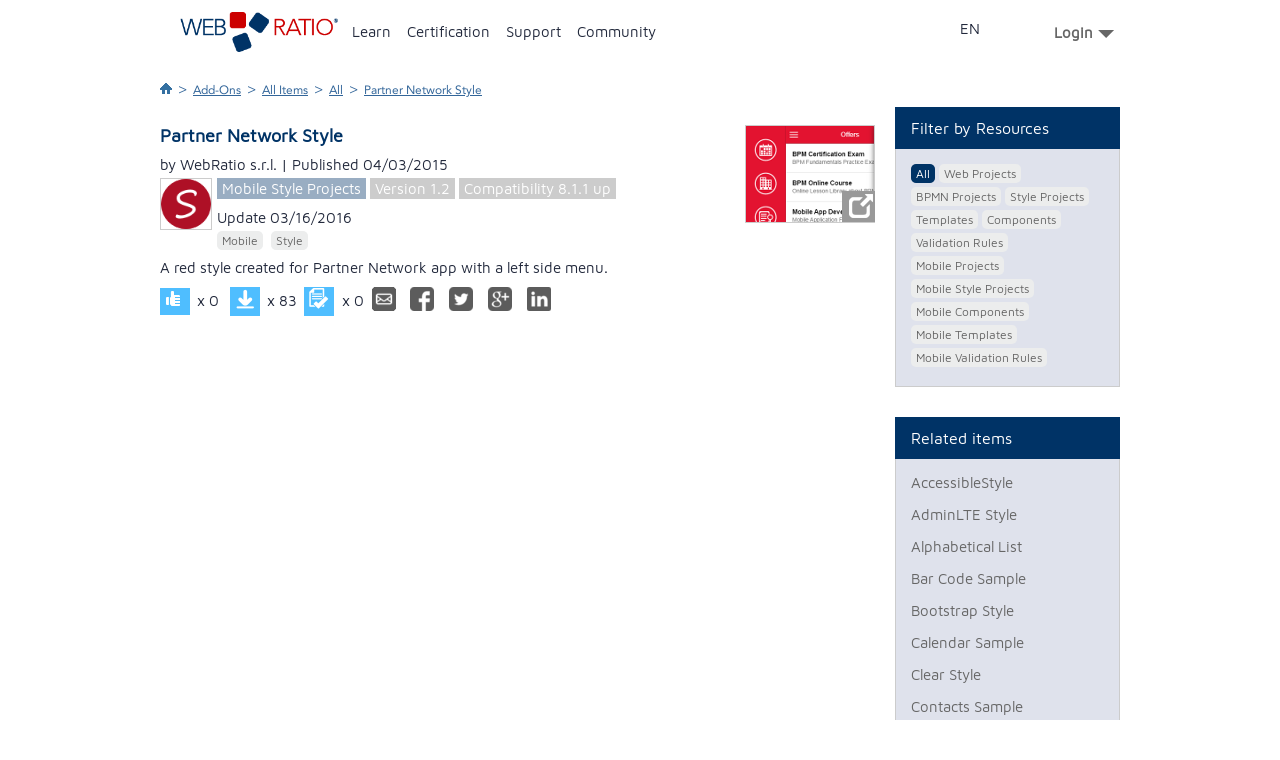

--- FILE ---
content_type: text/html;charset=UTF-8
request_url: https://www.webratio.com/store/item-details/partner-network-style;jsessionid=A371A0F3C5B0C8DA20FA0FDF58203674?link=ln24z
body_size: 5696
content:
<!DOCTYPE HTML PUBLIC "-//W3C//DTD HTML 4.01 Transitional//EN" "http://www.w3.org/TR/html4/loose.dtd">
	
	
	
	
	
	
 

<html lang="en">

  
  
<head>
  <title>Partner Network Style | WebRatio</title>
  <meta http-equiv="content-type" content="text/html; charset=utf-8">
  <meta http-equiv="X-UA-Compatible" content="IE=10"/>
  <link rel="shortcut icon" href="/portal/Portal/img/favicon.png"  type="image/x-icon">
  <base href="https://www.webratio.com/store/"/> 
   
	<meta id="facebook-id" property="fb:app_id" content="410155255752422"/>
  
 	
 	
 	
 	<link rel="image_src" href="https://www.webratio.com/store/wr-resource/3330353035323533323132/icon.png?attr=att1g&amp;att1=110"/>
 	<meta name="title" content="Partner Network Style"/>
	<meta name="description" content="A red style created for Partner Network app with a left side menu."/>
	<!--META DATA OPEN GRAPH PROTOCOL-->
	<meta property="og:type" content="website"/>
	<meta property="og:title" content="Partner Network Style"/>
	<meta property="og:url" content="https://www.webratio.com/store/item-details/partner-network-style;jsessionid=737FB4D44B198FD8CF6A2B8ACA04C8A5?link=ln24z"/>
	<meta property="og:locale" content="en_US"/>
	<meta property="og:description" content="A red style created for Partner Network app with a left side menu."/>
		
		
			<meta property="og:image" content="https://www.webratio.com/store/wr-resource/3330353035323533323132/icon.png?attr=att1g&amp;att1=110"/>
		
		
	
	<meta property="og:site_name" content="http://www.webratio.com"/>
	<!--END META DATA OPEN GRAPH PROTOCOL-->
	<!--META DATA TWITTER PROTOCOL-->
	<meta name="twitter:card" content="summary"/>
	<meta name="twitter:title" content="Partner Network Style"/>
	<meta name="twitter:description" content="A red style created for Partner Network app with a left side menu."/>
	<meta name="twitter:url" content="https://www.webratio.com/store/item-details/partner-network-style;jsessionid=737FB4D44B198FD8CF6A2B8ACA04C8A5?link=ln24z"/>
	<meta name="twitter:site" content="@WebRatioInc"/>
	
		
			<meta name="twitter:image" content="https://www.webratio.com/store/wr-resource/3330353035323533323132/icon.png?attr=att1g&amp;att1=110"/>
		
		
	
	<meta name="twitter:domain" content="webratio.com"/>
	<!--END META DATA TWITTER PROTOCOL-->
	<!--META DATA GOOGLE PROTOCOL-->
	<meta itemprop="name" content="Partner Network Style"/>
	<meta itemprop="description" content="A red style created for Partner Network app with a left side menu."/>
	
		
			<meta itemprop="image" content="https://www.webratio.com/store/wr-resource/3330353035323533323132/icon.png?attr=att1g&amp;att1=110"/>
		
		
	
	<!--END META DATA GOOGLE PROTOCOL-->

  
	<link href="WRResources/ajax/jquery-ui/themes/smoothness/jquery-ui.min.css;jsessionid=737FB4D44B198FD8CF6A2B8ACA04C8A5?s=v4OIrRHokr7rsbvfZsnzoQ" type="text/css" rel="stylesheet"><!--[data] {"wr-resname": "jquery-ui-style", "wr-resver": "1.9.2"}-->
	<script src="WRResources/ajax/jquery/jquery.min.js;jsessionid=737FB4D44B198FD8CF6A2B8ACA04C8A5?s=oT9-IIulNGgd6tsex6LlSg" type="text/javascript"></script><!--[data] {"wr-resname": "jquery", "wr-resver": "1.7.2"}-->
	<script src="WRResources/script.js;jsessionid=737FB4D44B198FD8CF6A2B8ACA04C8A5?s=UAMCyjDmVXgQ15zhTqkezA" type="text/javascript"></script><!--[data] {"wr-resname": "wr-utils-supportscripts", "wr-resver": "7.2.16"}-->
			
	<link href="/portal/Portal/css/reset.min.css?_=20140513" type="text/css" rel="stylesheet"><!--[data] {"wr-resname": "reset"}-->
			
			
	<link href="/portal/Portal/css/text.min.css?_=20140513" type="text/css" rel="stylesheet"><!--[data] {"wr-resname": "text"}-->
			
	<link href="builtin/960_Fluid_Nestable_12.css;jsessionid=737FB4D44B198FD8CF6A2B8ACA04C8A5?s=kt9iLMdR9kwNKBDJXkTG5Q" type="text/css" rel="stylesheet"><!--[data] {"wr-resname": "wr-960gs-12"}-->
	<link href="/portal/Portal/css/page.css?s=20131129" type="text/css" rel="stylesheet"><!--[data] {"wr-resname": "page"}-->
	<link href="store/css/store.css;jsessionid=737FB4D44B198FD8CF6A2B8ACA04C8A5?s=vriJptAM8apDaE7grbBStw" type="text/css" rel="stylesheet"><!--[data] {"wr-resname": "store"}-->
	<script src="WRResources/ajax/jquery-ui/jquery-ui.min.js;jsessionid=737FB4D44B198FD8CF6A2B8ACA04C8A5?s=J46TH6VYyiSfIKGnyIDSLQ" type="text/javascript"></script><!--[data] {"wr-resname": "jquery-ui", "wr-resver": "1.9.2"}-->
	<link href="WRResources/ajax/jquery-ui/themes/webratio/style.css;jsessionid=737FB4D44B198FD8CF6A2B8ACA04C8A5?s=j4lOQWPQ0-wflyDYQyDmHw" type="text/css" rel="stylesheet"><!--[data] {"wr-resname": "wr-ui-style", "wr-resver": "7.2.16"}-->
			
	<script src="WRResources/ajax/webratio/wr.js;jsessionid=737FB4D44B198FD8CF6A2B8ACA04C8A5?createDocumentApp=true&amp;s=U*_0SvHLfALt4*_*_crPyzJbQ" type="text/javascript"></script><!--[data] {"wr-resname": "wr-runtime", "wr-resver": "7.2.16"}-->

	<script type="text/javascript">
		
			
			
				(function() { 
					wr.getApp().mergeConfig({
			
		
		ui: {
			implementation: "wr.ui.UIPlugin",
			factories: {
				"display": "wr.ui.DisplayControlFactory",
				"window": "wr.ui.WindowControlFactory",
				"default": "wr.ui.ViewerBasedControlFactory"
			},
			display: { 
				factory: "display", 
				viewer: "wr.ui.web.BrowserViewer",
				views: {
					"page3m": {
						factory: "window",
						viewer: "wr.ui.web.WindowViewer",
						viewerConfig: {  },
						views: {
							"page3m_page": {
								viewer: "wr.ui.html.ContainerElementViewer",
								viewerConfig: { containersFilter: ".wr-ajaxDiv" }
							}
						}
					}
				}
			}
		},
		nav: {
			implementation: "wr.nav.NavPlugin",
			routers: [ {
				name: "wr.nav.PropagationRouter",
				priority: -50
			}, {
				name: "wr.nav.HttpWebRouter",
				priority: -100
			} ]
		},
		logic: {
			implementation: "wr.logic.LogicPlugin"
		},
		oldajax: {
			implementation: "wr.LegacyAjaxPlugin",
				containersFilter: ".wr-ajaxDiv"
			}
		
			
			
					});
				})();
			
		
	</script>

			
	<script src="/portal/Portal/js/jquery.placeholder.js" type="text/javascript"></script><!--[data] {"wr-resname": "jquery-placeholder"}-->
	<script src="store/js/social.js;jsessionid=737FB4D44B198FD8CF6A2B8ACA04C8A5?s=aBkZss7vy2hgRDw4yM49gQ" type="text/javascript"></script><!--[data] {"wr-resname": "social"}-->
	<script src="WebRatioFrontEnd/js/popupLocalize.js;jsessionid=737FB4D44B198FD8CF6A2B8ACA04C8A5?s=Hmq*_ZkeHmocEJ5dJJBMm1w" type="text/javascript"></script><!--[data] {"wr-resname": "popupLocalize"}-->
	<link href="wrdefault/css/default.css;jsessionid=737FB4D44B198FD8CF6A2B8ACA04C8A5?s=aPlQXba8uOBDXTkD6mUNXw" type="text/css" rel="stylesheet"><!--[data] {"wr-resname": "wrdefault-style"}-->
	<script src="store/js/jquery.fancybox.js;jsessionid=737FB4D44B198FD8CF6A2B8ACA04C8A5?s=jz8--TLvDYm3ht*_f6N6CrQ" type="text/javascript"></script><!--[data] {"wr-resname": "fancybox"}-->
	<link href="store/css/jquery.fancybox.css;jsessionid=737FB4D44B198FD8CF6A2B8ACA04C8A5?s=ULtsR8Yht0k0EMPsn7n7sQ" type="text/css" rel="stylesheet"><!--[data] {"wr-resname": "fancybox-style"}-->
	<link href="/store/WebRatioFrontEnd/css/socialStyle.css" type="text/css" rel="stylesheet"><!--[data] {"wr-resname": "socialStyle"}-->
	<link href="builtin/grid_elements.css;jsessionid=737FB4D44B198FD8CF6A2B8ACA04C8A5?s=XfJd7OB*_2KMCW6NT7fKzKA" type="text/css" rel="stylesheet"><!--[data] {"wr-resname": "wr-ui-gridsystem"}-->
<script type="text/javascript">if (typeof wr !== "undefined") { wr.ui.html.resx.refreshLoaded(); }</script>
    
<!-- Google tag (gtag.js) -->
<script async src="https://www.googletagmanager.com/gtag/js?id=G-1HDPF3F9LE"></script>
<script>
  window.dataLayer = window.dataLayer || [];
  function gtag(){dataLayer.push(arguments);}
  gtag('js', new Date());
  gtag('config', 'G-1HDPF3F9LE');
</script>
</head>
<body>
	<div id="header"></div>
	
	
			<form name="page3mFormBean" id="page3mFormBean" method="post" action="/store/form_page3m.do;jsessionid=737FB4D44B198FD8CF6A2B8ACA04C8A5" enctype="multipart/form-data">
		
			<input type="hidden" name="CSRFToken" value="_jHQnr5RvebizPYuAhtFj302GReMpWY2qApW6WeCamQ">
			<input type="hidden" name="lastURL" value="item-details.do?acond5m=partner-network-style" id="lastURL_page3m">
	<div id="band2" class="band">
		<div class="wrapper" id="middle">
			<div class="container_12  clearfix" id="mainwrapper">
				<div class="grid_12 alpha omega">
					<div class="breadcrumb"> 
						<a title="Homepage" href="/portal"><img src="/portal/Portal/css/img/home-breadcrumb.png" ></a>
						<span class="sep">&gt;</span>
						
						<a title="Add-Ons" href="/portal/">Add-Ons</a>
						<span class="sep">&gt;</span>
						
						<a title="All Items" href="pcu1m;jsessionid=737FB4D44B198FD8CF6A2B8ACA04C8A5?sp=page3m#!link=pcu1m.link">All Items</a>
						<span class="sep">&gt;</span>
							
								 		
							 	  		<a title="All" href="pcu1m;jsessionid=737FB4D44B198FD8CF6A2B8ACA04C8A5?sp=page3m#!link=pcu1m.link">All</a>
							 	  						  
															  
															  
															  
															  
															  
															  
															  
															  
															  
															  
															  
							
							<span class="sep">&gt;</span>
							<a title="???en.Component details???" href="#">
								Partner Network Style
							</a>
					</div>
					<div class="container_12">
						<div class="grid_9 alpha">
<div class="container_12">
				<div class="grid_12 alpha omega agrd_24">

<style type="text/css">
			.fancybox-custom .fancybox-skin {
				box-shadow: 0 0 50px #222;
			}
			body {
				margin: 0 auto;
			}
			.flowplayer { width: auto; height: auto;}
</style>
<script type="text/javascript">
<!--
	function loadReviews(itemId) {
		jQuery("#store-gallery-reviews").load("storeReview/-/"+itemId)
	}
	function openGallery(itemId) {
		if(jQuery(".store-gallery[rel="+itemId+"]:first")[0].proc != 1) {
			jQuery(".store-gallery[rel="+itemId+"]:first")[0].href = jQuery(".store-gallery[rel="+itemId+"]:last")[0].href
			jQuery(".store-gallery[rel="+itemId+"]:first")[0].proc = 1
			if(jQuery(".store-gallery[rel="+itemId+"]").length>1)
				jQuery(".store-gallery[rel="+itemId+"]:last").detach()
		}
		return false;
	}
	//jQuery(document).ready(function() {
		jQuery("a.store-gallery").fancybox({
			'transitionIn'	:	'fade',
			'transitionOut'	:	'fade',
			'speedIn'		:	600, 
			'speedOut'		:	200, 
			'overlayShow'	:	true,
			'titleShow'     :   false,
			'showCloseButton'    : true,
			'openEffect'	: 'elastic',
			'closeEffect'	: 'elastic',
			'enableEscapeButton' : true,
			'loop':false
		});
	//});
//-->
</script>
<script>
function toInstallStore(id){
window.location.href = "webratio://installStoreItem="+id;
}
</script>

	
		<div class="component-detail">
			<div class="component-content">
				<div class="component-header">
					<div class="text-right">
						
							<div class="photo">
								<a class="store-gallery" rel="110" href="wr-resource/3230363732343636373036/thumbnail.png?attr=att1e&amp;att1=110" onclick="return openGallery(110)">
									<img src="wr-resource/3230363732343636373036/thumbnail.png?attr=att1e&amp;att1=110"/>
									<span>&nbsp;</span>
								</a>
							</div>
						
						<div id="store-gallery-box" style="display:none;"> 
						
							
								
									
										<a class="store-gallery" rel="110" href="wr-resource/3337333635373536303237/upload/ent1u/screenshot_110_screenshot-1.png.png" title="Partner Network Style">-</a>
								
									
										<a class="store-gallery" rel="110" href="wr-resource/3230373535353734373134/upload/ent1u/screenshot_110_screenshot-2.png.png" title="Partner Network Style">-</a>
								
									
										<a class="store-gallery" rel="110" href="wr-resource/33323536323134323732/upload/ent1u/screenshot_110_screenshot-3.png.png" title="Partner Network Style">-</a>
								
							
						
						</div>
					</div>
					<!-- END RIGHT DIV-->
					<h2 class="component-title">
							Partner Network Style
					</h2>
					 <div class="author">
							by WebRatio s.r.l. | Published 04/03/2015
					</div>
					
						
							
									
						<div class="component-features">
						
							<div class="icon">
								<img src="wr-resource/3330353035323533323132/icon.png?attr=att1g&amp;att1=110" alt="Partner Network Style"/>
							</div>
						
						<div>
							<span class="light-blue"><a href="rstu1m;jsessionid=737FB4D44B198FD8CF6A2B8ACA04C8A5?link=ln13m&amp;rstu1m.ctx1m=mobileStyleProject&amp;sp=page3m" onclick="" title="Go to tab Mobile Style Projects">Mobile Style Projects</a></span>
						</div>
						<div>
							<span class="gray">Version 1.2</span>
						</div>
						<div>
							<span class="gray">Compatibility 
								
                            			  
                            			  	
                            			  	  
                            			  	  
                            			  	    8.1.1 up
                            			  	  
                            			  	
                            			  
                            			  
                            			
                            		
                             </span>
						</div>
						<div class="last-update">
							Update 03/16/2016
                        </div>
                       	<div class="object-tag"> 
						
                            
                                
                                    
                                    <a href="rstu2m;jsessionid=737FB4D44B198FD8CF6A2B8ACA04C8A5?link=ln22m&amp;sp=page3m&amp;rstu2m.ctx4m=20" onclick="" title="See items tagged with Mobile">Mobile</a>
                                
                                    
                                    <a href="rstu2m;jsessionid=737FB4D44B198FD8CF6A2B8ACA04C8A5?link=ln22m&amp;sp=page3m&amp;rstu2m.ctx4m=2" onclick="" title="See items tagged with Style">Style</a>
                                
                            
	                         
						</div>
					</div>
					
					<div class="clear">&nbsp;</div>	
				</div>	
				<!-- END HEADER DIV-->
				<div class="clear">&nbsp;</div>	  
				<div class="shortdescription">
					
						  
						  
						  	<p>A red style created for Partner Network app with a left side menu.</p>
			 			  
						
				</div>
				<div class="button-bar">
					<a title="Vote Up" class="button vote-up green">&nbsp;</a>
					<div class="post-score">x 0</div>
						<div class="installLink has-tooltip-community">
							<a title="Install" id="installLink" onclick="toInstallStore(110)" class="button install green">&nbsp;</a>
							<span class="tooltip-points store">
							                    
							                    
							                      	Login, install the item and get points!
							                    
							                  
							</span>
						</div>
						<a title="Install" id="noInstallLink"  class="button install green gray disabled">&nbsp;</a>
					<div class="post-score">x 83</div>
					<a title="Reviews"  class="button review green">&nbsp;</a>
					<div class="post-score">x 0</div>
					
	
	
	
	
		
		
			
		
	
	
<div class="share" style="display:inline-block;" data-social='{"oid" : "110", "title" : "Partner Network Style | WebRatio Store", "url" : "https://www.webratio.com/store/item-details/partner-network-style;jsessionid=737FB4D44B198FD8CF6A2B8ACA04C8A5?link=ln24z","titleTwitter" : "Partner Network Style | WebRatio Store"}'>
	<div class="share-btn email"><a class="email-link" href="#" data-body="Look this:" title="Share by Email">&nbsp;</a></div>
	<div class="share-btn social-btn social-facebook" title="Share by Facebook"></div>
	<div class="share-btn social-btn social-twitter" title="Share by Twitter"></div>
	<div class="share-btn social-btn social-google" title="Share by Google+"></div>
	<div class="share-btn social-btn social-linkedin" title="Share by LinkedIn"></div>																			
</div>
				</div>
			</div>   
		</div>
	
	

<script type="text/javascript">
var OSName="unknown OS";
if (navigator.platform.indexOf("Win")!=-1) OSName="Windows";
if (navigator.platform.indexOf("Mac")!=-1) OSName="MacOS";
if (navigator.platform.indexOf("X11")!=-1) OSName="UNIX";
if (navigator.platform.indexOf("Linux")!=-1) OSName="Linux";
if(OSName=="Windows"){
	document.getElementById("noInstallLink").style.display="none";
	document.getElementById("installLink").style.display="inline-block";
}
if(OSName!="Windows"){
	document.getElementById("noInstallLink").style.display="inline-block";
	document.getElementById("installLink").style.display="none";
}
</script>
				</div>
					<div class="clear"></div>
</div>
</div>
						<div class="grid_3 omega pt-30">
							<div class="box light pt-30">
								<h3 class="box-title">Filter by Resources</h3>
								<div class="box-content">
									<ul class="xmpl">
										 		<li class="current">
												<a href="pcu1m;jsessionid=737FB4D44B198FD8CF6A2B8ACA04C8A5?sp=page3m#!link=pcu1m.link"><span>All</span></a>
											</li>
												<li class="">
												<a href="pcu5m;jsessionid=737FB4D44B198FD8CF6A2B8ACA04C8A5?sp=page3m#!link=pcu5m.link"><span>Web Projects</span></a>
											</li>
												<li class="">
												<a href="pcu2m;jsessionid=737FB4D44B198FD8CF6A2B8ACA04C8A5?sp=page3m#!link=pcu2m.link"><span>BPMN Projects</span></a>
											</li>
												<li class="">
												<a href="pcu6m;jsessionid=737FB4D44B198FD8CF6A2B8ACA04C8A5?sp=page3m#!link=pcu6m.link"><span>Style Projects</span></a>
											</li>
												<li class="">
												<a href="pcu3m;jsessionid=737FB4D44B198FD8CF6A2B8ACA04C8A5?sp=page3m#!link=pcu3m.link"><span>Templates</span></a>
											</li>
												<li class="">
												<a href="pcu4m;jsessionid=737FB4D44B198FD8CF6A2B8ACA04C8A5?sp=page3m#!link=pcu4m.link"><span>Components</span></a>
											</li>
												<li class="">
												<a href="pcu1z;jsessionid=737FB4D44B198FD8CF6A2B8ACA04C8A5?sp=page3m#!link=pcu1z.link"><span>Validation Rules</span></a>
											</li>
												<li class="">
												<a href="pcu2u;jsessionid=737FB4D44B198FD8CF6A2B8ACA04C8A5?sp=page3m#!link=pcu2u.link"><span>Mobile Projects</span></a>
											</li>
												<li class="">
												<a href="pcu3u;jsessionid=737FB4D44B198FD8CF6A2B8ACA04C8A5?sp=page3m#!link=pcu3u.link"><span>Mobile Style Projects</span></a>
											</li>
												<li class="">
												<a href="pcu4u;jsessionid=737FB4D44B198FD8CF6A2B8ACA04C8A5?sp=page3m#!link=pcu4u.link"><span>Mobile Components</span></a>
											</li>
												<li class="">
												<a href="pcu5u;jsessionid=737FB4D44B198FD8CF6A2B8ACA04C8A5?sp=page3m#!link=pcu5u.link"><span>Mobile Templates</span></a>
											</li>
												<li class="">
												<a href="pcu6u;jsessionid=737FB4D44B198FD8CF6A2B8ACA04C8A5?sp=page3m#!link=pcu6u.link"><span>Mobile Validation Rules</span></a>
											</li>
									</ul>
								</div>
								<div class="clear">&nbsp;</div>
							</div>
							
<div class="box light  ">
	<h3 class="box-title" >Related items</h3>
	<div class="box-content">
<div id="" class="relatedItems">

  
  <a href="item-details/accessiblestyle;jsessionid=737FB4D44B198FD8CF6A2B8ACA04C8A5?pwu1m.current.att1=64&amp;link=ln23m ">AccessibleStyle</a>

  
  <a href="item-details/adminlte-style;jsessionid=737FB4D44B198FD8CF6A2B8ACA04C8A5?pwu1m.current.att1=105&amp;link=ln23m ">AdminLTE Style</a>

  
  <a href="item-details/alphabetical-list;jsessionid=737FB4D44B198FD8CF6A2B8ACA04C8A5?pwu1m.current.att1=127&amp;link=ln23m ">Alphabetical List</a>

  
  <a href="item-details/bar-code-sample;jsessionid=737FB4D44B198FD8CF6A2B8ACA04C8A5?pwu1m.current.att1=121&amp;link=ln23m ">Bar Code Sample</a>

  
  <a href="item-details/bootstrap-style;jsessionid=737FB4D44B198FD8CF6A2B8ACA04C8A5?pwu1m.current.att1=92&amp;link=ln23m ">Bootstrap Style</a>

  
  <a href="item-details/calendar-sample;jsessionid=737FB4D44B198FD8CF6A2B8ACA04C8A5?pwu1m.current.att1=124&amp;link=ln23m ">Calendar Sample</a>

  
  <a href="item-details/clear-style;jsessionid=737FB4D44B198FD8CF6A2B8ACA04C8A5?pwu1m.current.att1=67&amp;link=ln23m ">Clear Style</a>

  
  <a href="item-details/contacts-sample;jsessionid=737FB4D44B198FD8CF6A2B8ACA04C8A5?pwu1m.current.att1=122&amp;link=ln23m ">Contacts Sample</a>

  
  <a href="item-details/easystyle;jsessionid=737FB4D44B198FD8CF6A2B8ACA04C8A5?pwu1m.current.att1=107&amp;link=ln23m ">EasyStyle</a>

  
  <a href="item-details/fertile-environment-style;jsessionid=737FB4D44B198FD8CF6A2B8ACA04C8A5?pwu1m.current.att1=3&amp;link=ln23m ">Fertile Environment Style</a>

  
  <a href="item-details/geolocation;jsessionid=737FB4D44B198FD8CF6A2B8ACA04C8A5?pwu1m.current.att1=113&amp;link=ln23m ">Geolocation</a>

  
  <a href="item-details/infinite-scroll;jsessionid=737FB4D44B198FD8CF6A2B8ACA04C8A5?pwu1m.current.att1=128&amp;link=ln23m ">Infinite Scroll</a>

  
  <a href="item-details/map-sample;jsessionid=737FB4D44B198FD8CF6A2B8ACA04C8A5?pwu1m.current.att1=123&amp;link=ln23m ">Map Sample</a>

  
  <a href="item-details/metro-style;jsessionid=737FB4D44B198FD8CF6A2B8ACA04C8A5?pwu1m.current.att1=103&amp;link=ln23m ">Metro Style</a>

  
  <a href="item-details/partner-network-app;jsessionid=737FB4D44B198FD8CF6A2B8ACA04C8A5?pwu1m.current.att1=109&amp;link=ln23m ">Partner Network App</a>

  
  <a href="item-details/purestyle;jsessionid=737FB4D44B198FD8CF6A2B8ACA04C8A5?pwu1m.current.att1=99&amp;link=ln23m ">PureStyle</a>

  
  <a href="item-details/send-sms;jsessionid=737FB4D44B198FD8CF6A2B8ACA04C8A5?pwu1m.current.att1=114&amp;link=ln23m ">Send SMS</a>

  
  <a href="item-details/share;jsessionid=737FB4D44B198FD8CF6A2B8ACA04C8A5?pwu1m.current.att1=126&amp;link=ln23m ">Share</a>

  
  <a href="item-details/warehouse-manager-app;jsessionid=737FB4D44B198FD8CF6A2B8ACA04C8A5?pwu1m.current.att1=106&amp;link=ln23m ">Warehouse Manager App</a>

  
  <a href="item-details/white-label;jsessionid=737FB4D44B198FD8CF6A2B8ACA04C8A5?pwu1m.current.att1=70&amp;link=ln23m ">White Label</a>

</div>
	</div>
	<div class="clear">&nbsp;</div>
</div>

						</div>
					</div>
				</div>
			</div>
		</div>
	</div>
		</form>
	<script type="application/json" class="wr-linkInfos">
		{"page3m":{"ln24z":["acond5m","boxed","shells","fllbck","hold"],"ln23z":["acond5m","boxed","shells","pwu1m.current.att1","pwu1m.newSortAttribute","fllbck","pwu2m.sortCriteria","pwu2m.newSortAttribute","pwu1m.sortCriteria","hold"],"pwu2matt28m":["acond5m","boxed","shells","pwu1m.current.att1","pwu1m.newSortAttribute","fllbck","pwu1m.sortCriteria","hold"],"pwu1matt3":["acond5m","boxed","shells","pwu1m.current.att1","fllbck","pwu2m.sortCriteria","pwu2m.newSortAttribute","hold"],"ln13m":["boxed","shells","fllbck","rstu2m.ctx4m","hold"],"ln12m":["boxed","shells","fllbck","hold"],"ln23m":["boxed","shells","fllbck","hold"],"ln22m":["boxed","shells","fllbck","rstu1m.ctx1m","hold"]}}
	</script>
	<script type="application/json" class="wr-linkData">
		{"page3m":{"acond5m":"partner-network-style","fllbck":".sv1m"}}
	</script>


	<div id="footer"></div>
	<script type="text/javascript">
		(function($) {
			$("#header").load('/portal/common-header-access-point.do?pcp16an=web-store&async=true&now=' + ($.now()), function() {
				var $firstCurrent = $('#first-menu .current > a', this);
				var $secondCurrent = $('#second-menu .Current > a', this);
				if ($firstCurrent.length) {
					var title = $('span', $firstCurrent).text().trim();
					$('.breadcrumb a').eq(1).attr({
						title: title,
						href: $firstCurrent.attr('href')
					}).html(title);
				}
				if ($secondCurrent.length) {
					var title = $('span', $secondCurrent).text()
					.trim();
					$('.breadcrumb a').eq(2).attr({
						title: title,
						href: $secondCurrent.attr('href')
					}).html(title);
				}
			});
			$("#footer").load('/portal/common-footer.do?async=true&now=' + ($.now()));
		})(jQuery);
	</script>
	<div id="fb-root"></div>
</body>
  

</html>

--- FILE ---
content_type: text/html;charset=UTF-8
request_url: https://www.webratio.com/portal/common-header-access-point.do?pcp16an=web-store&async=true&now=1763259896191
body_size: 3119
content:

	
	
	
	
	
 

<head><!-- version: 4.0.16 --></head>



<link rel="stylesheet" type="text/css" media="all" href="https://www.webratio.com/portal/Portal/css/header.min.css?s=17597415">
<script type='text/javascript' src='https://www.webratio.com/portal/Portal/js/hoverIntent.min.js'></script>
<script type='text/javascript' src='https://www.webratio.com/portal/Portal/js/superfish.min.js'></script>
<script type='text/javascript' src='https://www.webratio.com/portal/Portal/js/common-functions.min.js'></script>
<script>
var url=window.location.href;
</script>


    

	
		  
		  <div  id="band-top" class="band">              
	     	<div  class="container_12 ">
	
	    
	    	
	    			   			
	   			
	   			<div id="idcac22e95-9adf-4159-8b6f-7cda77a24748" class="grid_1 top-right-logo ">				
						
						  
						    	
						    				
											
																						  
											  									    	  
											  
												<div class="gen-content ">
													<a href="/community/home"><img alt="" src="http://www.webratio.com/images/Logo_home_WebRatio.png" style="width: 158px;" /></a>
												</div>									    		
									    	  
									    	  						    	  
									    	  						    	  
											  
											
											
					   				
						  
						  
						
	   			</div>
			
	    			   			
	   			
	   			<div id="first-menu" class="grid_8  ">				
						
						  
						    	
						    				
											
																						  
											  									    	  
											  
									    	  						    	  
									    	  
											  	<div class="">
													
													  
													  	
													  		
													  			
																
																<script type="text/javascript">
																	$('#first-menu.grid_8').load('/portal/page52n.do;jsessionid=7D01EC0F184426EF613A6175AA6CFF39',true,function(){
																		$('#first-menu #nav > li:last > ul').addClass('sf-right');
																		if($.browser && $.browser.msie){
																			if($.browser.version.substr(0,$.browser.version.indexOf(".")) > 8){
																				$('#first-menu #nav').superfish({
																					onBeforeShow: function() {
																						if ($(this).width() < $(this).parent("li").width()) {
																							$(this).addClass('sf-full-width');
																						}
																					},
																					onBeforeShow:function(){
																						jQuery("#second-menu div.menu-nav ul").fadeOut(100);
																						jQuery("#second-menu div.menu-nav div.popup-menu").fadeOut("fast");
																						jQuery("#second-menu div.menu-nav div.popup-menu").hide();
																						test=1;
																					},
																					onBeforeHide:function(){
																						jQuery("#second-menu div.menu-nav ul").fadeIn(100);
																					}
																				});
																			}
																		}else{
																			$('#first-menu #nav').superfish({
																				onBeforeShow: function() {
																					if ($(this).width() < $(this).parent("li").width()) {
																						$(this).addClass('sf-full-width');
																					}
																				},
																				onBeforeShow:function(){
																					jQuery("#second-menu div.menu-nav ul").fadeOut(100);
																					jQuery("#second-menu div.menu-nav div.popup-menu").fadeOut("fast");
																					jQuery("#second-menu div.menu-nav div.popup-menu").hide();
																					test=1;
																				},
																				onBeforeHide:function(){
																					jQuery("#second-menu div.menu-nav ul").fadeIn(100);
																				}
																			});
																		}
																		var $firstCurrent = $('#first-menu #nav > li.current > a');
																		var $secondCurrent = $('#second-menu .Current > a', this);
																		if ($firstCurrent.length) {
																			var title = $.trim($('span', $firstCurrent).text());
																			$('.breadcrumb a').eq(1).attr({
																				title: title,
																				href: $firstCurrent.attr('href')
																			}).html(title);
																		}
																	});
																</script>
													  		
													  		
													  	
													  
													  
													
												</div>
											  						    	  
											  
											
											
					   				
						  
						  
						
	   			</div>
			
	    			   			
	   			
	   			<div id="top-menu-language" class="grid_1  ">				
						
						  
						    	
						    				
											
																						  
											  									    	  
											  
									    	  						    	  
									    	  
											  	<div class="">
													
													  
													  	
													  		
													  			
																
																<script type="text/javascript">
																	$('#top-menu-language.grid_1').load('/portal/page1d.do;jsessionid=7D01EC0F184426EF613A6175AA6CFF39',true,function(){
																		$('#first-menu #nav > li:last > ul').addClass('sf-right');
																		if($.browser && $.browser.msie){
																			if($.browser.version.substr(0,$.browser.version.indexOf(".")) > 8){
																				$('#first-menu #nav').superfish({
																					onBeforeShow: function() {
																						if ($(this).width() < $(this).parent("li").width()) {
																							$(this).addClass('sf-full-width');
																						}
																					},
																					onBeforeShow:function(){
																						jQuery("#second-menu div.menu-nav ul").fadeOut(100);
																						jQuery("#second-menu div.menu-nav div.popup-menu").fadeOut("fast");
																						jQuery("#second-menu div.menu-nav div.popup-menu").hide();
																						test=1;
																					},
																					onBeforeHide:function(){
																						jQuery("#second-menu div.menu-nav ul").fadeIn(100);
																					}
																				});
																			}
																		}else{
																			$('#first-menu #nav').superfish({
																				onBeforeShow: function() {
																					if ($(this).width() < $(this).parent("li").width()) {
																						$(this).addClass('sf-full-width');
																					}
																				},
																				onBeforeShow:function(){
																					jQuery("#second-menu div.menu-nav ul").fadeOut(100);
																					jQuery("#second-menu div.menu-nav div.popup-menu").fadeOut("fast");
																					jQuery("#second-menu div.menu-nav div.popup-menu").hide();
																					test=1;
																				},
																				onBeforeHide:function(){
																					jQuery("#second-menu div.menu-nav ul").fadeIn(100);
																				}
																			});
																		}
																		var $firstCurrent = $('#first-menu #nav > li.current > a');
																		var $secondCurrent = $('#second-menu .Current > a', this);
																		if ($firstCurrent.length) {
																			var title = $.trim($('span', $firstCurrent).text());
																			$('.breadcrumb a').eq(1).attr({
																				title: title,
																				href: $firstCurrent.attr('href')
																			}).html(title);
																		}
																	});
																</script>
													  		
													  		
													  	
													  
													  
													
												</div>
											  						    	  
											  
											
											
					   				
						  
						  
						
	   			</div>
			
	    			   			
	   			
	   			<div id="top-menu-search" class="grid_1  ">				
						
						  
						  
						    &nbsp;
						  
						
	   			</div>
			
	    			   			
	   			
	   			<div id="top-right-menu" class="grid_1  ">				
						
						  
						    	
						    				
											
																						  
											  									    	  
											  
									    	  						    	  
									    	  
											  	<div class="">
													
													  
													  	
													  		
													  			
																
																<script type="text/javascript">
																	$('#top-right-menu.grid_1').load('/portal/page12p.do;jsessionid=7D01EC0F184426EF613A6175AA6CFF39',true,function(){
																		$('#first-menu #nav > li:last > ul').addClass('sf-right');
																		if($.browser && $.browser.msie){
																			if($.browser.version.substr(0,$.browser.version.indexOf(".")) > 8){
																				$('#first-menu #nav').superfish({
																					onBeforeShow: function() {
																						if ($(this).width() < $(this).parent("li").width()) {
																							$(this).addClass('sf-full-width');
																						}
																					},
																					onBeforeShow:function(){
																						jQuery("#second-menu div.menu-nav ul").fadeOut(100);
																						jQuery("#second-menu div.menu-nav div.popup-menu").fadeOut("fast");
																						jQuery("#second-menu div.menu-nav div.popup-menu").hide();
																						test=1;
																					},
																					onBeforeHide:function(){
																						jQuery("#second-menu div.menu-nav ul").fadeIn(100);
																					}
																				});
																			}
																		}else{
																			$('#first-menu #nav').superfish({
																				onBeforeShow: function() {
																					if ($(this).width() < $(this).parent("li").width()) {
																						$(this).addClass('sf-full-width');
																					}
																				},
																				onBeforeShow:function(){
																					jQuery("#second-menu div.menu-nav ul").fadeOut(100);
																					jQuery("#second-menu div.menu-nav div.popup-menu").fadeOut("fast");
																					jQuery("#second-menu div.menu-nav div.popup-menu").hide();
																					test=1;
																				},
																				onBeforeHide:function(){
																					jQuery("#second-menu div.menu-nav ul").fadeIn(100);
																				}
																			});
																		}
																		var $firstCurrent = $('#first-menu #nav > li.current > a');
																		var $secondCurrent = $('#second-menu .Current > a', this);
																		if ($firstCurrent.length) {
																			var title = $.trim($('span', $firstCurrent).text());
																			$('.breadcrumb a').eq(1).attr({
																				title: title,
																				href: $firstCurrent.attr('href')
																			}).html(title);
																		}
																	});
																</script>
													  		
													  		
													  	
													  
													  
													
												</div>
											  						    	  
											  
											
											
					   				
						  
						  
						
	   			</div>
			
	   		<div class="clear">&nbsp;</div>
	
			</div>
	       
	       </div> 
	       
	       <div  id="top" class="band wrapper">              
	     	<div  class="container_12 ">
	
	    
	    	
	    			   			
	   			
	   			<div id="second-menu" class="grid_12 visible ">				
						
						  
						    	
						    				
											
																						  
											  									    	  
											  
									    	  						    	  
									    	  
											  	<div class="">
													
													  
													  	
													  		
													  			
																
																<script type="text/javascript">
																	$('#second-menu ').load('/portal/page2k.do;jsessionid=7D01EC0F184426EF613A6175AA6CFF39',true,function(){
																		$('#first-menu #nav > li:last > ul').addClass('sf-right');
																		if($.browser && $.browser.msie){
																			if($.browser.version.substr(0,$.browser.version.indexOf(".")) > 8){
																				$('#first-menu #nav').superfish({
																					onBeforeShow: function() {
																						if ($(this).width() < $(this).parent("li").width()) {
																							$(this).addClass('sf-full-width');
																						}
																						jQuery("#second-menu div.menu-nav ul").fadeOut(100);
																						jQuery("#second-menu div.menu-nav div.popup-menu").fadeOut("fast");
																						jQuery("#second-menu div.menu-nav div.popup-menu").hide();
																						test=1;
																					},
																					onBeforeShow:function(){
																						jQuery("#second-menu div.menu-nav ul").fadeOut(100);
																						jQuery("#second-menu div.menu-nav div.popup-menu").fadeOut("fast");
																						jQuery("#second-menu div.menu-nav div.popup-menu").hide();
																						test=1;
																					},
																					onBeforeHide:function(){
																						jQuery("#second-menu div.menu-nav ul").fadeIn(100);
																					}
																				});
																			}
																		}else{
																			$('#first-menu #nav').superfish({
																				onBeforeShow: function() {
																					if ($(this).width() < $(this).parent("li").width()) {
																						$(this).addClass('sf-full-width');
																					}
																				},
																				onBeforeShow:function(){
																					jQuery("#second-menu div.menu-nav ul").fadeOut(100);
																					jQuery("#second-menu div.menu-nav div.popup-menu").fadeOut("fast");
																					jQuery("#second-menu div.menu-nav div.popup-menu").hide();
																					test=1;
																				},
																				onBeforeHide:function(){
																					jQuery("#second-menu div.menu-nav ul").fadeIn(100);
																				}
																			});
																		}
																	});
																</script>	
													  		
													  		
													  	
													  
													  
													
												</div>
											  						    	  
											  
											
											
					   				
						  
						  
						
	   			</div>
			
	   		<div class="clear">&nbsp;</div>
	
			</div>
	       
	       </div> 



--- FILE ---
content_type: text/html;charset=UTF-8
request_url: https://www.webratio.com/portal/common-footer.do?async=true&now=1763259896209
body_size: 2826
content:

	
	
	
	
	
 

<head><!-- version: 4.0.16 --></head>



<link rel="stylesheet" type="text/css" media="all" href="https://www.webratio.com/portal/Portal/css/footer.min.css?s=17597415">
<script>
var url=window.location.href;
</script>


    

	
		  <div  id="band3" class="band">              
	       
		  	
		  	<!--	<div id="cookie-notification">
		    		<div class="container_12">
		   				<div class="gen-content">
		   					<table>
		   						<tr>
		   							<td><p style="text-align: justify;"><span style="font-size:13px;">We use cookies to manage, enhance and personalize your browsing experience on the site. For further information on how to use and to disable cookies, please see our <u><a href="https://www.webratio.com/site/content/en/cookie-policy" target="_blank">Cookie Policy</a></u>. By using this site you accept the use of cookies, in accordance with Cookie Policy.</span></p>
</td>
		   							<td valign="bottom"><a class="close button">Ok</a></td>
		   						</tr>
		   					</table>
		                </div>
		         	</div>
		   		</div>
		   		<script>
			   		jQuery('#cookie-notification .close').click(function(e){
						var cookieName = 'wrCookieAuth',
				        expireDays = 730,
				        today = new Date(),
				        expire = new Date();
				        expire.setTime(today.getTime() + 3600000 * 24 * expireDays);
				        document.cookie = cookieName + "=wrCookieAuth;expires="+expire+"; path=/";
				        $('#cookie-notification').fadeOut( "fast" );
				    });
		   		</script> -->
			
	      
	      <div class="wrapper" id="bottom">
			<div  class="container_12 ">
	
	    
	    	
	    			   			
	   			
	   			<div id="id2539216f-644a-46a4-8b05-0e4df0a429f6" class="grid_12 omega footer-right ">				
						
						  
						    	
						    				
											
																						  
											  									    	  
											  
												<div class="gen-content ">
													<script>
function loadXMLDoc()
{
var xmlhttp;
if (window.XMLHttpRequest)
  {// code for IE7+, Firefox, Chrome, Opera, Safari
  xmlhttp=new XMLHttpRequest();
  }
else
  {// code for IE6, IE5
  xmlhttp=new ActiveXObject("Microsoft.XMLHTTP");
  }
xmlhttp.setPriority="CRITICAL";
xmlhttp.open("POST","http://www.webratio.com/portal/pcu14an",true);
//Send the proper header information along with the request
var postdata="pcp18an="+encodeURIComponent("Demo");
xmlhttp.setRequestHeader("Content-type", "application/x-www-form-urlencoded");
xmlhttp.onreadystatechange = function() {//Call a function when the state changes.
   if(xmlhttp.readyState == 4 && http.status == 200) {
  
   }
}
xmlhttp.send(postdata);
}

function loadXMLDocLicencias()
{
var xmlhttp;
if (window.XMLHttpRequest)
  {// code for IE7+, Firefox, Chrome, Opera, Safari
  xmlhttp=new XMLHttpRequest();
  }
else
  {// code for IE6, IE5
  xmlhttp=new ActiveXObject("Microsoft.XMLHTTP");
  }
xmlhttp.setPriority="CRITICAL";
xmlhttp.open("POST","http://www.webratio.com/portal/pcu14an",true);
//Send the proper header information along with the request
var postdata="pcp18an="+encodeURIComponent("Licensing and Prices");
xmlhttp.setRequestHeader("Content-type", "application/x-www-form-urlencoded");
xmlhttp.onreadystatechange = function() {//Call a function when the state changes.
   if(xmlhttp.readyState == 4 && http.status == 200) {
  
   }
}
xmlhttp.send(postdata);
}

function loadXMLDocCertificazioni()
{
var xmlhttp;
if (window.XMLHttpRequest)
  {// code for IE7+, Firefox, Chrome, Opera, Safari
  xmlhttp=new XMLHttpRequest();
  }
else
  {// code for IE6, IE5
  xmlhttp=new ActiveXObject("Microsoft.XMLHTTP");
  }
xmlhttp.setPriority="CRITICAL";
xmlhttp.open("POST","http://www.webratio.com/portal/pcu14an",true);
//Send the proper header information along with the request
var postdata="pcp18an="+encodeURIComponent("Certifications");
xmlhttp.setRequestHeader("Content-type", "application/x-www-form-urlencoded");
xmlhttp.onreadystatechange = function() {//Call a function when the state changes.
   if(xmlhttp.readyState == 4 && http.status == 200) {
  
   }
}
xmlhttp.send(postdata);
}

</script>
<div id="footer-btns"><a class="social-icon social-twitter" href="http://twitter.com/WebRatioTeam" target="_blank">Twitter</a><a class="social-icon social-linkedin" href="//www.linkedin.com/company/webratio" target="_blank">Linkedin</a>&nbsp;<a class="social-icon social-facebook" href="//www.facebook.com/webratioteam" target="_blank">Facebook</a></div>

<div>
<p class="white text-new-footer">&copy; Copyright 2025 WebRatio s.r.l (P.IVA: 02624270134).<br />
All rights reserved. Various trademarks held by their respective owners.</p>

<p class="text-new-footer"><u><a href="https://www.webratio.com/site/content/en/privacy-policy" target="_blank">Privacy Policy</a></u></p>
</div>

												</div>									    		
									    	  
									    	  						    	  
									    	  						    	  
											  
											
											
					   				
						  
						  
						
	   			</div>
			
	   		<div class="clear">&nbsp;</div>
	
			</div>
	      </div>
	      </div> 



--- FILE ---
content_type: text/html;charset=UTF-8
request_url: https://www.webratio.com/portal/page52n.do;jsessionid=7D01EC0F184426EF613A6175AA6CFF39
body_size: 1897
content:

	
	
	
	
	
 

    
<div class="container_12">
				<div class="grid_12 alpha omega agrd_24">


	<div id="menu-nav">
	<ul id="nav" class="sf-menu">
	
		
				<li>
						
						  
						  
						  
						  						    	
								<a href="/portal/content/en/learn" class="dropdown-toggle text-left" data-toggle="dropdown">                                              
									<span >
									Learn
									</span>
								</a>
						  
						

          <ul class="dropdown-menu new" role="menu">
	      
		    
				  	   
						  						  	
							  	   <li><a href="/learn"  target="_self">
										Overview
						 			</a>
								   </li>							   
					   	   
					   	   
					   	   
					   	   
					   	
				
		    
				  	   
						  						  	
							  	   <li><a href="/learn/courses"  target="_self">
										Online Training
						 			</a>
								   </li>							   
					   	   
					   	   
					   	   
					   	   
					   	
				
		    
				  	   
						  						  	
							  	   <li><a href="/learn/classroom-training-page"  target="_self">
										Classroom Training
						 			</a>
								   </li>							   
					   	   
					   	   
					   	   
					   	   
					   	
				
		    
				  	   
						  						  	
							  	   <li><a href="/learn/articles"  target="_self">
										Knowledge Base
						 			</a>
								   </li>							   
					   	   
					   	   
					   	   
					   	   
					   	
				
		    
				  	   
						  						  	
							  	   <li><a href="/learn/guides"  target="_self">
										Technical Guides
						 			</a>
								   </li>							   
					   	   
					   	   
					   	   
					   	   
					   	
				
		    
				  	   
						  						  	
							  	   <li><a href="/learn/books"  target="_self">
										Books &amp; Resources
						 			</a>
								   </li>							   
					   	   
					   	   
					   	   
					   	   
					   	
				
		    
				  	   
						  
					   	   
					   	   
					   	   					   	       
							   <li ><a href="/portal/content/en/webinar" >
									Webinars
									</a>
							   </li>
					   	   
					   	
				
		    
				  	   
						  						  	
							  	   <li><a href="/learn/my-learning"  target="_self">
										myLearning
						 			</a>
								   </li>							   
					   	   
					   	   
					   	   
					   	   
					   	
				
			</ul>                                                  

			</li>
		
		
				<li>
						
						  
						  
						  
						  						    	
								<a href="/portal/content/en/get-certified" class="dropdown-toggle text-left" data-toggle="dropdown">                                              
									<span >
									Certification
									</span>
								</a>
						  
						

          <ul class="dropdown-menu new" role="menu">
	      
		    
				  	   
						  
					   	   
					   	   
					   	   					   	       
							   <li ><a href="/portal/content/en/certification-path" >
									Certification path
									</a>
							   </li>
					   	   
					   	
				
		    
				  	   
						  
					   	   
					   	   
					   	   					   	       
							   <li ><a href="/portal/content/en/certification-common-questions" >
									Common questions
									</a>
							   </li>
					   	   
					   	
				
			</ul>                                                  

			</li>
		
		
				<li>
						
						  
						  
						  
						  						    	
								<a href="/portal/content/en/support" class="dropdown-toggle text-left" data-toggle="dropdown">                                              
									<span >
									Support
									</span>
								</a>
						  
						

          <ul class="dropdown-menu new" role="menu">
	      
		    
				  	   
						  
					   	   
					   	   
					   	   					   	       
							   <li ><a href="/portal/content/en/get-support" >
									Get support
									</a>
							   </li>
					   	   
					   	
				
		    
				  	   
						  						  	
							  	   <li><a href="https://docs.webratio.com/#/end-of-support"  target="_blank">
										EoS Policy
						 			</a>
								   </li>							   
					   	   
					   	   
					   	   
					   	   
					   	
				
			</ul>                                                  

			</li>
		
		
				<li>
						
						  
						  
						  
						  						    	
								<a href="/portal/content/en/community" class="dropdown-toggle text-left" data-toggle="dropdown">                                              
									<span >
									Community
									</span>
								</a>
						  
						

          <ul class="dropdown-menu new" role="menu">
	      
		    
				  	   
						  						  	
							  	   <li><a href="/community/users-list-access"  target="_self">
										Leaderboard
						 			</a>
								   </li>							   
					   	   
					   	   
					   	   
					   	   
					   	
				
		    
				  	   
						  						  	
							  	   <li><a href="/forum"  target="_self">
										Forum
						 			</a>
								   </li>							   
					   	   
					   	   
					   	   
					   	   
					   	
				
		    
				  	   
						  						  	
							  	   <li><a href="/community/gifts"  target="_self">
										Gifts
						 			</a>
								   </li>							   
					   	   
					   	   
					   	   
					   	   
					   	
				
		    
				  	   
						  						  	
							  	   <li><a href="/community/getting-started"  target="_self">
										Getting Started
						 			</a>
								   </li>							   
					   	   
					   	   
					   	   
					   	   
					   	
				
			</ul>                                                  

			</li>
		
	</ul>
	</div>



<script>
	$(function(){
	    $('.dropdown').hover(function() {
	        $(this).addClass('open');
	    },
	    function() {
	        $(this).removeClass('open');
	    });
	});
</script>
				</div>
					<div class="clear"></div>
</div>

--- FILE ---
content_type: text/html;charset=UTF-8
request_url: https://www.webratio.com/portal/page1d.do;jsessionid=7D01EC0F184426EF613A6175AA6CFF39
body_size: 2733
content:

	
	
	
	
	
 

    
<div class="container_12">
				<div class="grid_12 alpha omega agrd_24">

<div id="language">
<ul>
	<li>
		<a id="currentLanguage" href="#" onclick="return false">en</a>
		<div class="popup-menu"> 
			<h3>Select language</h3>
			<ul>
				
				  
				  	<li onclick="window.location.href='/portal/change-language-link/en?rstu1d.LanguageISOCtxParam=en&amp;link=ln2d&amp;sp=page1d'" class="list"> 
				 		English
				  	</li>
				
				  
				  	<li onclick="window.location.href='/portal/change-language-link/en?rstu1d.LanguageISOCtxParam=es&amp;link=ln2d&amp;sp=page1d'" class="list"> 
				 		Espanol
				  	</li>
				
				  
				  	<li onclick="window.location.href='/portal/change-language-link/en?rstu1d.LanguageISOCtxParam=it&amp;link=ln2d&amp;sp=page1d'" class="list"> 
				 		Italiano
				  	</li>
				
			</ul>	
		</div>
	</li>
</ul>
<script type="text/javascript">
jQuery('#currentLanguage').click(function(e){
			if (jQuery('#language div.popup-menu').css("display") == "none"){
                	jQuery('#language div.popup-menu').fadeIn("fast");
	        }
	        else{
        	        jQuery("#language div.popup-menu").fadeOut("fast");
	        }
        	e.stopImmediatePropagation();
	});
	jQuery("body").click(function(e) {
        	if(jQuery("#language div.popup-menu").css('display') != "none"  &&
	        !jQuery(e.target).hasClass('div.popup-menu') &&
	        jQuery("#language div.popup-menu").has(e.target).length==0) {
	                jQuery("#language div.popup-menu").fadeOut("fast");
	        }
	});
</script>
</div>
				</div>
					<div class="clear"></div>
</div>

--- FILE ---
content_type: text/html;charset=UTF-8
request_url: https://www.webratio.com/portal/page12p.do;jsessionid=7D01EC0F184426EF613A6175AA6CFF39
body_size: 1702
content:

	
	
	
	
	
 

    
<div class="container_12">
				<div class="grid_12 alpha omega agrd_24">


<script>
var url=window.location.href;
</script>

		<div id="login-top" >
			
				
				
					
					<div id="loginHeader">
						<a id="loginHeaderClick" href="" class="login">Login</a>
					</div>
					<script type="text/javascript">
						jQuery(document).ready(function($) {
							$('#loginHeaderClick').attr('href', "/account/login?pcp1l=" + encodeURIComponent(location.pathname + location.search));
						});
					</script>
				
			
		</div>
				</div>
					<div class="clear"></div>
</div>

--- FILE ---
content_type: text/html;charset=UTF-8
request_url: https://www.webratio.com/portal/page2k.do;jsessionid=7D01EC0F184426EF613A6175AA6CFF39
body_size: 1568
content:

	
	
	
	
	
 

    
<div class="container_12">
				<div class="grid_12 alpha omega agrd_24">


    <div class="menu-nav" >
	<ul class="nav">
		
			
				<li class="Current"> 
						
						   
						  			<a href="/store" target="_self">                                              
										<span>
										Add-Ons
										</span>
									</a>				
						  
						  
						  
						  
						
			</li>
		
	</ul>
</div>


				</div>
					<div class="clear"></div>
</div>

--- FILE ---
content_type: text/css
request_url: https://www.webratio.com/portal/Portal/css/text.min.css?_=20140513
body_size: 2970
content:
@font-face{font-family:'Avenir LT';src:url(../font/AvenirLTW0155Roman-webfont.eot);src:url(../font/AvenirLTW0155Roman-webfont.eot?#iefix) format('embedded-opentype'),url(../font/AvenirLTW0155Roman-webfont.woff) format('woff'),url(../font/AvenirLTW0155Roman-webfont.ttf) format('truetype'),url(../font/AvenirLTW0155Roman-webfont.svg#svgFontName) format('svg');font-weight:400;font-style:normal}@font-face{font-family:'Avenir LT';src:url(../font/AvenirLTW0155Oblique-webfont.eot);src:url(../font/AvenirLTW0155Oblique-webfont.eot?#iefix) format('embedded-opentype'),url(../font/AvenirLTW0155Oblique-webfont.woff) format('woff'),url(../font/AvenirLTW0155Oblique-webfont.ttf) format('truetype'),url(../font/AvenirLTW0155Oblique-webfont.svg#svgFontName) format('svg');font-weight:400;font-style:oblique}@font-face{font-family:'Avenir LT';src:url(../font/AvenirLTW0185Heavy-webfont.eot);src:url(../font/AvenirLTW0185Heavy-webfont.eot?#iefix) format('embedded-opentype'),url(../font/AvenirLTW0185Heavy-webfont.woff) format('woff'),url(../font/AvenirLTW0185Heavy-webfont.ttf) format('truetype'),url(../font/AvenirLTW0185Heavy-webfont.svg#svgFontName) format('svg');font-weight:700;font-style:normal}@font-face{font-family:Oswald;src:url(../font/Oswald-Regular.eot);src:url(../font/Oswald-Regular.eot?#iefix) format('embedded-opentype'),url(../font/Oswald-Regular.woff) format('woff'),url(../font/Oswald-Regular.ttf) format('truetype'),url(../font/Oswald-Regular.svg#svgFontName) format('svg');font-weight:400;font-style:normal}@font-face{font-family:Khand;src:url(../font/khand-v8-latin-regular.eot);src:url(../font/khand-v8-latin-regular.eot?#iefix) format('embedded-opentype'),url(../font/khand-v8-latin-regular.woff) format('woff'),url(../font/khand-v8-latin-regular.ttf) format('truetype'),url(../font/khand-v8-latin-regular.svg#svgFontName) format('svg');font-weight:400;font-style:normal}@font-face{font-family:'Khand Medium';src:url(../font/Khand-Medium.eot);src:url(../font/Khand-Medium.eot?#iefix) format('embedded-opentype'),url(../font/Khand-Medium.woff) format('woff'),url(../font/Khand-Medium.ttf) format('truetype'),url(../font/Khand-Medium.svg#svgFontName) format('svg');font-weight:400;font-style:normal}@font-face{font-family:'Maven Pro';src:url(../font/maven-pro-v18-latin-regular.eot);src:url(../font/maven-pro-v18-latin-regular?#iefix) format('embedded-opentype'),url(../font/maven-pro-v18-latin-regular.woff) format('woff'),url(../font/maven-pro-v18-latin-regular.ttf) format('truetype'),url(../font/maven-pro-v18-latin-regular.svg#svgFontName) format('svg');font-weight:400;font-style:normal}@font-face{font-family:'Maven Pro Bold';src:url(../font/maven-pro-v18-latin-regular.eot);src:url(../font/maven-pro-v18-latin-regular?#iefix) format('embedded-opentype'),url(../font/MavenPro-Bold.ttf) format('truetype');font-weight:400;font-style:normal}body{background:#fff;font-family:"Maven Pro","Lucida Sans Unicode","Lucida Grande",sans-serif;font-size:15px;color:#22293c}a,a:link,a:visited{color:#4fbeff;text-decoration:none}a:hover{color:#4fbeff;text-decoration:underline}hr{border:0 #ccc solid;border-top-width:1px;clear:both;height:0}h1,h2,h3,h4,h5,h6{font-weight:700;margin:1em 0 10px 0}h1{color:#036;font-size:21px}h2.green{color:#78a02d;font-size:21px}h2.blue{color:#036;font-size:21px}h2{color:#036;font-size:18px}h3{color:#036;font-size:16px}h4{color:#036;font-size:16px;margin-left:5px}h5{color:#036;font-size:14px}h6{color:#036;font-size:13px}h1 a,h1 a:link,h1 a:visited,h2 a,h2 a:link,h2 a:visited,h3 a,h3 a:link,h3 a:visited,h4 a,h4 a:link,h4 a:visited,h5 a,h5 a:link,h5 a:visited,h6 a,h6 a:link,h6 a:visited{color:#4fbeff}ol{list-style:none;padding:0;margin:0 0 10px}ul{list-style:none;padding:0;margin:0 0 10px}li{margin-left:25px;list-style:disc}ol li{list-style-type:decimal}p{margin:0 0 10px 0;line-height:18px}.text-wrapper{padding:0 20px;float:left;width:910px;margin-bottom:20px}.text-center{text-align:center}.txt-l{text-align:left}.txt-r{text-align:right}.text-left{float:left}.text-right{float:right}.text-two{width:430px}p.partner{line-height:17px;font-size:14px}.text-small p{line-height:17px;font-size:14px}.text-padded-left p{padding-left:146px}p.privacy{line-height:17px;font-size:14px;margin-right:20px}ul.features{margin-left:15px;list-style:disc inside none;font-size:14px}.Bold,b,bold,strong{font-weight:700}.Italic{font-family:"Avenir LT";font-style:italic}.Underline{text-decoration:underline}.gen-content img{margin:0 10px}.caratteristiche .gen-content p{font-size:14px;line-height:17px}.partner .gen-content p{font-size:14px;line-height:17px}.red{color:#c00}a.small,input.button.small{font-size:16px}a.big,input.button.big{font-size:18px}a.button,input.button{padding:1px 10px;color:#fff;font-size:16px;position:relative;border:0;outline:0;cursor:pointer;background-color:#4fbeff;color:#fff;font-family:"Khand Medium","Lucida Sans Unicode","Lucida Grande",sans-serif;text-transform:uppercase}input.button.disabled{cursor:default}a.button.block,input.button.block{width:100%;white-space:nowrap;display:block;-webkit-box-sizing:border-box;-moz-box-sizing:border-box;box-sizing:border-box;text-align:center}a.button.left,input.button.left{float:left;width:auto}a.button:hover,input.button:hover{text-decoration:none}a.button.small,input.button.small{font-size:16px}a.button.big,input.button.big{font-size:18px;text-transform:uppercase}a.button.yellow,input.button.yellow{background-color:#faa519;color:#fff;line-height:normal;font-family:"Khand Medium","Lucida Sans Unicode","Lucida Grande",sans-serif;text-transform:uppercase}a.button.red,input.button.red{background-color:#c00;color:#fff;line-height:normal;font-family:"Khand Medium","Lucida Sans Unicode","Lucida Grande",sans-serif;text-transform:uppercase}a.button.green,input.button.green{background-color:#4fbeff;color:#fff;line-height:normal;font-family:"Khand Medium","Lucida Sans Unicode","Lucida Grande",sans-serif;text-transform:uppercase}a.button.gray,input.button.gray{background-color:#4fbeff;color:#fff;line-height:normal;font-family:"Khand Medium","Lucida Sans Unicode","Lucida Grande",sans-serif;text-transform:uppercase}a.button.darkGray,input.button.darkGray{background-color:#999;color:#fff;line-height:normal;font-family:"Khand Medium","Lucida Sans Unicode","Lucida Grande",sans-serif;text-transform:uppercase}a.button.Facebook span,a.button.GooglePlus span,a.button.LinkedIn span,a.button.Twitter span{background:url(img/sprite-social.png) no-repeat center left;display:block}a.button.Facebook,input.button.Facebook{padding:5px 10px;font-size:18px;background:#3b5998;color:#fff;-webkit-box-shadow:0 0 0 0 #2c4272;box-shadow:0 0 0 0 #2c4272;margin-bottom:5px;margin-top:0;display:none!important}a.button.Facebook span,input.button.Facebook span{background-position:0 0}a.button.GooglePlus,input.button.GooglePlus{padding:5px 10px;font-size:18px;background:#dd4b39;color:#fff;-webkit-box-shadow:0 0 0 0 #c43421;box-shadow:0 0 0 0 #c43421;margin-bottom:5px;margin-top:0}a.button.GooglePlus span,input.button.GooglePlus span{background-position:0 -70px}a.button.Twitter,input.button.Twitter{padding:5px 10px;font-size:18px;background:#55acee;color:#fff;-webkit-box-shadow:0 0 0 0 #2594e9;box-shadow:0 0 0 0 #2594e9;margin-bottom:5px;margin-top:0}a.button.Twitter span,input.button.Twitter span{background-position:0 -210px}a.button.LinkedIn,input.button.LinkedIn{padding:5px 10px;font-size:18px;background:#0977b6;color:#fff;-webkit-box-shadow:0 0 0 0 #065684;box-shadow:0 0 0 0 #065684;margin-bottom:5px;margin-top:0;display:none!important}a.button.LinkedIn span,input.button.LinkedIn span{background-position:0 -140px}.button.vote-up{background-image:url(img/icon-sprite.png);background-repeat:no-repeat;background-position:center -96px;width:10px;white-space:nowrap}.button.accept{background-image:url(img/icon-sprite.png);background-repeat:no-repeat;background-position:center -62px;width:10px;white-space:nowrap}.button.install{background-image:url(img/icon-sprite.png);background-repeat:no-repeat;background-position:4px -196px;width:10px;white-space:nowrap;padding:2px 10px}.button.review{background-image:url(img/icon-sprite.png);background-repeat:no-repeat;background-position:4px -232px;width:10px;white-space:nowrap;padding:2px 10px}.button.login{background-image:url(img/lock.png);background-repeat:no-repeat;background-position:6px 6px;background-size:14px;margin-top:20px;margin-bottom:20px;font-size:18px;-webkit-box-shadow:0 0 0 0 #668c23!important;box-shadow:0 0 0 0 #668c23!important}a.button:active,input.button:active{top:1px}.read-more{display:block;float:right;text-align:right;margin:5px 0 10px 0}.read-more:hover{text-decoration:underline}input.read-more{border:0;background:0 0;color:#78a02d}.link-badge{display:inline-block;position:relative}.link-badge span{top:-8px;left:95%;position:absolute;max-width:0;background:#c00;width:auto;line-height:16px;font-size:12px;padding:0;white-space:nowrap;border-radius:5px;display:block;overflow:hidden;-webkit-transition:all 1s ease;-moz-transition:all 1s ease;-o-transition:all 1s ease;transition:all 1s ease}.link-badge span a{color:#fff;padding:0 .5em}.link-badge:hover span{max-width:200px}img.left{float:left;margin:0 10px 10px 0}img.right{float:right;margin:0 0 10px 10px}span.error,span.error ul{display:inline-block;color:#c00}span.error{padding-left:20px;background:url(../img/error_button_16.png) left center no-repeat scroll;padding-right:10px}span.error li{color:#c00;margin:0;display:inline}.search-white{background:transparent url(img/icon-sprite.png) no-repeat 0 -32px scroll;width:22px;height:22px;overflow:hidden;display:inline-block;border:0;text-indent:50px;white-space:nowrap;padding:0}.email-link{background:transparent url(img/icon-sprite.png) no-repeat 0 -291px scroll;width:27px;height:24px;overflow:hidden;display:inline-block;border:0;text-indent:50px}.latest-badges .element{clear:both;margin-bottom:1em}.latest-badges .user-info a{font-size:13px}.latest-badges .badge{float:left;margin-right:5px}.latest-badges h3{margin:0}.question-body pre code{padding-left:1em;border-left:2px solid #6685a3;display:inline-block;background-color:#f3f3f3}.has-tooltip-community{position:relative;display:inline-block}.has-tooltip-community.right{display:block}.has-tooltip-community.right.read-more{display:block;float:right!important}.has-tooltip-community .tooltip-points{position:absolute;border:1px solid #ccc;bottom:25px;border-radius:4px;text-align:center;padding:1px 2px;display:none;left:0;font-size:11px;white-space:nowrap;font-weight:700;z-index:100;padding:5px;background:#fff;color:#036}.has-tooltip-community .tooltip-points.login{bottom:0;left:50px}.has-tooltip-community .tooltip-points.registration{bottom:-25px}.link-photo.has-tooltip-community .tooltip-points{left:15px}.photo.has-tooltip-community .tooltip-points{bottom:161px}.has-tooltip-community .tooltip-points.bio{bottom:260px}.has-tooltip-community:hover .tooltip-points{display:inline-block;width:auto}.has-tooltip-community .tooltip-points:after,.has-tooltip-community .tooltip-points:before{top:100%;left:15px;border:solid transparent;content:" ";height:0;width:0;position:absolute;pointer-events:none}.has-tooltip-community .tooltip-points:after{border-color:rgba(255,255,255,0);border-top-color:#fff;border-width:5px;margin-left:-5px}.has-tooltip-community .tooltip-points.registration:after{border-top-color:transparent;border-bottom:5px solid #fff;top:-10px}.has-tooltip-community .tooltip-points.login:after{border-top-color:transparent;border-right:5px solid #fff;left:-5px;top:3px}.has-tooltip-community .tooltip-points:before{border-color:rgba(204,204,204,0);border-top-color:#ccc;border-width:6px;margin-left:-6px}.has-tooltip-community .tooltip-points.registration:before{border-top-color:transparent;border-bottom:6px solid #ccc;top:-12px}.has-tooltip-community .tooltip-points.login:before{border-top-color:transparent;border-right:6px solid #ccc;left:-6px;top:2px}.has-tooltip-community .tooltip-points.forum{background-color:#0cc;color:#fff}.has-tooltip-community .tooltip-points.forum:after{border-color:#0cc rgba(0,204,204,0) rgba(0,204,204,0);border-width:5px;margin-left:-5px}.has-tooltip-community .tooltip-points.learn{background-color:#f7df03;color:#036}.has-tooltip-community .tooltip-points.learn:after{border-color:#f7df03 rgba(247,223,3,0) rgba(247,223,3,0);border-width:5px;margin-left:-5px}.has-tooltip-community .tooltip-points.store{background-color:#f90;color:#fff}.has-tooltip-community .tooltip-points.store:after{border-color:#f90 rgba(255,153,0,0) rgba(255,153,0,0);border-width:5px;margin-left:-5px}.has-tooltip-community .tooltip-points.certification{background-color:#f06;color:#fff}.has-tooltip-community .tooltip-points.certification:after{border-color:#f06 rgba(255,0,102,0) rgba(255,0,102,0);border-width:5px;margin-left:-5px}.fullField .labelWrapper{margin-bottom:4px}.pt-5{padding-top:.5em}.fullAttr .social-revoke a.button.green{background:#78a02d url(img/unlink.png) no-repeat;background-size:20px;width:10px;height:18px;background-position:center;float:inherit;padding:3px 10px}.imageMobile:before{content:'';background-size:contain;width:100%;height:204px;background:url(img/mobile-community-edition-icon200x200.png) no-repeat;display:block;margin-left:28%}.imageBPM:before{content:'';background-size:contain;width:100%;height:204px;background:url(img/bpm-community-edition-icon200x200.png) no-repeat;display:block;margin-left:25%}.imageWebCommunity:before{content:'';background-size:contain;width:100%;height:204px;background:url(img/web-community-edition-icon200x200.png) no-repeat;display:block;margin-left:25%}.imageCommunityEdition:before{content:'';background-size:contain;width:100%;height:184px;background:url(img/wr-site-icon-download.png) no-repeat;display:block;margin-left:25%}

--- FILE ---
content_type: text/css
request_url: https://www.webratio.com/store/builtin/960_Fluid_Nestable_12.css;jsessionid=737FB4D44B198FD8CF6A2B8ACA04C8A5?s=kt9iLMdR9kwNKBDJXkTG5Q
body_size: 108604
content:
/*
  WebRatio "960 Fluid Nestable" Grid System.
  Based on 960 Grid System.
*/

/*
  960 Grid System ~ Core CSS.
  Learn more ~ http://960.gs/

  Licensed under GPL and MIT.
*/


/* Containers
----------------------------------------------------------------------------------------------------*/

.container_1,
.container_2,
.container_3,
.container_4,
.container_5,
.container_6,
.container_7,
.container_8,
.container_9,
.container_10,
.container_11,
.container_12,
.container_13,
.container_14,
.container_15,
.container_16,
.container_17,
.container_18,
.container_19,
.container_20,
.container_21,
.container_22,
.container_23,
.container_24 {
	margin-left: 0.004%;
	margin-right: 0.004%;
	width: 99.996%
}


/* Grid >> Global
----------------------------------------------------------------------------------------------------*/

.grid_1,
.grid_2,
.grid_3,
.grid_4,
.grid_5,
.grid_6,
.grid_7,
.grid_8,
.grid_9,
.grid_10,
.grid_11,
.grid_12,
.grid_13,
.grid_14,
.grid_15,
.grid_16,
.grid_17,
.grid_18,
.grid_19,
.grid_20,
.grid_21,
.grid_22,
.grid_23,
.grid_24 {
	display: inline;
	float: left;
	position: relative;
	-moz-box-sizing: content-box !important; box-sizing: content-box !important;
}

.push_1, .pull_1,
.push_2, .pull_2,
.push_3, .pull_3,
.push_4, .pull_4,
.push_5, .pull_5,
.push_6, .pull_6,
.push_7, .pull_7,
.push_8, .pull_8,
.push_9, .pull_9,
.push_10, .pull_10,
.push_11, .pull_11,
.push_12, .pull_12,
.push_13, .pull_13,
.push_14, .pull_14,
.push_15, .pull_15,
.push_16, .pull_16,
.push_17, .pull_17,
.push_18, .pull_18,
.push_19, .pull_19,
.push_20, .pull_20,
.push_21, .pull_21,
.push_22, .pull_22,
.push_23, .pull_23,
.push_24, .pull_24 {
	position: relative;
}


/* Grid >> Children (Alpha ~ First, Omega ~ Last)
----------------------------------------------------------------------------------------------------*/

.alpha {
	margin-left: 0 !important;
}

.omega {
	margin-right: 0 !important;
}


/* Gutter >> 24 Columns
----------------------------------------------------------------------------------------------------*/

.container_24 > .grid_1,
.container_24 > .grid_2,
.container_24 > .grid_3,
.container_24 > .grid_4,
.container_24 > .grid_5,
.container_24 > .grid_6,
.container_24 > .grid_7,
.container_24 > .grid_8,
.container_24 > .grid_9,
.container_24 > .grid_10,
.container_24 > .grid_11,
.container_24 > .grid_12,
.container_24 > .grid_13,
.container_24 > .grid_14,
.container_24 > .grid_15,
.container_24 > .grid_16,
.container_24 > .grid_17,
.container_24 > .grid_18,
.container_24 > .grid_19,
.container_24 > .grid_20,
.container_24 > .grid_21,
.container_24 > .grid_22,
.container_24 > .grid_23,
.container_24 > .grid_24 {
	margin-left: 0.5208%;
	margin-right: 0.5208%;
	margin-bottom: 4px;
}


/* Grid >> 24 Columns
----------------------------------------------------------------------------------------------------*/

.container_24 > .grid_1 {
	width: 3.1684%;
}

.container_24 > .grid_2 {
	width: 7.3785%;
}

.container_24 > .grid_3 {
	width: 11.5885%;
}

.container_24 > .grid_4 {
	width: 15.7986%;
}

.container_24 > .grid_5 {
	width: 20.0087%;
}

.container_24 > .grid_6 {
	width: 24.2187%;
}

.container_24 > .grid_7 {
	width: 28.4288%;
}

.container_24 > .grid_8 {
	width: 32.6389%;
}

.container_24 > .grid_9 {
	width: 36.8489%;
}

.container_24 > .grid_10 {
	width: 41.0590%;
}

.container_24 > .grid_11 {
	width: 45.2691%;
}

.container_24 > .grid_12 {
	width: 49.4791%;
}

.container_24 > .grid_13 {
	width: 53.6892%;
}

.container_24 > .grid_14 {
	width: 57.8993%;
}

.container_24 > .grid_15 {
	width: 62.1093%;
}

.container_24 > .grid_16 {
	width: 66.3194%;
}

.container_24 > .grid_17 {
	width: 70.5295%;
}

.container_24 > .grid_18 {
	width: 74.7395%;
}

.container_24 > .grid_19 {
	width: 78.9496%;
}

.container_24 > .grid_20 {
	width: 83.1597%;
}

.container_24 > .grid_21 {
	width: 87.3697%;
}

.container_24 > .grid_22 {
	width: 91.5798%;
}

.container_24 > .grid_23 {
	width: 95.7899%;
}

.container_24 > .grid_24 {
	width: 99.9999%;
}


/* Prefix Extra Space >> 24 Columns
----------------------------------------------------------------------------------------------------*/

.container_24 > .prefix_1 {
	padding-left: 4.2100%;
}

.container_24 > .prefix_2 {
	padding-left: 8.4201%;
}

.container_24 > .prefix_3 {
	padding-left: 12.6301%;
}

.container_24 > .prefix_4 {
	padding-left: 16.8402%;
}

.container_24 > .prefix_5 {
	padding-left: 21.0503%;
}

.container_24 > .prefix_6 {
	padding-left: 25.2603%;
}

.container_24 > .prefix_7 {
	padding-left: 29.4704%;
}

.container_24 > .prefix_8 {
	padding-left: 33.6805%;
}

.container_24 > .prefix_9 {
	padding-left: 37.8905%;
}

.container_24 > .prefix_10 {
	padding-left: 42.1006%;
}

.container_24 > .prefix_11 {
	padding-left: 46.3107%;
}

.container_24 > .prefix_12 {
	padding-left: 50.5207%;
}

.container_24 > .prefix_13 {
	padding-left: 54.7308%;
}

.container_24 > .prefix_14 {
	padding-left: 58.9409%;
}

.container_24 > .prefix_15 {
	padding-left: 63.1509%;
}

.container_24 > .prefix_16 {
	padding-left: 67.3610%;
}

.container_24 > .prefix_17 {
	padding-left: 71.5711%;
}

.container_24 > .prefix_18 {
	padding-left: 75.7811%;
}

.container_24 > .prefix_19 {
	padding-left: 79.9912%;
}

.container_24 > .prefix_20 {
	padding-left: 84.2013%;
}

.container_24 > .prefix_21 {
	padding-left: 88.4113%;
}

.container_24 > .prefix_22 {
	padding-left: 92.6214%;
}

.container_24 > .prefix_23 {
	padding-left: 96.8315%;
}


/* Suffix Extra Space >> 24 Columns
----------------------------------------------------------------------------------------------------*/

.container_24 > .suffix_1 {
	padding-right: 4.2100%;
}

.container_24 > .suffix_2 {
	padding-right: 8.4201%;
}

.container_24 > .suffix_3 {
	padding-right: 12.6301%;
}

.container_24 > .suffix_4 {
	padding-right: 16.8402%;
}

.container_24 > .suffix_5 {
	padding-right: 21.0503%;
}

.container_24 > .suffix_6 {
	padding-right: 25.2603%;
}

.container_24 > .suffix_7 {
	padding-right: 29.4704%;
}

.container_24 > .suffix_8 {
	padding-right: 33.6805%;
}

.container_24 > .suffix_9 {
	padding-right: 37.8905%;
}

.container_24 > .suffix_10 {
	padding-right: 42.1006%;
}

.container_24 > .suffix_11 {
	padding-right: 46.3107%;
}

.container_24 > .suffix_12 {
	padding-right: 50.5207%;
}

.container_24 > .suffix_13 {
	padding-right: 54.7308%;
}

.container_24 > .suffix_14 {
	padding-right: 58.9409%;
}

.container_24 > .suffix_15 {
	padding-right: 63.1509%;
}

.container_24 > .suffix_16 {
	padding-right: 67.3610%;
}

.container_24 > .suffix_17 {
	padding-right: 71.5711%;
}

.container_24 > .suffix_18 {
	padding-right: 75.7811%;
}

.container_24 > .suffix_19 {
	padding-right: 79.9912%;
}

.container_24 > .suffix_20 {
	padding-right: 84.2013%;
}

.container_24 > .suffix_21 {
	padding-right: 88.4113%;
}

.container_24 > .suffix_22 {
	padding-right: 92.6214%;
}

.container_24 > .suffix_23 {
	padding-right: 96.8315%;
}


/* Push Space >> 24 Columns
----------------------------------------------------------------------------------------------------*/

.container_24 > .push_1 {
	left: 4.2100%;
}

.container_24 > .push_2 {
	left: 8.4201%;
}

.container_24 > .push_3 {
	left: 12.6301%;
}

.container_24 > .push_4 {
	left: 16.8402%;
}

.container_24 > .push_5 {
	left: 21.0503%;
}

.container_24 > .push_6 {
	left: 25.2603%;
}

.container_24 > .push_7 {
	left: 29.4704%;
}

.container_24 > .push_8 {
	left: 33.6805%;
}

.container_24 > .push_9 {
	left: 37.8905%;
}

.container_24 > .push_10 {
	left: 42.1006%;
}

.container_24 > .push_11 {
	left: 46.3107%;
}

.container_24 > .push_12 {
	left: 50.5207%;
}

.container_24 > .push_13 {
	left: 54.7308%;
}

.container_24 > .push_14 {
	left: 58.9409%;
}

.container_24 > .push_15 {
	left: 63.1509%;
}

.container_24 > .push_16 {
	left: 67.3610%;
}

.container_24 > .push_17 {
	left: 71.5711%;
}

.container_24 > .push_18 {
	left: 75.7811%;
}

.container_24 > .push_19 {
	left: 79.9912%;
}

.container_24 > .push_20 {
	left: 84.2013%;
}

.container_24 > .push_21 {
	left: 88.4113%;
}

.container_24 > .push_22 {
	left: 92.6214%;
}

.container_24 > .push_23 {
	left: 96.8315%;
}


/* Pull Space >> 24 Columns
----------------------------------------------------------------------------------------------------*/

.container_24 > .pull_1 {
	left: -4.2100%;
}

.container_24 > .pull_2 {
	left: -8.4201%;
}

.container_24 > .pull_3 {
	left: -12.6301%;
}

.container_24 > .pull_4 {
	left: -16.8402%;
}

.container_24 > .pull_5 {
	left: -21.0503%;
}

.container_24 > .pull_6 {
	left: -25.2603%;
}

.container_24 > .pull_7 {
	left: -29.4704%;
}

.container_24 > .pull_8 {
	left: -33.6805%;
}

.container_24 > .pull_9 {
	left: -37.8905%;
}

.container_24 > .pull_10 {
	left: -42.1006%;
}

.container_24 > .pull_11 {
	left: -46.3107%;
}

.container_24 > .pull_12 {
	left: -50.5207%;
}

.container_24 > .pull_13 {
	left: -54.7308%;
}

.container_24 > .pull_14 {
	left: -58.9409%;
}

.container_24 > .pull_15 {
	left: -63.1509%;
}

.container_24 > .pull_16 {
	left: -67.3610%;
}

.container_24 > .pull_17 {
	left: -71.5711%;
}

.container_24 > .pull_18 {
	left: -75.7811%;
}

.container_24 > .pull_19 {
	left: -79.9912%;
}

.container_24 > .pull_20 {
	left: -84.2013%;
}

.container_24 > .pull_21 {
	left: -88.4113%;
}

.container_24 > .pull_22 {
	left: -92.6214%;
}

.container_24 > .pull_23 {
	left: -96.8315%;
}


/* Gutter >> 23 Columns
----------------------------------------------------------------------------------------------------*/

.container_23 > .grid_1,
.container_23 > .grid_2,
.container_23 > .grid_3,
.container_23 > .grid_4,
.container_23 > .grid_5,
.container_23 > .grid_6,
.container_23 > .grid_7,
.container_23 > .grid_8,
.container_23 > .grid_9,
.container_23 > .grid_10,
.container_23 > .grid_11,
.container_23 > .grid_12,
.container_23 > .grid_13,
.container_23 > .grid_14,
.container_23 > .grid_15,
.container_23 > .grid_16,
.container_23 > .grid_17,
.container_23 > .grid_18,
.container_23 > .grid_19,
.container_23 > .grid_20,
.container_23 > .grid_21,
.container_23 > .grid_22,
.container_23 > .grid_23 {
	margin-left: 0.5434%;
	margin-right: 0.5434%;
	margin-bottom: 4px;
}


/* Grid >> 23 Columns
----------------------------------------------------------------------------------------------------*/

.container_23 > .grid_1 {
	width: 3.3081%;
}

.container_23 > .grid_2 {
	width: 7.7032%;
}

.container_23 > .grid_3 {
	width: 12.0983%;
}

.container_23 > .grid_4 {
	width: 16.4934%;
}

.container_23 > .grid_5 {
	width: 20.8885%;
}

.container_23 > .grid_6 {
	width: 25.2835%;
}

.container_23 > .grid_7 {
	width: 29.6786%;
}

.container_23 > .grid_8 {
	width: 34.0737%;
}

.container_23 > .grid_9 {
	width: 38.4688%;
}

.container_23 > .grid_10 {
	width: 42.8639%;
}

.container_23 > .grid_11 {
	width: 47.2590%;
}

.container_23 > .grid_12 {
	width: 51.6540%;
}

.container_23 > .grid_13 {
	width: 56.0491%;
}

.container_23 > .grid_14 {
	width: 60.4442%;
}

.container_23 > .grid_15 {
	width: 64.8393%;
}

.container_23 > .grid_16 {
	width: 69.2344%;
}

.container_23 > .grid_17 {
	width: 73.6295%;
}

.container_23 > .grid_18 {
	width: 78.0245%;
}

.container_23 > .grid_19 {
	width: 82.4196%;
}

.container_23 > .grid_20 {
	width: 86.8147%;
}

.container_23 > .grid_21 {
	width: 91.2098%;
}

.container_23 > .grid_22 {
	width: 95.6049%;
}

.container_23 > .grid_23 {
	width: 99.9999%;
}


/* Prefix Extra Space >> 23 Columns
----------------------------------------------------------------------------------------------------*/

.container_23 > .prefix_1 {
	padding-left: 4.3950%;
}

.container_23 > .prefix_2 {
	padding-left: 8.7901%;
}

.container_23 > .prefix_3 {
	padding-left: 13.1852%;
}

.container_23 > .prefix_4 {
	padding-left: 17.5803%;
}

.container_23 > .prefix_5 {
	padding-left: 21.9754%;
}

.container_23 > .prefix_6 {
	padding-left: 26.3704%;
}

.container_23 > .prefix_7 {
	padding-left: 30.7655%;
}

.container_23 > .prefix_8 {
	padding-left: 35.1606%;
}

.container_23 > .prefix_9 {
	padding-left: 39.5557%;
}

.container_23 > .prefix_10 {
	padding-left: 43.9508%;
}

.container_23 > .prefix_11 {
	padding-left: 48.3459%;
}

.container_23 > .prefix_12 {
	padding-left: 52.7409%;
}

.container_23 > .prefix_13 {
	padding-left: 57.1360%;
}

.container_23 > .prefix_14 {
	padding-left: 61.5311%;
}

.container_23 > .prefix_15 {
	padding-left: 65.9262%;
}

.container_23 > .prefix_16 {
	padding-left: 70.3213%;
}

.container_23 > .prefix_17 {
	padding-left: 74.7164%;
}

.container_23 > .prefix_18 {
	padding-left: 79.1114%;
}

.container_23 > .prefix_19 {
	padding-left: 83.5065%;
}

.container_23 > .prefix_20 {
	padding-left: 87.9016%;
}

.container_23 > .prefix_21 {
	padding-left: 92.2967%;
}

.container_23 > .prefix_22 {
	padding-left: 96.6918%;
}


/* Suffix Extra Space >> 23 Columns
----------------------------------------------------------------------------------------------------*/

.container_23 > .suffix_1 {
	padding-right: 4.3950%;
}

.container_23 > .suffix_2 {
	padding-right: 8.7901%;
}

.container_23 > .suffix_3 {
	padding-right: 13.1852%;
}

.container_23 > .suffix_4 {
	padding-right: 17.5803%;
}

.container_23 > .suffix_5 {
	padding-right: 21.9754%;
}

.container_23 > .suffix_6 {
	padding-right: 26.3704%;
}

.container_23 > .suffix_7 {
	padding-right: 30.7655%;
}

.container_23 > .suffix_8 {
	padding-right: 35.1606%;
}

.container_23 > .suffix_9 {
	padding-right: 39.5557%;
}

.container_23 > .suffix_10 {
	padding-right: 43.9508%;
}

.container_23 > .suffix_11 {
	padding-right: 48.3459%;
}

.container_23 > .suffix_12 {
	padding-right: 52.7409%;
}

.container_23 > .suffix_13 {
	padding-right: 57.1360%;
}

.container_23 > .suffix_14 {
	padding-right: 61.5311%;
}

.container_23 > .suffix_15 {
	padding-right: 65.9262%;
}

.container_23 > .suffix_16 {
	padding-right: 70.3213%;
}

.container_23 > .suffix_17 {
	padding-right: 74.7164%;
}

.container_23 > .suffix_18 {
	padding-right: 79.1114%;
}

.container_23 > .suffix_19 {
	padding-right: 83.5065%;
}

.container_23 > .suffix_20 {
	padding-right: 87.9016%;
}

.container_23 > .suffix_21 {
	padding-right: 92.2967%;
}

.container_23 > .suffix_22 {
	padding-right: 96.6918%;
}


/* Push Space >> 23 Columns
----------------------------------------------------------------------------------------------------*/

.container_23 > .push_1 {
	left: 4.3950%;
}

.container_23 > .push_2 {
	left: 8.7901%;
}

.container_23 > .push_3 {
	left: 13.1852%;
}

.container_23 > .push_4 {
	left: 17.5803%;
}

.container_23 > .push_5 {
	left: 21.9754%;
}

.container_23 > .push_6 {
	left: 26.3704%;
}

.container_23 > .push_7 {
	left: 30.7655%;
}

.container_23 > .push_8 {
	left: 35.1606%;
}

.container_23 > .push_9 {
	left: 39.5557%;
}

.container_23 > .push_10 {
	left: 43.9508%;
}

.container_23 > .push_11 {
	left: 48.3459%;
}

.container_23 > .push_12 {
	left: 52.7409%;
}

.container_23 > .push_13 {
	left: 57.1360%;
}

.container_23 > .push_14 {
	left: 61.5311%;
}

.container_23 > .push_15 {
	left: 65.9262%;
}

.container_23 > .push_16 {
	left: 70.3213%;
}

.container_23 > .push_17 {
	left: 74.7164%;
}

.container_23 > .push_18 {
	left: 79.1114%;
}

.container_23 > .push_19 {
	left: 83.5065%;
}

.container_23 > .push_20 {
	left: 87.9016%;
}

.container_23 > .push_21 {
	left: 92.2967%;
}

.container_23 > .push_22 {
	left: 96.6918%;
}


/* Pull Space >> 23 Columns
----------------------------------------------------------------------------------------------------*/

.container_23 > .pull_1 {
	left: -4.3950%;
}

.container_23 > .pull_2 {
	left: -8.7901%;
}

.container_23 > .pull_3 {
	left: -13.1852%;
}

.container_23 > .pull_4 {
	left: -17.5803%;
}

.container_23 > .pull_5 {
	left: -21.9754%;
}

.container_23 > .pull_6 {
	left: -26.3704%;
}

.container_23 > .pull_7 {
	left: -30.7655%;
}

.container_23 > .pull_8 {
	left: -35.1606%;
}

.container_23 > .pull_9 {
	left: -39.5557%;
}

.container_23 > .pull_10 {
	left: -43.9508%;
}

.container_23 > .pull_11 {
	left: -48.3459%;
}

.container_23 > .pull_12 {
	left: -52.7409%;
}

.container_23 > .pull_13 {
	left: -57.1360%;
}

.container_23 > .pull_14 {
	left: -61.5311%;
}

.container_23 > .pull_15 {
	left: -65.9262%;
}

.container_23 > .pull_16 {
	left: -70.3213%;
}

.container_23 > .pull_17 {
	left: -74.7164%;
}

.container_23 > .pull_18 {
	left: -79.1114%;
}

.container_23 > .pull_19 {
	left: -83.5065%;
}

.container_23 > .pull_20 {
	left: -87.9016%;
}

.container_23 > .pull_21 {
	left: -92.2967%;
}

.container_23 > .pull_22 {
	left: -96.6918%;
}


/* Gutter >> 22 Columns
----------------------------------------------------------------------------------------------------*/

.container_22 > .grid_1,
.container_22 > .grid_2,
.container_22 > .grid_3,
.container_22 > .grid_4,
.container_22 > .grid_5,
.container_22 > .grid_6,
.container_22 > .grid_7,
.container_22 > .grid_8,
.container_22 > .grid_9,
.container_22 > .grid_10,
.container_22 > .grid_11,
.container_22 > .grid_12,
.container_22 > .grid_13,
.container_22 > .grid_14,
.container_22 > .grid_15,
.container_22 > .grid_16,
.container_22 > .grid_17,
.container_22 > .grid_18,
.container_22 > .grid_19,
.container_22 > .grid_20,
.container_22 > .grid_21,
.container_22 > .grid_22 {
	margin-left: 0.5681%;
	margin-right: 0.5681%;
	margin-bottom: 4px;
}


/* Grid >> 22 Columns
----------------------------------------------------------------------------------------------------*/

.container_22 > .grid_1 {
	width: 3.4608%;
}

.container_22 > .grid_2 {
	width: 8.0579%;
}

.container_22 > .grid_3 {
	width: 12.6550%;
}

.container_22 > .grid_4 {
	width: 17.2521%;
}

.container_22 > .grid_5 {
	width: 21.8492%;
}

.container_22 > .grid_6 {
	width: 26.4463%;
}

.container_22 > .grid_7 {
	width: 31.0434%;
}

.container_22 > .grid_8 {
	width: 35.6405%;
}

.container_22 > .grid_9 {
	width: 40.2376%;
}

.container_22 > .grid_10 {
	width: 44.8347%;
}

.container_22 > .grid_11 {
	width: 49.4318%;
}

.container_22 > .grid_12 {
	width: 54.0289%;
}

.container_22 > .grid_13 {
	width: 58.6260%;
}

.container_22 > .grid_14 {
	width: 63.2231%;
}

.container_22 > .grid_15 {
	width: 67.8202%;
}

.container_22 > .grid_16 {
	width: 72.4173%;
}

.container_22 > .grid_17 {
	width: 77.0144%;
}

.container_22 > .grid_18 {
	width: 81.6115%;
}

.container_22 > .grid_19 {
	width: 86.2086%;
}

.container_22 > .grid_20 {
	width: 90.8057%;
}

.container_22 > .grid_21 {
	width: 95.4028%;
}

.container_22 > .grid_22 {
	width: 99.9999%;
}


/* Prefix Extra Space >> 22 Columns
----------------------------------------------------------------------------------------------------*/

.container_22 > .prefix_1 {
	padding-left: 4.5971%;
}

.container_22 > .prefix_2 {
	padding-left: 9.1942%;
}

.container_22 > .prefix_3 {
	padding-left: 13.7913%;
}

.container_22 > .prefix_4 {
	padding-left: 18.3884%;
}

.container_22 > .prefix_5 {
	padding-left: 22.9855%;
}

.container_22 > .prefix_6 {
	padding-left: 27.5826%;
}

.container_22 > .prefix_7 {
	padding-left: 32.1797%;
}

.container_22 > .prefix_8 {
	padding-left: 36.7768%;
}

.container_22 > .prefix_9 {
	padding-left: 41.3739%;
}

.container_22 > .prefix_10 {
	padding-left: 45.9710%;
}

.container_22 > .prefix_11 {
	padding-left: 50.5681%;
}

.container_22 > .prefix_12 {
	padding-left: 55.1652%;
}

.container_22 > .prefix_13 {
	padding-left: 59.7623%;
}

.container_22 > .prefix_14 {
	padding-left: 64.3594%;
}

.container_22 > .prefix_15 {
	padding-left: 68.9565%;
}

.container_22 > .prefix_16 {
	padding-left: 73.5536%;
}

.container_22 > .prefix_17 {
	padding-left: 78.1507%;
}

.container_22 > .prefix_18 {
	padding-left: 82.7478%;
}

.container_22 > .prefix_19 {
	padding-left: 87.3449%;
}

.container_22 > .prefix_20 {
	padding-left: 91.9420%;
}

.container_22 > .prefix_21 {
	padding-left: 96.5391%;
}


/* Suffix Extra Space >> 22 Columns
----------------------------------------------------------------------------------------------------*/

.container_22 > .suffix_1 {
	padding-right: 4.5971%;
}

.container_22 > .suffix_2 {
	padding-right: 9.1942%;
}

.container_22 > .suffix_3 {
	padding-right: 13.7913%;
}

.container_22 > .suffix_4 {
	padding-right: 18.3884%;
}

.container_22 > .suffix_5 {
	padding-right: 22.9855%;
}

.container_22 > .suffix_6 {
	padding-right: 27.5826%;
}

.container_22 > .suffix_7 {
	padding-right: 32.1797%;
}

.container_22 > .suffix_8 {
	padding-right: 36.7768%;
}

.container_22 > .suffix_9 {
	padding-right: 41.3739%;
}

.container_22 > .suffix_10 {
	padding-right: 45.9710%;
}

.container_22 > .suffix_11 {
	padding-right: 50.5681%;
}

.container_22 > .suffix_12 {
	padding-right: 55.1652%;
}

.container_22 > .suffix_13 {
	padding-right: 59.7623%;
}

.container_22 > .suffix_14 {
	padding-right: 64.3594%;
}

.container_22 > .suffix_15 {
	padding-right: 68.9565%;
}

.container_22 > .suffix_16 {
	padding-right: 73.5536%;
}

.container_22 > .suffix_17 {
	padding-right: 78.1507%;
}

.container_22 > .suffix_18 {
	padding-right: 82.7478%;
}

.container_22 > .suffix_19 {
	padding-right: 87.3449%;
}

.container_22 > .suffix_20 {
	padding-right: 91.9420%;
}

.container_22 > .suffix_21 {
	padding-right: 96.5391%;
}


/* Push Space >> 22 Columns
----------------------------------------------------------------------------------------------------*/

.container_22 > .push_1 {
	left: 4.5971%;
}

.container_22 > .push_2 {
	left: 9.1942%;
}

.container_22 > .push_3 {
	left: 13.7913%;
}

.container_22 > .push_4 {
	left: 18.3884%;
}

.container_22 > .push_5 {
	left: 22.9855%;
}

.container_22 > .push_6 {
	left: 27.5826%;
}

.container_22 > .push_7 {
	left: 32.1797%;
}

.container_22 > .push_8 {
	left: 36.7768%;
}

.container_22 > .push_9 {
	left: 41.3739%;
}

.container_22 > .push_10 {
	left: 45.9710%;
}

.container_22 > .push_11 {
	left: 50.5681%;
}

.container_22 > .push_12 {
	left: 55.1652%;
}

.container_22 > .push_13 {
	left: 59.7623%;
}

.container_22 > .push_14 {
	left: 64.3594%;
}

.container_22 > .push_15 {
	left: 68.9565%;
}

.container_22 > .push_16 {
	left: 73.5536%;
}

.container_22 > .push_17 {
	left: 78.1507%;
}

.container_22 > .push_18 {
	left: 82.7478%;
}

.container_22 > .push_19 {
	left: 87.3449%;
}

.container_22 > .push_20 {
	left: 91.9420%;
}

.container_22 > .push_21 {
	left: 96.5391%;
}


/* Pull Space >> 22 Columns
----------------------------------------------------------------------------------------------------*/

.container_22 > .pull_1 {
	left: -4.5971%;
}

.container_22 > .pull_2 {
	left: -9.1942%;
}

.container_22 > .pull_3 {
	left: -13.7913%;
}

.container_22 > .pull_4 {
	left: -18.3884%;
}

.container_22 > .pull_5 {
	left: -22.9855%;
}

.container_22 > .pull_6 {
	left: -27.5826%;
}

.container_22 > .pull_7 {
	left: -32.1797%;
}

.container_22 > .pull_8 {
	left: -36.7768%;
}

.container_22 > .pull_9 {
	left: -41.3739%;
}

.container_22 > .pull_10 {
	left: -45.9710%;
}

.container_22 > .pull_11 {
	left: -50.5681%;
}

.container_22 > .pull_12 {
	left: -55.1652%;
}

.container_22 > .pull_13 {
	left: -59.7623%;
}

.container_22 > .pull_14 {
	left: -64.3594%;
}

.container_22 > .pull_15 {
	left: -68.9565%;
}

.container_22 > .pull_16 {
	left: -73.5536%;
}

.container_22 > .pull_17 {
	left: -78.1507%;
}

.container_22 > .pull_18 {
	left: -82.7478%;
}

.container_22 > .pull_19 {
	left: -87.3449%;
}

.container_22 > .pull_20 {
	left: -91.9420%;
}

.container_22 > .pull_21 {
	left: -96.5391%;
}


/* Gutter >> 21 Columns
----------------------------------------------------------------------------------------------------*/

.container_21 > .grid_1,
.container_21 > .grid_2,
.container_21 > .grid_3,
.container_21 > .grid_4,
.container_21 > .grid_5,
.container_21 > .grid_6,
.container_21 > .grid_7,
.container_21 > .grid_8,
.container_21 > .grid_9,
.container_21 > .grid_10,
.container_21 > .grid_11,
.container_21 > .grid_12,
.container_21 > .grid_13,
.container_21 > .grid_14,
.container_21 > .grid_15,
.container_21 > .grid_16,
.container_21 > .grid_17,
.container_21 > .grid_18,
.container_21 > .grid_19,
.container_21 > .grid_20,
.container_21 > .grid_21 {
	margin-left: 0.5952%;
	margin-right: 0.5952%;
	margin-bottom: 4px;
}


/* Grid >> 21 Columns
----------------------------------------------------------------------------------------------------*/

.container_21 > .grid_1 {
	width: 3.6281%;
}

.container_21 > .grid_2 {
	width: 8.4467%;
}

.container_21 > .grid_3 {
	width: 13.2653%;
}

.container_21 > .grid_4 {
	width: 18.0839%;
}

.container_21 > .grid_5 {
	width: 22.9025%;
}

.container_21 > .grid_6 {
	width: 27.7211%;
}

.container_21 > .grid_7 {
	width: 32.5397%;
}

.container_21 > .grid_8 {
	width: 37.3583%;
}

.container_21 > .grid_9 {
	width: 42.1769%;
}

.container_21 > .grid_10 {
	width: 46.9955%;
}

.container_21 > .grid_11 {
	width: 51.8140%;
}

.container_21 > .grid_12 {
	width: 56.6326%;
}

.container_21 > .grid_13 {
	width: 61.4512%;
}

.container_21 > .grid_14 {
	width: 66.2698%;
}

.container_21 > .grid_15 {
	width: 71.0884%;
}

.container_21 > .grid_16 {
	width: 75.9070%;
}

.container_21 > .grid_17 {
	width: 80.7256%;
}

.container_21 > .grid_18 {
	width: 85.5442%;
}

.container_21 > .grid_19 {
	width: 90.3628%;
}

.container_21 > .grid_20 {
	width: 95.1814%;
}

.container_21 > .grid_21 {
	width: 99.9999%;
}


/* Prefix Extra Space >> 21 Columns
----------------------------------------------------------------------------------------------------*/

.container_21 > .prefix_1 {
	padding-left: 4.8185%;
}

.container_21 > .prefix_2 {
	padding-left: 9.6371%;
}

.container_21 > .prefix_3 {
	padding-left: 14.4557%;
}

.container_21 > .prefix_4 {
	padding-left: 19.2743%;
}

.container_21 > .prefix_5 {
	padding-left: 24.0929%;
}

.container_21 > .prefix_6 {
	padding-left: 28.9115%;
}

.container_21 > .prefix_7 {
	padding-left: 33.7301%;
}

.container_21 > .prefix_8 {
	padding-left: 38.5487%;
}

.container_21 > .prefix_9 {
	padding-left: 43.3673%;
}

.container_21 > .prefix_10 {
	padding-left: 48.1859%;
}

.container_21 > .prefix_11 {
	padding-left: 53.0044%;
}

.container_21 > .prefix_12 {
	padding-left: 57.8230%;
}

.container_21 > .prefix_13 {
	padding-left: 62.6416%;
}

.container_21 > .prefix_14 {
	padding-left: 67.4602%;
}

.container_21 > .prefix_15 {
	padding-left: 72.2788%;
}

.container_21 > .prefix_16 {
	padding-left: 77.0974%;
}

.container_21 > .prefix_17 {
	padding-left: 81.9160%;
}

.container_21 > .prefix_18 {
	padding-left: 86.7346%;
}

.container_21 > .prefix_19 {
	padding-left: 91.5532%;
}

.container_21 > .prefix_20 {
	padding-left: 96.3718%;
}


/* Suffix Extra Space >> 21 Columns
----------------------------------------------------------------------------------------------------*/

.container_21 > .suffix_1 {
	padding-right: 4.8185%;
}

.container_21 > .suffix_2 {
	padding-right: 9.6371%;
}

.container_21 > .suffix_3 {
	padding-right: 14.4557%;
}

.container_21 > .suffix_4 {
	padding-right: 19.2743%;
}

.container_21 > .suffix_5 {
	padding-right: 24.0929%;
}

.container_21 > .suffix_6 {
	padding-right: 28.9115%;
}

.container_21 > .suffix_7 {
	padding-right: 33.7301%;
}

.container_21 > .suffix_8 {
	padding-right: 38.5487%;
}

.container_21 > .suffix_9 {
	padding-right: 43.3673%;
}

.container_21 > .suffix_10 {
	padding-right: 48.1859%;
}

.container_21 > .suffix_11 {
	padding-right: 53.0044%;
}

.container_21 > .suffix_12 {
	padding-right: 57.8230%;
}

.container_21 > .suffix_13 {
	padding-right: 62.6416%;
}

.container_21 > .suffix_14 {
	padding-right: 67.4602%;
}

.container_21 > .suffix_15 {
	padding-right: 72.2788%;
}

.container_21 > .suffix_16 {
	padding-right: 77.0974%;
}

.container_21 > .suffix_17 {
	padding-right: 81.9160%;
}

.container_21 > .suffix_18 {
	padding-right: 86.7346%;
}

.container_21 > .suffix_19 {
	padding-right: 91.5532%;
}

.container_21 > .suffix_20 {
	padding-right: 96.3718%;
}


/* Push Space >> 21 Columns
----------------------------------------------------------------------------------------------------*/

.container_21 > .push_1 {
	left: 4.8185%;
}

.container_21 > .push_2 {
	left: 9.6371%;
}

.container_21 > .push_3 {
	left: 14.4557%;
}

.container_21 > .push_4 {
	left: 19.2743%;
}

.container_21 > .push_5 {
	left: 24.0929%;
}

.container_21 > .push_6 {
	left: 28.9115%;
}

.container_21 > .push_7 {
	left: 33.7301%;
}

.container_21 > .push_8 {
	left: 38.5487%;
}

.container_21 > .push_9 {
	left: 43.3673%;
}

.container_21 > .push_10 {
	left: 48.1859%;
}

.container_21 > .push_11 {
	left: 53.0044%;
}

.container_21 > .push_12 {
	left: 57.8230%;
}

.container_21 > .push_13 {
	left: 62.6416%;
}

.container_21 > .push_14 {
	left: 67.4602%;
}

.container_21 > .push_15 {
	left: 72.2788%;
}

.container_21 > .push_16 {
	left: 77.0974%;
}

.container_21 > .push_17 {
	left: 81.9160%;
}

.container_21 > .push_18 {
	left: 86.7346%;
}

.container_21 > .push_19 {
	left: 91.5532%;
}

.container_21 > .push_20 {
	left: 96.3718%;
}


/* Pull Space >> 21 Columns
----------------------------------------------------------------------------------------------------*/

.container_21 > .pull_1 {
	left: -4.8185%;
}

.container_21 > .pull_2 {
	left: -9.6371%;
}

.container_21 > .pull_3 {
	left: -14.4557%;
}

.container_21 > .pull_4 {
	left: -19.2743%;
}

.container_21 > .pull_5 {
	left: -24.0929%;
}

.container_21 > .pull_6 {
	left: -28.9115%;
}

.container_21 > .pull_7 {
	left: -33.7301%;
}

.container_21 > .pull_8 {
	left: -38.5487%;
}

.container_21 > .pull_9 {
	left: -43.3673%;
}

.container_21 > .pull_10 {
	left: -48.1859%;
}

.container_21 > .pull_11 {
	left: -53.0044%;
}

.container_21 > .pull_12 {
	left: -57.8230%;
}

.container_21 > .pull_13 {
	left: -62.6416%;
}

.container_21 > .pull_14 {
	left: -67.4602%;
}

.container_21 > .pull_15 {
	left: -72.2788%;
}

.container_21 > .pull_16 {
	left: -77.0974%;
}

.container_21 > .pull_17 {
	left: -81.9160%;
}

.container_21 > .pull_18 {
	left: -86.7346%;
}

.container_21 > .pull_19 {
	left: -91.5532%;
}

.container_21 > .pull_20 {
	left: -96.3718%;
}


/* Gutter >> 20 Columns
----------------------------------------------------------------------------------------------------*/

.container_20 > .grid_1,
.container_20 > .grid_2,
.container_20 > .grid_3,
.container_20 > .grid_4,
.container_20 > .grid_5,
.container_20 > .grid_6,
.container_20 > .grid_7,
.container_20 > .grid_8,
.container_20 > .grid_9,
.container_20 > .grid_10,
.container_20 > .grid_11,
.container_20 > .grid_12,
.container_20 > .grid_13,
.container_20 > .grid_14,
.container_20 > .grid_15,
.container_20 > .grid_16,
.container_20 > .grid_17,
.container_20 > .grid_18,
.container_20 > .grid_19,
.container_20 > .grid_20 {
	margin-left: 0.6249%;
	margin-right: 0.6249%;
	margin-bottom: 4px;
}


/* Grid >> 20 Columns
----------------------------------------------------------------------------------------------------*/

.container_20 > .grid_1 {
	width: 3.8125%;
}

.container_20 > .grid_2 {
	width: 8.8750%;
}

.container_20 > .grid_3 {
	width: 13.9375%;
}

.container_20 > .grid_4 {
	width: 19.0000%;
}

.container_20 > .grid_5 {
	width: 24.0625%;
}

.container_20 > .grid_6 {
	width: 29.1250%;
}

.container_20 > .grid_7 {
	width: 34.1875%;
}

.container_20 > .grid_8 {
	width: 39.2500%;
}

.container_20 > .grid_9 {
	width: 44.3125%;
}

.container_20 > .grid_10 {
	width: 49.3750%;
}

.container_20 > .grid_11 {
	width: 54.4375%;
}

.container_20 > .grid_12 {
	width: 59.5000%;
}

.container_20 > .grid_13 {
	width: 64.5625%;
}

.container_20 > .grid_14 {
	width: 69.6250%;
}

.container_20 > .grid_15 {
	width: 74.6875%;
}

.container_20 > .grid_16 {
	width: 79.7500%;
}

.container_20 > .grid_17 {
	width: 84.8125%;
}

.container_20 > .grid_18 {
	width: 89.8750%;
}

.container_20 > .grid_19 {
	width: 94.9375%;
}

.container_20 > .grid_20 {
	width: 100.0000%;
}


/* Prefix Extra Space >> 20 Columns
----------------------------------------------------------------------------------------------------*/

.container_20 > .prefix_1 {
	padding-left: 5.0624%;
}

.container_20 > .prefix_2 {
	padding-left: 10.1249%;
}

.container_20 > .prefix_3 {
	padding-left: 15.1874%;
}

.container_20 > .prefix_4 {
	padding-left: 20.2499%;
}

.container_20 > .prefix_5 {
	padding-left: 25.3124%;
}

.container_20 > .prefix_6 {
	padding-left: 30.3749%;
}

.container_20 > .prefix_7 {
	padding-left: 35.4374%;
}

.container_20 > .prefix_8 {
	padding-left: 40.4999%;
}

.container_20 > .prefix_9 {
	padding-left: 45.5624%;
}

.container_20 > .prefix_10 {
	padding-left: 50.6249%;
}

.container_20 > .prefix_11 {
	padding-left: 55.6874%;
}

.container_20 > .prefix_12 {
	padding-left: 60.7499%;
}

.container_20 > .prefix_13 {
	padding-left: 65.8124%;
}

.container_20 > .prefix_14 {
	padding-left: 70.8749%;
}

.container_20 > .prefix_15 {
	padding-left: 75.9374%;
}

.container_20 > .prefix_16 {
	padding-left: 80.9999%;
}

.container_20 > .prefix_17 {
	padding-left: 86.0624%;
}

.container_20 > .prefix_18 {
	padding-left: 91.1249%;
}

.container_20 > .prefix_19 {
	padding-left: 96.1874%;
}


/* Suffix Extra Space >> 20 Columns
----------------------------------------------------------------------------------------------------*/

.container_20 > .suffix_1 {
	padding-right: 5.0624%;
}

.container_20 > .suffix_2 {
	padding-right: 10.1249%;
}

.container_20 > .suffix_3 {
	padding-right: 15.1874%;
}

.container_20 > .suffix_4 {
	padding-right: 20.2499%;
}

.container_20 > .suffix_5 {
	padding-right: 25.3124%;
}

.container_20 > .suffix_6 {
	padding-right: 30.3749%;
}

.container_20 > .suffix_7 {
	padding-right: 35.4374%;
}

.container_20 > .suffix_8 {
	padding-right: 40.4999%;
}

.container_20 > .suffix_9 {
	padding-right: 45.5624%;
}

.container_20 > .suffix_10 {
	padding-right: 50.6249%;
}

.container_20 > .suffix_11 {
	padding-right: 55.6874%;
}

.container_20 > .suffix_12 {
	padding-right: 60.7499%;
}

.container_20 > .suffix_13 {
	padding-right: 65.8124%;
}

.container_20 > .suffix_14 {
	padding-right: 70.8749%;
}

.container_20 > .suffix_15 {
	padding-right: 75.9374%;
}

.container_20 > .suffix_16 {
	padding-right: 80.9999%;
}

.container_20 > .suffix_17 {
	padding-right: 86.0624%;
}

.container_20 > .suffix_18 {
	padding-right: 91.1249%;
}

.container_20 > .suffix_19 {
	padding-right: 96.1874%;
}


/* Push Space >> 20 Columns
----------------------------------------------------------------------------------------------------*/

.container_20 > .push_1 {
	left: 5.0624%;
}

.container_20 > .push_2 {
	left: 10.1249%;
}

.container_20 > .push_3 {
	left: 15.1874%;
}

.container_20 > .push_4 {
	left: 20.2499%;
}

.container_20 > .push_5 {
	left: 25.3124%;
}

.container_20 > .push_6 {
	left: 30.3749%;
}

.container_20 > .push_7 {
	left: 35.4374%;
}

.container_20 > .push_8 {
	left: 40.4999%;
}

.container_20 > .push_9 {
	left: 45.5624%;
}

.container_20 > .push_10 {
	left: 50.6249%;
}

.container_20 > .push_11 {
	left: 55.6874%;
}

.container_20 > .push_12 {
	left: 60.7499%;
}

.container_20 > .push_13 {
	left: 65.8124%;
}

.container_20 > .push_14 {
	left: 70.8749%;
}

.container_20 > .push_15 {
	left: 75.9374%;
}

.container_20 > .push_16 {
	left: 80.9999%;
}

.container_20 > .push_17 {
	left: 86.0624%;
}

.container_20 > .push_18 {
	left: 91.1249%;
}

.container_20 > .push_19 {
	left: 96.1874%;
}


/* Pull Space >> 20 Columns
----------------------------------------------------------------------------------------------------*/

.container_20 > .pull_1 {
	left: -5.0624%;
}

.container_20 > .pull_2 {
	left: -10.1249%;
}

.container_20 > .pull_3 {
	left: -15.1874%;
}

.container_20 > .pull_4 {
	left: -20.2499%;
}

.container_20 > .pull_5 {
	left: -25.3124%;
}

.container_20 > .pull_6 {
	left: -30.3749%;
}

.container_20 > .pull_7 {
	left: -35.4374%;
}

.container_20 > .pull_8 {
	left: -40.4999%;
}

.container_20 > .pull_9 {
	left: -45.5624%;
}

.container_20 > .pull_10 {
	left: -50.6249%;
}

.container_20 > .pull_11 {
	left: -55.6874%;
}

.container_20 > .pull_12 {
	left: -60.7499%;
}

.container_20 > .pull_13 {
	left: -65.8124%;
}

.container_20 > .pull_14 {
	left: -70.8749%;
}

.container_20 > .pull_15 {
	left: -75.9374%;
}

.container_20 > .pull_16 {
	left: -80.9999%;
}

.container_20 > .pull_17 {
	left: -86.0624%;
}

.container_20 > .pull_18 {
	left: -91.1249%;
}

.container_20 > .pull_19 {
	left: -96.1874%;
}


/* Gutter >> 19 Columns
----------------------------------------------------------------------------------------------------*/

.container_19 > .grid_1,
.container_19 > .grid_2,
.container_19 > .grid_3,
.container_19 > .grid_4,
.container_19 > .grid_5,
.container_19 > .grid_6,
.container_19 > .grid_7,
.container_19 > .grid_8,
.container_19 > .grid_9,
.container_19 > .grid_10,
.container_19 > .grid_11,
.container_19 > .grid_12,
.container_19 > .grid_13,
.container_19 > .grid_14,
.container_19 > .grid_15,
.container_19 > .grid_16,
.container_19 > .grid_17,
.container_19 > .grid_18,
.container_19 > .grid_19 {
	margin-left: 0.6578%;
	margin-right: 0.6578%;
	margin-bottom: 4px;
}


/* Grid >> 19 Columns
----------------------------------------------------------------------------------------------------*/

.container_19 > .grid_1 {
	width: 4.0167%;
}

.container_19 > .grid_2 {
	width: 9.3491%;
}

.container_19 > .grid_3 {
	width: 14.6815%;
}

.container_19 > .grid_4 {
	width: 20.0139%;
}

.container_19 > .grid_5 {
	width: 25.3463%;
}

.container_19 > .grid_6 {
	width: 30.6787%;
}

.container_19 > .grid_7 {
	width: 36.0111%;
}

.container_19 > .grid_8 {
	width: 41.3435%;
}

.container_19 > .grid_9 {
	width: 46.6759%;
}

.container_19 > .grid_10 {
	width: 52.0083%;
}

.container_19 > .grid_11 {
	width: 57.3407%;
}

.container_19 > .grid_12 {
	width: 62.6731%;
}

.container_19 > .grid_13 {
	width: 68.0055%;
}

.container_19 > .grid_14 {
	width: 73.3379%;
}

.container_19 > .grid_15 {
	width: 78.6703%;
}

.container_19 > .grid_16 {
	width: 84.0027%;
}

.container_19 > .grid_17 {
	width: 89.3351%;
}

.container_19 > .grid_18 {
	width: 94.6675%;
}

.container_19 > .grid_19 {
	width: 99.9999%;
}


/* Prefix Extra Space >> 19 Columns
----------------------------------------------------------------------------------------------------*/

.container_19 > .prefix_1 {
	padding-left: 5.3324%;
}

.container_19 > .prefix_2 {
	padding-left: 10.6648%;
}

.container_19 > .prefix_3 {
	padding-left: 15.9972%;
}

.container_19 > .prefix_4 {
	padding-left: 21.3296%;
}

.container_19 > .prefix_5 {
	padding-left: 26.6620%;
}

.container_19 > .prefix_6 {
	padding-left: 31.9944%;
}

.container_19 > .prefix_7 {
	padding-left: 37.3268%;
}

.container_19 > .prefix_8 {
	padding-left: 42.6592%;
}

.container_19 > .prefix_9 {
	padding-left: 47.9916%;
}

.container_19 > .prefix_10 {
	padding-left: 53.3240%;
}

.container_19 > .prefix_11 {
	padding-left: 58.6564%;
}

.container_19 > .prefix_12 {
	padding-left: 63.9888%;
}

.container_19 > .prefix_13 {
	padding-left: 69.3212%;
}

.container_19 > .prefix_14 {
	padding-left: 74.6536%;
}

.container_19 > .prefix_15 {
	padding-left: 79.9860%;
}

.container_19 > .prefix_16 {
	padding-left: 85.3184%;
}

.container_19 > .prefix_17 {
	padding-left: 90.6508%;
}

.container_19 > .prefix_18 {
	padding-left: 95.9832%;
}


/* Suffix Extra Space >> 19 Columns
----------------------------------------------------------------------------------------------------*/

.container_19 > .suffix_1 {
	padding-right: 5.3324%;
}

.container_19 > .suffix_2 {
	padding-right: 10.6648%;
}

.container_19 > .suffix_3 {
	padding-right: 15.9972%;
}

.container_19 > .suffix_4 {
	padding-right: 21.3296%;
}

.container_19 > .suffix_5 {
	padding-right: 26.6620%;
}

.container_19 > .suffix_6 {
	padding-right: 31.9944%;
}

.container_19 > .suffix_7 {
	padding-right: 37.3268%;
}

.container_19 > .suffix_8 {
	padding-right: 42.6592%;
}

.container_19 > .suffix_9 {
	padding-right: 47.9916%;
}

.container_19 > .suffix_10 {
	padding-right: 53.3240%;
}

.container_19 > .suffix_11 {
	padding-right: 58.6564%;
}

.container_19 > .suffix_12 {
	padding-right: 63.9888%;
}

.container_19 > .suffix_13 {
	padding-right: 69.3212%;
}

.container_19 > .suffix_14 {
	padding-right: 74.6536%;
}

.container_19 > .suffix_15 {
	padding-right: 79.9860%;
}

.container_19 > .suffix_16 {
	padding-right: 85.3184%;
}

.container_19 > .suffix_17 {
	padding-right: 90.6508%;
}

.container_19 > .suffix_18 {
	padding-right: 95.9832%;
}


/* Push Space >> 19 Columns
----------------------------------------------------------------------------------------------------*/

.container_19 > .push_1 {
	left: 5.3324%;
}

.container_19 > .push_2 {
	left: 10.6648%;
}

.container_19 > .push_3 {
	left: 15.9972%;
}

.container_19 > .push_4 {
	left: 21.3296%;
}

.container_19 > .push_5 {
	left: 26.6620%;
}

.container_19 > .push_6 {
	left: 31.9944%;
}

.container_19 > .push_7 {
	left: 37.3268%;
}

.container_19 > .push_8 {
	left: 42.6592%;
}

.container_19 > .push_9 {
	left: 47.9916%;
}

.container_19 > .push_10 {
	left: 53.3240%;
}

.container_19 > .push_11 {
	left: 58.6564%;
}

.container_19 > .push_12 {
	left: 63.9888%;
}

.container_19 > .push_13 {
	left: 69.3212%;
}

.container_19 > .push_14 {
	left: 74.6536%;
}

.container_19 > .push_15 {
	left: 79.9860%;
}

.container_19 > .push_16 {
	left: 85.3184%;
}

.container_19 > .push_17 {
	left: 90.6508%;
}

.container_19 > .push_18 {
	left: 95.9832%;
}


/* Pull Space >> 19 Columns
----------------------------------------------------------------------------------------------------*/

.container_19 > .pull_1 {
	left: -5.3324%;
}

.container_19 > .pull_2 {
	left: -10.6648%;
}

.container_19 > .pull_3 {
	left: -15.9972%;
}

.container_19 > .pull_4 {
	left: -21.3296%;
}

.container_19 > .pull_5 {
	left: -26.6620%;
}

.container_19 > .pull_6 {
	left: -31.9944%;
}

.container_19 > .pull_7 {
	left: -37.3268%;
}

.container_19 > .pull_8 {
	left: -42.6592%;
}

.container_19 > .pull_9 {
	left: -47.9916%;
}

.container_19 > .pull_10 {
	left: -53.3240%;
}

.container_19 > .pull_11 {
	left: -58.6564%;
}

.container_19 > .pull_12 {
	left: -63.9888%;
}

.container_19 > .pull_13 {
	left: -69.3212%;
}

.container_19 > .pull_14 {
	left: -74.6536%;
}

.container_19 > .pull_15 {
	left: -79.9860%;
}

.container_19 > .pull_16 {
	left: -85.3184%;
}

.container_19 > .pull_17 {
	left: -90.6508%;
}

.container_19 > .pull_18 {
	left: -95.9832%;
}


/* Gutter >> 18 Columns
----------------------------------------------------------------------------------------------------*/

.container_18 > .grid_1,
.container_18 > .grid_2,
.container_18 > .grid_3,
.container_18 > .grid_4,
.container_18 > .grid_5,
.container_18 > .grid_6,
.container_18 > .grid_7,
.container_18 > .grid_8,
.container_18 > .grid_9,
.container_18 > .grid_10,
.container_18 > .grid_11,
.container_18 > .grid_12,
.container_18 > .grid_13,
.container_18 > .grid_14,
.container_18 > .grid_15,
.container_18 > .grid_16,
.container_18 > .grid_17,
.container_18 > .grid_18 {
	margin-left: 0.6944%;
	margin-right: 0.6944%;
	margin-bottom: 4px;
}


/* Grid >> 18 Columns
----------------------------------------------------------------------------------------------------*/

.container_18 > .grid_1 {
	width: 4.2439%;
}

.container_18 > .grid_2 {
	width: 9.8766%;
}

.container_18 > .grid_3 {
	width: 15.5093%;
}

.container_18 > .grid_4 {
	width: 21.1420%;
}

.container_18 > .grid_5 {
	width: 26.7747%;
}

.container_18 > .grid_6 {
	width: 32.4074%;
}

.container_18 > .grid_7 {
	width: 38.0401%;
}

.container_18 > .grid_8 {
	width: 43.6728%;
}

.container_18 > .grid_9 {
	width: 49.3055%;
}

.container_18 > .grid_10 {
	width: 54.9383%;
}

.container_18 > .grid_11 {
	width: 60.5710%;
}

.container_18 > .grid_12 {
	width: 66.2037%;
}

.container_18 > .grid_13 {
	width: 71.8364%;
}

.container_18 > .grid_14 {
	width: 77.4691%;
}

.container_18 > .grid_15 {
	width: 83.1018%;
}

.container_18 > .grid_16 {
	width: 88.7345%;
}

.container_18 > .grid_17 {
	width: 94.3672%;
}

.container_18 > .grid_18 {
	width: 99.9999%;
}


/* Prefix Extra Space >> 18 Columns
----------------------------------------------------------------------------------------------------*/

.container_18 > .prefix_1 {
	padding-left: 5.6327%;
}

.container_18 > .prefix_2 {
	padding-left: 11.2654%;
}

.container_18 > .prefix_3 {
	padding-left: 16.8981%;
}

.container_18 > .prefix_4 {
	padding-left: 22.5308%;
}

.container_18 > .prefix_5 {
	padding-left: 28.1635%;
}

.container_18 > .prefix_6 {
	padding-left: 33.7962%;
}

.container_18 > .prefix_7 {
	padding-left: 39.4289%;
}

.container_18 > .prefix_8 {
	padding-left: 45.0616%;
}

.container_18 > .prefix_9 {
	padding-left: 50.6943%;
}

.container_18 > .prefix_10 {
	padding-left: 56.3271%;
}

.container_18 > .prefix_11 {
	padding-left: 61.9598%;
}

.container_18 > .prefix_12 {
	padding-left: 67.5925%;
}

.container_18 > .prefix_13 {
	padding-left: 73.2252%;
}

.container_18 > .prefix_14 {
	padding-left: 78.8579%;
}

.container_18 > .prefix_15 {
	padding-left: 84.4906%;
}

.container_18 > .prefix_16 {
	padding-left: 90.1233%;
}

.container_18 > .prefix_17 {
	padding-left: 95.7560%;
}


/* Suffix Extra Space >> 18 Columns
----------------------------------------------------------------------------------------------------*/

.container_18 > .suffix_1 {
	padding-right: 5.6327%;
}

.container_18 > .suffix_2 {
	padding-right: 11.2654%;
}

.container_18 > .suffix_3 {
	padding-right: 16.8981%;
}

.container_18 > .suffix_4 {
	padding-right: 22.5308%;
}

.container_18 > .suffix_5 {
	padding-right: 28.1635%;
}

.container_18 > .suffix_6 {
	padding-right: 33.7962%;
}

.container_18 > .suffix_7 {
	padding-right: 39.4289%;
}

.container_18 > .suffix_8 {
	padding-right: 45.0616%;
}

.container_18 > .suffix_9 {
	padding-right: 50.6943%;
}

.container_18 > .suffix_10 {
	padding-right: 56.3271%;
}

.container_18 > .suffix_11 {
	padding-right: 61.9598%;
}

.container_18 > .suffix_12 {
	padding-right: 67.5925%;
}

.container_18 > .suffix_13 {
	padding-right: 73.2252%;
}

.container_18 > .suffix_14 {
	padding-right: 78.8579%;
}

.container_18 > .suffix_15 {
	padding-right: 84.4906%;
}

.container_18 > .suffix_16 {
	padding-right: 90.1233%;
}

.container_18 > .suffix_17 {
	padding-right: 95.7560%;
}


/* Push Space >> 18 Columns
----------------------------------------------------------------------------------------------------*/

.container_18 > .push_1 {
	left: 5.6327%;
}

.container_18 > .push_2 {
	left: 11.2654%;
}

.container_18 > .push_3 {
	left: 16.8981%;
}

.container_18 > .push_4 {
	left: 22.5308%;
}

.container_18 > .push_5 {
	left: 28.1635%;
}

.container_18 > .push_6 {
	left: 33.7962%;
}

.container_18 > .push_7 {
	left: 39.4289%;
}

.container_18 > .push_8 {
	left: 45.0616%;
}

.container_18 > .push_9 {
	left: 50.6943%;
}

.container_18 > .push_10 {
	left: 56.3271%;
}

.container_18 > .push_11 {
	left: 61.9598%;
}

.container_18 > .push_12 {
	left: 67.5925%;
}

.container_18 > .push_13 {
	left: 73.2252%;
}

.container_18 > .push_14 {
	left: 78.8579%;
}

.container_18 > .push_15 {
	left: 84.4906%;
}

.container_18 > .push_16 {
	left: 90.1233%;
}

.container_18 > .push_17 {
	left: 95.7560%;
}


/* Pull Space >> 18 Columns
----------------------------------------------------------------------------------------------------*/

.container_18 > .pull_1 {
	left: -5.6327%;
}

.container_18 > .pull_2 {
	left: -11.2654%;
}

.container_18 > .pull_3 {
	left: -16.8981%;
}

.container_18 > .pull_4 {
	left: -22.5308%;
}

.container_18 > .pull_5 {
	left: -28.1635%;
}

.container_18 > .pull_6 {
	left: -33.7962%;
}

.container_18 > .pull_7 {
	left: -39.4289%;
}

.container_18 > .pull_8 {
	left: -45.0616%;
}

.container_18 > .pull_9 {
	left: -50.6943%;
}

.container_18 > .pull_10 {
	left: -56.3271%;
}

.container_18 > .pull_11 {
	left: -61.9598%;
}

.container_18 > .pull_12 {
	left: -67.5925%;
}

.container_18 > .pull_13 {
	left: -73.2252%;
}

.container_18 > .pull_14 {
	left: -78.8579%;
}

.container_18 > .pull_15 {
	left: -84.4906%;
}

.container_18 > .pull_16 {
	left: -90.1233%;
}

.container_18 > .pull_17 {
	left: -95.7560%;
}


/* Gutter >> 17 Columns
----------------------------------------------------------------------------------------------------*/

.container_17 > .grid_1,
.container_17 > .grid_2,
.container_17 > .grid_3,
.container_17 > .grid_4,
.container_17 > .grid_5,
.container_17 > .grid_6,
.container_17 > .grid_7,
.container_17 > .grid_8,
.container_17 > .grid_9,
.container_17 > .grid_10,
.container_17 > .grid_11,
.container_17 > .grid_12,
.container_17 > .grid_13,
.container_17 > .grid_14,
.container_17 > .grid_15,
.container_17 > .grid_16,
.container_17 > .grid_17 {
	margin-left: 0.7352%;
	margin-right: 0.7352%;
	margin-bottom: 4px;
}


/* Grid >> 17 Columns
----------------------------------------------------------------------------------------------------*/

.container_17 > .grid_1 {
	width: 4.4983%;
}

.container_17 > .grid_2 {
	width: 10.4672%;
}

.container_17 > .grid_3 {
	width: 16.4360%;
}

.container_17 > .grid_4 {
	width: 22.4049%;
}

.container_17 > .grid_5 {
	width: 28.3737%;
}

.container_17 > .grid_6 {
	width: 34.3426%;
}

.container_17 > .grid_7 {
	width: 40.3114%;
}

.container_17 > .grid_8 {
	width: 46.2803%;
}

.container_17 > .grid_9 {
	width: 52.2491%;
}

.container_17 > .grid_10 {
	width: 58.2180%;
}

.container_17 > .grid_11 {
	width: 64.1868%;
}

.container_17 > .grid_12 {
	width: 70.1557%;
}

.container_17 > .grid_13 {
	width: 76.1245%;
}

.container_17 > .grid_14 {
	width: 82.0934%;
}

.container_17 > .grid_15 {
	width: 88.0622%;
}

.container_17 > .grid_16 {
	width: 94.0311%;
}

.container_17 > .grid_17 {
	width: 99.9999%;
}


/* Prefix Extra Space >> 17 Columns
----------------------------------------------------------------------------------------------------*/

.container_17 > .prefix_1 {
	padding-left: 5.9688%;
}

.container_17 > .prefix_2 {
	padding-left: 11.9377%;
}

.container_17 > .prefix_3 {
	padding-left: 17.9065%;
}

.container_17 > .prefix_4 {
	padding-left: 23.8754%;
}

.container_17 > .prefix_5 {
	padding-left: 29.8442%;
}

.container_17 > .prefix_6 {
	padding-left: 35.8131%;
}

.container_17 > .prefix_7 {
	padding-left: 41.7819%;
}

.container_17 > .prefix_8 {
	padding-left: 47.7508%;
}

.container_17 > .prefix_9 {
	padding-left: 53.7196%;
}

.container_17 > .prefix_10 {
	padding-left: 59.6885%;
}

.container_17 > .prefix_11 {
	padding-left: 65.6573%;
}

.container_17 > .prefix_12 {
	padding-left: 71.6262%;
}

.container_17 > .prefix_13 {
	padding-left: 77.5950%;
}

.container_17 > .prefix_14 {
	padding-left: 83.5639%;
}

.container_17 > .prefix_15 {
	padding-left: 89.5327%;
}

.container_17 > .prefix_16 {
	padding-left: 95.5016%;
}


/* Suffix Extra Space >> 17 Columns
----------------------------------------------------------------------------------------------------*/

.container_17 > .suffix_1 {
	padding-right: 5.9688%;
}

.container_17 > .suffix_2 {
	padding-right: 11.9377%;
}

.container_17 > .suffix_3 {
	padding-right: 17.9065%;
}

.container_17 > .suffix_4 {
	padding-right: 23.8754%;
}

.container_17 > .suffix_5 {
	padding-right: 29.8442%;
}

.container_17 > .suffix_6 {
	padding-right: 35.8131%;
}

.container_17 > .suffix_7 {
	padding-right: 41.7819%;
}

.container_17 > .suffix_8 {
	padding-right: 47.7508%;
}

.container_17 > .suffix_9 {
	padding-right: 53.7196%;
}

.container_17 > .suffix_10 {
	padding-right: 59.6885%;
}

.container_17 > .suffix_11 {
	padding-right: 65.6573%;
}

.container_17 > .suffix_12 {
	padding-right: 71.6262%;
}

.container_17 > .suffix_13 {
	padding-right: 77.5950%;
}

.container_17 > .suffix_14 {
	padding-right: 83.5639%;
}

.container_17 > .suffix_15 {
	padding-right: 89.5327%;
}

.container_17 > .suffix_16 {
	padding-right: 95.5016%;
}


/* Push Space >> 17 Columns
----------------------------------------------------------------------------------------------------*/

.container_17 > .push_1 {
	left: 5.9688%;
}

.container_17 > .push_2 {
	left: 11.9377%;
}

.container_17 > .push_3 {
	left: 17.9065%;
}

.container_17 > .push_4 {
	left: 23.8754%;
}

.container_17 > .push_5 {
	left: 29.8442%;
}

.container_17 > .push_6 {
	left: 35.8131%;
}

.container_17 > .push_7 {
	left: 41.7819%;
}

.container_17 > .push_8 {
	left: 47.7508%;
}

.container_17 > .push_9 {
	left: 53.7196%;
}

.container_17 > .push_10 {
	left: 59.6885%;
}

.container_17 > .push_11 {
	left: 65.6573%;
}

.container_17 > .push_12 {
	left: 71.6262%;
}

.container_17 > .push_13 {
	left: 77.5950%;
}

.container_17 > .push_14 {
	left: 83.5639%;
}

.container_17 > .push_15 {
	left: 89.5327%;
}

.container_17 > .push_16 {
	left: 95.5016%;
}


/* Pull Space >> 17 Columns
----------------------------------------------------------------------------------------------------*/

.container_17 > .pull_1 {
	left: -5.9688%;
}

.container_17 > .pull_2 {
	left: -11.9377%;
}

.container_17 > .pull_3 {
	left: -17.9065%;
}

.container_17 > .pull_4 {
	left: -23.8754%;
}

.container_17 > .pull_5 {
	left: -29.8442%;
}

.container_17 > .pull_6 {
	left: -35.8131%;
}

.container_17 > .pull_7 {
	left: -41.7819%;
}

.container_17 > .pull_8 {
	left: -47.7508%;
}

.container_17 > .pull_9 {
	left: -53.7196%;
}

.container_17 > .pull_10 {
	left: -59.6885%;
}

.container_17 > .pull_11 {
	left: -65.6573%;
}

.container_17 > .pull_12 {
	left: -71.6262%;
}

.container_17 > .pull_13 {
	left: -77.5950%;
}

.container_17 > .pull_14 {
	left: -83.5639%;
}

.container_17 > .pull_15 {
	left: -89.5327%;
}

.container_17 > .pull_16 {
	left: -95.5016%;
}


/* Gutter >> 16 Columns
----------------------------------------------------------------------------------------------------*/

.container_16 > .grid_1,
.container_16 > .grid_2,
.container_16 > .grid_3,
.container_16 > .grid_4,
.container_16 > .grid_5,
.container_16 > .grid_6,
.container_16 > .grid_7,
.container_16 > .grid_8,
.container_16 > .grid_9,
.container_16 > .grid_10,
.container_16 > .grid_11,
.container_16 > .grid_12,
.container_16 > .grid_13,
.container_16 > .grid_14,
.container_16 > .grid_15,
.container_16 > .grid_16 {
	margin-left: 0.7812%;
	margin-right: 0.7812%;
	margin-bottom: 4px;
}


/* Grid >> 16 Columns
----------------------------------------------------------------------------------------------------*/

.container_16 > .grid_1 {
	width: 4.7851%;
}

.container_16 > .grid_2 {
	width: 11.1328%;
}

.container_16 > .grid_3 {
	width: 17.4804%;
}

.container_16 > .grid_4 {
	width: 23.8281%;
}

.container_16 > .grid_5 {
	width: 30.1757%;
}

.container_16 > .grid_6 {
	width: 36.5234%;
}

.container_16 > .grid_7 {
	width: 42.8710%;
}

.container_16 > .grid_8 {
	width: 49.2187%;
}

.container_16 > .grid_9 {
	width: 55.5664%;
}

.container_16 > .grid_10 {
	width: 61.9140%;
}

.container_16 > .grid_11 {
	width: 68.2617%;
}

.container_16 > .grid_12 {
	width: 74.6093%;
}

.container_16 > .grid_13 {
	width: 80.9570%;
}

.container_16 > .grid_14 {
	width: 87.3046%;
}

.container_16 > .grid_15 {
	width: 93.6523%;
}

.container_16 > .grid_16 {
	width: 99.9999%;
}


/* Prefix Extra Space >> 16 Columns
----------------------------------------------------------------------------------------------------*/

.container_16 > .prefix_1 {
	padding-left: 6.3476%;
}

.container_16 > .prefix_2 {
	padding-left: 12.6953%;
}

.container_16 > .prefix_3 {
	padding-left: 19.0429%;
}

.container_16 > .prefix_4 {
	padding-left: 25.3906%;
}

.container_16 > .prefix_5 {
	padding-left: 31.7382%;
}

.container_16 > .prefix_6 {
	padding-left: 38.0859%;
}

.container_16 > .prefix_7 {
	padding-left: 44.4335%;
}

.container_16 > .prefix_8 {
	padding-left: 50.7812%;
}

.container_16 > .prefix_9 {
	padding-left: 57.1289%;
}

.container_16 > .prefix_10 {
	padding-left: 63.4765%;
}

.container_16 > .prefix_11 {
	padding-left: 69.8242%;
}

.container_16 > .prefix_12 {
	padding-left: 76.1718%;
}

.container_16 > .prefix_13 {
	padding-left: 82.5195%;
}

.container_16 > .prefix_14 {
	padding-left: 88.8671%;
}

.container_16 > .prefix_15 {
	padding-left: 95.2148%;
}


/* Suffix Extra Space >> 16 Columns
----------------------------------------------------------------------------------------------------*/

.container_16 > .suffix_1 {
	padding-right: 6.3476%;
}

.container_16 > .suffix_2 {
	padding-right: 12.6953%;
}

.container_16 > .suffix_3 {
	padding-right: 19.0429%;
}

.container_16 > .suffix_4 {
	padding-right: 25.3906%;
}

.container_16 > .suffix_5 {
	padding-right: 31.7382%;
}

.container_16 > .suffix_6 {
	padding-right: 38.0859%;
}

.container_16 > .suffix_7 {
	padding-right: 44.4335%;
}

.container_16 > .suffix_8 {
	padding-right: 50.7812%;
}

.container_16 > .suffix_9 {
	padding-right: 57.1289%;
}

.container_16 > .suffix_10 {
	padding-right: 63.4765%;
}

.container_16 > .suffix_11 {
	padding-right: 69.8242%;
}

.container_16 > .suffix_12 {
	padding-right: 76.1718%;
}

.container_16 > .suffix_13 {
	padding-right: 82.5195%;
}

.container_16 > .suffix_14 {
	padding-right: 88.8671%;
}

.container_16 > .suffix_15 {
	padding-right: 95.2148%;
}


/* Push Space >> 16 Columns
----------------------------------------------------------------------------------------------------*/

.container_16 > .push_1 {
	left: 6.3476%;
}

.container_16 > .push_2 {
	left: 12.6953%;
}

.container_16 > .push_3 {
	left: 19.0429%;
}

.container_16 > .push_4 {
	left: 25.3906%;
}

.container_16 > .push_5 {
	left: 31.7382%;
}

.container_16 > .push_6 {
	left: 38.0859%;
}

.container_16 > .push_7 {
	left: 44.4335%;
}

.container_16 > .push_8 {
	left: 50.7812%;
}

.container_16 > .push_9 {
	left: 57.1289%;
}

.container_16 > .push_10 {
	left: 63.4765%;
}

.container_16 > .push_11 {
	left: 69.8242%;
}

.container_16 > .push_12 {
	left: 76.1718%;
}

.container_16 > .push_13 {
	left: 82.5195%;
}

.container_16 > .push_14 {
	left: 88.8671%;
}

.container_16 > .push_15 {
	left: 95.2148%;
}


/* Pull Space >> 16 Columns
----------------------------------------------------------------------------------------------------*/

.container_16 > .pull_1 {
	left: -6.3476%;
}

.container_16 > .pull_2 {
	left: -12.6953%;
}

.container_16 > .pull_3 {
	left: -19.0429%;
}

.container_16 > .pull_4 {
	left: -25.3906%;
}

.container_16 > .pull_5 {
	left: -31.7382%;
}

.container_16 > .pull_6 {
	left: -38.0859%;
}

.container_16 > .pull_7 {
	left: -44.4335%;
}

.container_16 > .pull_8 {
	left: -50.7812%;
}

.container_16 > .pull_9 {
	left: -57.1289%;
}

.container_16 > .pull_10 {
	left: -63.4765%;
}

.container_16 > .pull_11 {
	left: -69.8242%;
}

.container_16 > .pull_12 {
	left: -76.1718%;
}

.container_16 > .pull_13 {
	left: -82.5195%;
}

.container_16 > .pull_14 {
	left: -88.8671%;
}

.container_16 > .pull_15 {
	left: -95.2148%;
}


/* Gutter >> 15 Columns
----------------------------------------------------------------------------------------------------*/

.container_15 > .grid_1,
.container_15 > .grid_2,
.container_15 > .grid_3,
.container_15 > .grid_4,
.container_15 > .grid_5,
.container_15 > .grid_6,
.container_15 > .grid_7,
.container_15 > .grid_8,
.container_15 > .grid_9,
.container_15 > .grid_10,
.container_15 > .grid_11,
.container_15 > .grid_12,
.container_15 > .grid_13,
.container_15 > .grid_14,
.container_15 > .grid_15 {
	margin-left: 0.8333%;
	margin-right: 0.8333%;
	margin-bottom: 4px;
}


/* Grid >> 15 Columns
----------------------------------------------------------------------------------------------------*/

.container_15 > .grid_1 {
	width: 5.1111%;
}

.container_15 > .grid_2 {
	width: 11.8889%;
}

.container_15 > .grid_3 {
	width: 18.6667%;
}

.container_15 > .grid_4 {
	width: 25.4444%;
}

.container_15 > .grid_5 {
	width: 32.2222%;
}

.container_15 > .grid_6 {
	width: 39.0000%;
}

.container_15 > .grid_7 {
	width: 45.7778%;
}

.container_15 > .grid_8 {
	width: 52.5555%;
}

.container_15 > .grid_9 {
	width: 59.3333%;
}

.container_15 > .grid_10 {
	width: 66.1111%;
}

.container_15 > .grid_11 {
	width: 72.8889%;
}

.container_15 > .grid_12 {
	width: 79.6666%;
}

.container_15 > .grid_13 {
	width: 86.4444%;
}

.container_15 > .grid_14 {
	width: 93.2222%;
}

.container_15 > .grid_15 {
	width: 99.9999%;
}


/* Prefix Extra Space >> 15 Columns
----------------------------------------------------------------------------------------------------*/

.container_15 > .prefix_1 {
	padding-left: 6.7777%;
}

.container_15 > .prefix_2 {
	padding-left: 13.5555%;
}

.container_15 > .prefix_3 {
	padding-left: 20.3333%;
}

.container_15 > .prefix_4 {
	padding-left: 27.1110%;
}

.container_15 > .prefix_5 {
	padding-left: 33.8888%;
}

.container_15 > .prefix_6 {
	padding-left: 40.6666%;
}

.container_15 > .prefix_7 {
	padding-left: 47.4444%;
}

.container_15 > .prefix_8 {
	padding-left: 54.2221%;
}

.container_15 > .prefix_9 {
	padding-left: 60.9999%;
}

.container_15 > .prefix_10 {
	padding-left: 67.7777%;
}

.container_15 > .prefix_11 {
	padding-left: 74.5555%;
}

.container_15 > .prefix_12 {
	padding-left: 81.3332%;
}

.container_15 > .prefix_13 {
	padding-left: 88.1110%;
}

.container_15 > .prefix_14 {
	padding-left: 94.8888%;
}


/* Suffix Extra Space >> 15 Columns
----------------------------------------------------------------------------------------------------*/

.container_15 > .suffix_1 {
	padding-right: 6.7777%;
}

.container_15 > .suffix_2 {
	padding-right: 13.5555%;
}

.container_15 > .suffix_3 {
	padding-right: 20.3333%;
}

.container_15 > .suffix_4 {
	padding-right: 27.1110%;
}

.container_15 > .suffix_5 {
	padding-right: 33.8888%;
}

.container_15 > .suffix_6 {
	padding-right: 40.6666%;
}

.container_15 > .suffix_7 {
	padding-right: 47.4444%;
}

.container_15 > .suffix_8 {
	padding-right: 54.2221%;
}

.container_15 > .suffix_9 {
	padding-right: 60.9999%;
}

.container_15 > .suffix_10 {
	padding-right: 67.7777%;
}

.container_15 > .suffix_11 {
	padding-right: 74.5555%;
}

.container_15 > .suffix_12 {
	padding-right: 81.3332%;
}

.container_15 > .suffix_13 {
	padding-right: 88.1110%;
}

.container_15 > .suffix_14 {
	padding-right: 94.8888%;
}


/* Push Space >> 15 Columns
----------------------------------------------------------------------------------------------------*/

.container_15 > .push_1 {
	left: 6.7777%;
}

.container_15 > .push_2 {
	left: 13.5555%;
}

.container_15 > .push_3 {
	left: 20.3333%;
}

.container_15 > .push_4 {
	left: 27.1110%;
}

.container_15 > .push_5 {
	left: 33.8888%;
}

.container_15 > .push_6 {
	left: 40.6666%;
}

.container_15 > .push_7 {
	left: 47.4444%;
}

.container_15 > .push_8 {
	left: 54.2221%;
}

.container_15 > .push_9 {
	left: 60.9999%;
}

.container_15 > .push_10 {
	left: 67.7777%;
}

.container_15 > .push_11 {
	left: 74.5555%;
}

.container_15 > .push_12 {
	left: 81.3332%;
}

.container_15 > .push_13 {
	left: 88.1110%;
}

.container_15 > .push_14 {
	left: 94.8888%;
}


/* Pull Space >> 15 Columns
----------------------------------------------------------------------------------------------------*/

.container_15 > .pull_1 {
	left: -6.7777%;
}

.container_15 > .pull_2 {
	left: -13.5555%;
}

.container_15 > .pull_3 {
	left: -20.3333%;
}

.container_15 > .pull_4 {
	left: -27.1110%;
}

.container_15 > .pull_5 {
	left: -33.8888%;
}

.container_15 > .pull_6 {
	left: -40.6666%;
}

.container_15 > .pull_7 {
	left: -47.4444%;
}

.container_15 > .pull_8 {
	left: -54.2221%;
}

.container_15 > .pull_9 {
	left: -60.9999%;
}

.container_15 > .pull_10 {
	left: -67.7777%;
}

.container_15 > .pull_11 {
	left: -74.5555%;
}

.container_15 > .pull_12 {
	left: -81.3332%;
}

.container_15 > .pull_13 {
	left: -88.1110%;
}

.container_15 > .pull_14 {
	left: -94.8888%;
}


/* Gutter >> 14 Columns
----------------------------------------------------------------------------------------------------*/

.container_14 > .grid_1,
.container_14 > .grid_2,
.container_14 > .grid_3,
.container_14 > .grid_4,
.container_14 > .grid_5,
.container_14 > .grid_6,
.container_14 > .grid_7,
.container_14 > .grid_8,
.container_14 > .grid_9,
.container_14 > .grid_10,
.container_14 > .grid_11,
.container_14 > .grid_12,
.container_14 > .grid_13,
.container_14 > .grid_14 {
	margin-left: 0.8928%;
	margin-right: 0.8928%;
	margin-bottom: 4px;
}


/* Grid >> 14 Columns
----------------------------------------------------------------------------------------------------*/

.container_14 > .grid_1 {
	width: 5.4847%;
}

.container_14 > .grid_2 {
	width: 12.7551%;
}

.container_14 > .grid_3 {
	width: 20.0255%;
}

.container_14 > .grid_4 {
	width: 27.2959%;
}

.container_14 > .grid_5 {
	width: 34.5663%;
}

.container_14 > .grid_6 {
	width: 41.8367%;
}

.container_14 > .grid_7 {
	width: 49.1071%;
}

.container_14 > .grid_8 {
	width: 56.3775%;
}

.container_14 > .grid_9 {
	width: 63.6479%;
}

.container_14 > .grid_10 {
	width: 70.9183%;
}

.container_14 > .grid_11 {
	width: 78.1887%;
}

.container_14 > .grid_12 {
	width: 85.4591%;
}

.container_14 > .grid_13 {
	width: 92.7295%;
}

.container_14 > .grid_14 {
	width: 99.9999%;
}


/* Prefix Extra Space >> 14 Columns
----------------------------------------------------------------------------------------------------*/

.container_14 > .prefix_1 {
	padding-left: 7.2704%;
}

.container_14 > .prefix_2 {
	padding-left: 14.5408%;
}

.container_14 > .prefix_3 {
	padding-left: 21.8112%;
}

.container_14 > .prefix_4 {
	padding-left: 29.0816%;
}

.container_14 > .prefix_5 {
	padding-left: 36.3520%;
}

.container_14 > .prefix_6 {
	padding-left: 43.6224%;
}

.container_14 > .prefix_7 {
	padding-left: 50.8928%;
}

.container_14 > .prefix_8 {
	padding-left: 58.1632%;
}

.container_14 > .prefix_9 {
	padding-left: 65.4336%;
}

.container_14 > .prefix_10 {
	padding-left: 72.7040%;
}

.container_14 > .prefix_11 {
	padding-left: 79.9744%;
}

.container_14 > .prefix_12 {
	padding-left: 87.2448%;
}

.container_14 > .prefix_13 {
	padding-left: 94.5152%;
}


/* Suffix Extra Space >> 14 Columns
----------------------------------------------------------------------------------------------------*/

.container_14 > .suffix_1 {
	padding-right: 7.2704%;
}

.container_14 > .suffix_2 {
	padding-right: 14.5408%;
}

.container_14 > .suffix_3 {
	padding-right: 21.8112%;
}

.container_14 > .suffix_4 {
	padding-right: 29.0816%;
}

.container_14 > .suffix_5 {
	padding-right: 36.3520%;
}

.container_14 > .suffix_6 {
	padding-right: 43.6224%;
}

.container_14 > .suffix_7 {
	padding-right: 50.8928%;
}

.container_14 > .suffix_8 {
	padding-right: 58.1632%;
}

.container_14 > .suffix_9 {
	padding-right: 65.4336%;
}

.container_14 > .suffix_10 {
	padding-right: 72.7040%;
}

.container_14 > .suffix_11 {
	padding-right: 79.9744%;
}

.container_14 > .suffix_12 {
	padding-right: 87.2448%;
}

.container_14 > .suffix_13 {
	padding-right: 94.5152%;
}


/* Push Space >> 14 Columns
----------------------------------------------------------------------------------------------------*/

.container_14 > .push_1 {
	left: 7.2704%;
}

.container_14 > .push_2 {
	left: 14.5408%;
}

.container_14 > .push_3 {
	left: 21.8112%;
}

.container_14 > .push_4 {
	left: 29.0816%;
}

.container_14 > .push_5 {
	left: 36.3520%;
}

.container_14 > .push_6 {
	left: 43.6224%;
}

.container_14 > .push_7 {
	left: 50.8928%;
}

.container_14 > .push_8 {
	left: 58.1632%;
}

.container_14 > .push_9 {
	left: 65.4336%;
}

.container_14 > .push_10 {
	left: 72.7040%;
}

.container_14 > .push_11 {
	left: 79.9744%;
}

.container_14 > .push_12 {
	left: 87.2448%;
}

.container_14 > .push_13 {
	left: 94.5152%;
}


/* Pull Space >> 14 Columns
----------------------------------------------------------------------------------------------------*/

.container_14 > .pull_1 {
	left: -7.2704%;
}

.container_14 > .pull_2 {
	left: -14.5408%;
}

.container_14 > .pull_3 {
	left: -21.8112%;
}

.container_14 > .pull_4 {
	left: -29.0816%;
}

.container_14 > .pull_5 {
	left: -36.3520%;
}

.container_14 > .pull_6 {
	left: -43.6224%;
}

.container_14 > .pull_7 {
	left: -50.8928%;
}

.container_14 > .pull_8 {
	left: -58.1632%;
}

.container_14 > .pull_9 {
	left: -65.4336%;
}

.container_14 > .pull_10 {
	left: -72.7040%;
}

.container_14 > .pull_11 {
	left: -79.9744%;
}

.container_14 > .pull_12 {
	left: -87.2448%;
}

.container_14 > .pull_13 {
	left: -94.5152%;
}


/* Gutter >> 13 Columns
----------------------------------------------------------------------------------------------------*/

.container_13 > .grid_1,
.container_13 > .grid_2,
.container_13 > .grid_3,
.container_13 > .grid_4,
.container_13 > .grid_5,
.container_13 > .grid_6,
.container_13 > .grid_7,
.container_13 > .grid_8,
.container_13 > .grid_9,
.container_13 > .grid_10,
.container_13 > .grid_11,
.container_13 > .grid_12,
.container_13 > .grid_13 {
	margin-left: 0.9615%;
	margin-right: 0.9615%;
	margin-bottom: 4px;
}


/* Grid >> 13 Columns
----------------------------------------------------------------------------------------------------*/

.container_13 > .grid_1 {
	width: 5.9172%;
}

.container_13 > .grid_2 {
	width: 13.7574%;
}

.container_13 > .grid_3 {
	width: 21.5976%;
}

.container_13 > .grid_4 {
	width: 29.4379%;
}

.container_13 > .grid_5 {
	width: 37.2781%;
}

.container_13 > .grid_6 {
	width: 45.1183%;
}

.container_13 > .grid_7 {
	width: 52.9586%;
}

.container_13 > .grid_8 {
	width: 60.7988%;
}

.container_13 > .grid_9 {
	width: 68.6390%;
}

.container_13 > .grid_10 {
	width: 76.4793%;
}

.container_13 > .grid_11 {
	width: 84.3195%;
}

.container_13 > .grid_12 {
	width: 92.1597%;
}

.container_13 > .grid_13 {
	width: 99.9999%;
}


/* Prefix Extra Space >> 13 Columns
----------------------------------------------------------------------------------------------------*/

.container_13 > .prefix_1 {
	padding-left: 7.8402%;
}

.container_13 > .prefix_2 {
	padding-left: 15.6804%;
}

.container_13 > .prefix_3 {
	padding-left: 23.5206%;
}

.container_13 > .prefix_4 {
	padding-left: 31.3609%;
}

.container_13 > .prefix_5 {
	padding-left: 39.2011%;
}

.container_13 > .prefix_6 {
	padding-left: 47.0413%;
}

.container_13 > .prefix_7 {
	padding-left: 54.8816%;
}

.container_13 > .prefix_8 {
	padding-left: 62.7218%;
}

.container_13 > .prefix_9 {
	padding-left: 70.5620%;
}

.container_13 > .prefix_10 {
	padding-left: 78.4023%;
}

.container_13 > .prefix_11 {
	padding-left: 86.2425%;
}

.container_13 > .prefix_12 {
	padding-left: 94.0827%;
}


/* Suffix Extra Space >> 13 Columns
----------------------------------------------------------------------------------------------------*/

.container_13 > .suffix_1 {
	padding-right: 7.8402%;
}

.container_13 > .suffix_2 {
	padding-right: 15.6804%;
}

.container_13 > .suffix_3 {
	padding-right: 23.5206%;
}

.container_13 > .suffix_4 {
	padding-right: 31.3609%;
}

.container_13 > .suffix_5 {
	padding-right: 39.2011%;
}

.container_13 > .suffix_6 {
	padding-right: 47.0413%;
}

.container_13 > .suffix_7 {
	padding-right: 54.8816%;
}

.container_13 > .suffix_8 {
	padding-right: 62.7218%;
}

.container_13 > .suffix_9 {
	padding-right: 70.5620%;
}

.container_13 > .suffix_10 {
	padding-right: 78.4023%;
}

.container_13 > .suffix_11 {
	padding-right: 86.2425%;
}

.container_13 > .suffix_12 {
	padding-right: 94.0827%;
}


/* Push Space >> 13 Columns
----------------------------------------------------------------------------------------------------*/

.container_13 > .push_1 {
	left: 7.8402%;
}

.container_13 > .push_2 {
	left: 15.6804%;
}

.container_13 > .push_3 {
	left: 23.5206%;
}

.container_13 > .push_4 {
	left: 31.3609%;
}

.container_13 > .push_5 {
	left: 39.2011%;
}

.container_13 > .push_6 {
	left: 47.0413%;
}

.container_13 > .push_7 {
	left: 54.8816%;
}

.container_13 > .push_8 {
	left: 62.7218%;
}

.container_13 > .push_9 {
	left: 70.5620%;
}

.container_13 > .push_10 {
	left: 78.4023%;
}

.container_13 > .push_11 {
	left: 86.2425%;
}

.container_13 > .push_12 {
	left: 94.0827%;
}


/* Pull Space >> 13 Columns
----------------------------------------------------------------------------------------------------*/

.container_13 > .pull_1 {
	left: -7.8402%;
}

.container_13 > .pull_2 {
	left: -15.6804%;
}

.container_13 > .pull_3 {
	left: -23.5206%;
}

.container_13 > .pull_4 {
	left: -31.3609%;
}

.container_13 > .pull_5 {
	left: -39.2011%;
}

.container_13 > .pull_6 {
	left: -47.0413%;
}

.container_13 > .pull_7 {
	left: -54.8816%;
}

.container_13 > .pull_8 {
	left: -62.7218%;
}

.container_13 > .pull_9 {
	left: -70.5620%;
}

.container_13 > .pull_10 {
	left: -78.4023%;
}

.container_13 > .pull_11 {
	left: -86.2425%;
}

.container_13 > .pull_12 {
	left: -94.0827%;
}


/* Gutter >> 12 Columns
----------------------------------------------------------------------------------------------------*/

.container_12 > .grid_1,
.container_12 > .grid_2,
.container_12 > .grid_3,
.container_12 > .grid_4,
.container_12 > .grid_5,
.container_12 > .grid_6,
.container_12 > .grid_7,
.container_12 > .grid_8,
.container_12 > .grid_9,
.container_12 > .grid_10,
.container_12 > .grid_11,
.container_12 > .grid_12 {
	margin-left: 1.0416%;
	margin-right: 1.0416%;
	margin-bottom: 4px;
}


/* Grid >> 12 Columns
----------------------------------------------------------------------------------------------------*/

.container_12 > .grid_1 {
	width: 6.4236%;
}

.container_12 > .grid_2 {
	width: 14.9305%;
}

.container_12 > .grid_3 {
	width: 23.4375%;
}

.container_12 > .grid_4 {
	width: 31.9444%;
}

.container_12 > .grid_5 {
	width: 40.4514%;
}

.container_12 > .grid_6 {
	width: 48.9583%;
}

.container_12 > .grid_7 {
	width: 57.4652%;
}

.container_12 > .grid_8 {
	width: 65.9722%;
}

.container_12 > .grid_9 {
	width: 74.4791%;
}

.container_12 > .grid_10 {
	width: 82.9861%;
}

.container_12 > .grid_11 {
	width: 91.4930%;
}

.container_12 > .grid_12 {
	width: 99.9999%;
}


/* Prefix Extra Space >> 12 Columns
----------------------------------------------------------------------------------------------------*/

.container_12 > .prefix_1 {
	padding-left: 8.5069%;
}

.container_12 > .prefix_2 {
	padding-left: 17.0138%;
}

.container_12 > .prefix_3 {
	padding-left: 25.5208%;
}

.container_12 > .prefix_4 {
	padding-left: 34.0277%;
}

.container_12 > .prefix_5 {
	padding-left: 42.5347%;
}

.container_12 > .prefix_6 {
	padding-left: 51.0416%;
}

.container_12 > .prefix_7 {
	padding-left: 59.5485%;
}

.container_12 > .prefix_8 {
	padding-left: 68.0555%;
}

.container_12 > .prefix_9 {
	padding-left: 76.5624%;
}

.container_12 > .prefix_10 {
	padding-left: 85.0694%;
}

.container_12 > .prefix_11 {
	padding-left: 93.5763%;
}


/* Suffix Extra Space >> 12 Columns
----------------------------------------------------------------------------------------------------*/

.container_12 > .suffix_1 {
	padding-right: 8.5069%;
}

.container_12 > .suffix_2 {
	padding-right: 17.0138%;
}

.container_12 > .suffix_3 {
	padding-right: 25.5208%;
}

.container_12 > .suffix_4 {
	padding-right: 34.0277%;
}

.container_12 > .suffix_5 {
	padding-right: 42.5347%;
}

.container_12 > .suffix_6 {
	padding-right: 51.0416%;
}

.container_12 > .suffix_7 {
	padding-right: 59.5485%;
}

.container_12 > .suffix_8 {
	padding-right: 68.0555%;
}

.container_12 > .suffix_9 {
	padding-right: 76.5624%;
}

.container_12 > .suffix_10 {
	padding-right: 85.0694%;
}

.container_12 > .suffix_11 {
	padding-right: 93.5763%;
}


/* Push Space >> 12 Columns
----------------------------------------------------------------------------------------------------*/

.container_12 > .push_1 {
	left: 8.5069%;
}

.container_12 > .push_2 {
	left: 17.0138%;
}

.container_12 > .push_3 {
	left: 25.5208%;
}

.container_12 > .push_4 {
	left: 34.0277%;
}

.container_12 > .push_5 {
	left: 42.5347%;
}

.container_12 > .push_6 {
	left: 51.0416%;
}

.container_12 > .push_7 {
	left: 59.5485%;
}

.container_12 > .push_8 {
	left: 68.0555%;
}

.container_12 > .push_9 {
	left: 76.5624%;
}

.container_12 > .push_10 {
	left: 85.0694%;
}

.container_12 > .push_11 {
	left: 93.5763%;
}


/* Pull Space >> 12 Columns
----------------------------------------------------------------------------------------------------*/

.container_12 > .pull_1 {
	left: -8.5069%;
}

.container_12 > .pull_2 {
	left: -17.0138%;
}

.container_12 > .pull_3 {
	left: -25.5208%;
}

.container_12 > .pull_4 {
	left: -34.0277%;
}

.container_12 > .pull_5 {
	left: -42.5347%;
}

.container_12 > .pull_6 {
	left: -51.0416%;
}

.container_12 > .pull_7 {
	left: -59.5485%;
}

.container_12 > .pull_8 {
	left: -68.0555%;
}

.container_12 > .pull_9 {
	left: -76.5624%;
}

.container_12 > .pull_10 {
	left: -85.0694%;
}

.container_12 > .pull_11 {
	left: -93.5763%;
}


/* Gutter >> 11 Columns
----------------------------------------------------------------------------------------------------*/

.container_11 > .grid_1,
.container_11 > .grid_2,
.container_11 > .grid_3,
.container_11 > .grid_4,
.container_11 > .grid_5,
.container_11 > .grid_6,
.container_11 > .grid_7,
.container_11 > .grid_8,
.container_11 > .grid_9,
.container_11 > .grid_10,
.container_11 > .grid_11 {
	margin-left: 1.1363%;
	margin-right: 1.1363%;
	margin-bottom: 4px;
}


/* Grid >> 11 Columns
----------------------------------------------------------------------------------------------------*/

.container_11 > .grid_1 {
	width: 7.0248%;
}

.container_11 > .grid_2 {
	width: 16.3223%;
}

.container_11 > .grid_3 {
	width: 25.6198%;
}

.container_11 > .grid_4 {
	width: 34.9173%;
}

.container_11 > .grid_5 {
	width: 44.2148%;
}

.container_11 > .grid_6 {
	width: 53.5124%;
}

.container_11 > .grid_7 {
	width: 62.8099%;
}

.container_11 > .grid_8 {
	width: 72.1074%;
}

.container_11 > .grid_9 {
	width: 81.4049%;
}

.container_11 > .grid_10 {
	width: 90.7024%;
}

.container_11 > .grid_11 {
	width: 99.9999%;
}


/* Prefix Extra Space >> 11 Columns
----------------------------------------------------------------------------------------------------*/

.container_11 > .prefix_1 {
	padding-left: 9.2975%;
}

.container_11 > .prefix_2 {
	padding-left: 18.5950%;
}

.container_11 > .prefix_3 {
	padding-left: 27.8925%;
}

.container_11 > .prefix_4 {
	padding-left: 37.1900%;
}

.container_11 > .prefix_5 {
	padding-left: 46.4875%;
}

.container_11 > .prefix_6 {
	padding-left: 55.7851%;
}

.container_11 > .prefix_7 {
	padding-left: 65.0826%;
}

.container_11 > .prefix_8 {
	padding-left: 74.3801%;
}

.container_11 > .prefix_9 {
	padding-left: 83.6776%;
}

.container_11 > .prefix_10 {
	padding-left: 92.9751%;
}


/* Suffix Extra Space >> 11 Columns
----------------------------------------------------------------------------------------------------*/

.container_11 > .suffix_1 {
	padding-right: 9.2975%;
}

.container_11 > .suffix_2 {
	padding-right: 18.5950%;
}

.container_11 > .suffix_3 {
	padding-right: 27.8925%;
}

.container_11 > .suffix_4 {
	padding-right: 37.1900%;
}

.container_11 > .suffix_5 {
	padding-right: 46.4875%;
}

.container_11 > .suffix_6 {
	padding-right: 55.7851%;
}

.container_11 > .suffix_7 {
	padding-right: 65.0826%;
}

.container_11 > .suffix_8 {
	padding-right: 74.3801%;
}

.container_11 > .suffix_9 {
	padding-right: 83.6776%;
}

.container_11 > .suffix_10 {
	padding-right: 92.9751%;
}


/* Push Space >> 11 Columns
----------------------------------------------------------------------------------------------------*/

.container_11 > .push_1 {
	left: 9.2975%;
}

.container_11 > .push_2 {
	left: 18.5950%;
}

.container_11 > .push_3 {
	left: 27.8925%;
}

.container_11 > .push_4 {
	left: 37.1900%;
}

.container_11 > .push_5 {
	left: 46.4875%;
}

.container_11 > .push_6 {
	left: 55.7851%;
}

.container_11 > .push_7 {
	left: 65.0826%;
}

.container_11 > .push_8 {
	left: 74.3801%;
}

.container_11 > .push_9 {
	left: 83.6776%;
}

.container_11 > .push_10 {
	left: 92.9751%;
}


/* Pull Space >> 11 Columns
----------------------------------------------------------------------------------------------------*/

.container_11 > .pull_1 {
	left: -9.2975%;
}

.container_11 > .pull_2 {
	left: -18.5950%;
}

.container_11 > .pull_3 {
	left: -27.8925%;
}

.container_11 > .pull_4 {
	left: -37.1900%;
}

.container_11 > .pull_5 {
	left: -46.4875%;
}

.container_11 > .pull_6 {
	left: -55.7851%;
}

.container_11 > .pull_7 {
	left: -65.0826%;
}

.container_11 > .pull_8 {
	left: -74.3801%;
}

.container_11 > .pull_9 {
	left: -83.6776%;
}

.container_11 > .pull_10 {
	left: -92.9751%;
}


/* Gutter >> 10 Columns
----------------------------------------------------------------------------------------------------*/

.container_10 > .grid_1,
.container_10 > .grid_2,
.container_10 > .grid_3,
.container_10 > .grid_4,
.container_10 > .grid_5,
.container_10 > .grid_6,
.container_10 > .grid_7,
.container_10 > .grid_8,
.container_10 > .grid_9,
.container_10 > .grid_10 {
	margin-left: 1.2499%;
	margin-right: 1.2499%;
	margin-bottom: 4px;
}


/* Grid >> 10 Columns
----------------------------------------------------------------------------------------------------*/

.container_10 > .grid_1 {
	width: 7.7500%;
}

.container_10 > .grid_2 {
	width: 18.0000%;
}

.container_10 > .grid_3 {
	width: 28.2500%;
}

.container_10 > .grid_4 {
	width: 38.5000%;
}

.container_10 > .grid_5 {
	width: 48.7500%;
}

.container_10 > .grid_6 {
	width: 59.0000%;
}

.container_10 > .grid_7 {
	width: 69.2500%;
}

.container_10 > .grid_8 {
	width: 79.5000%;
}

.container_10 > .grid_9 {
	width: 89.7500%;
}

.container_10 > .grid_10 {
	width: 100.0000%;
}


/* Prefix Extra Space >> 10 Columns
----------------------------------------------------------------------------------------------------*/

.container_10 > .prefix_1 {
	padding-left: 10.2499%;
}

.container_10 > .prefix_2 {
	padding-left: 20.4999%;
}

.container_10 > .prefix_3 {
	padding-left: 30.7499%;
}

.container_10 > .prefix_4 {
	padding-left: 40.9999%;
}

.container_10 > .prefix_5 {
	padding-left: 51.2499%;
}

.container_10 > .prefix_6 {
	padding-left: 61.4999%;
}

.container_10 > .prefix_7 {
	padding-left: 71.7499%;
}

.container_10 > .prefix_8 {
	padding-left: 81.9999%;
}

.container_10 > .prefix_9 {
	padding-left: 92.2499%;
}


/* Suffix Extra Space >> 10 Columns
----------------------------------------------------------------------------------------------------*/

.container_10 > .suffix_1 {
	padding-right: 10.2499%;
}

.container_10 > .suffix_2 {
	padding-right: 20.4999%;
}

.container_10 > .suffix_3 {
	padding-right: 30.7499%;
}

.container_10 > .suffix_4 {
	padding-right: 40.9999%;
}

.container_10 > .suffix_5 {
	padding-right: 51.2499%;
}

.container_10 > .suffix_6 {
	padding-right: 61.4999%;
}

.container_10 > .suffix_7 {
	padding-right: 71.7499%;
}

.container_10 > .suffix_8 {
	padding-right: 81.9999%;
}

.container_10 > .suffix_9 {
	padding-right: 92.2499%;
}


/* Push Space >> 10 Columns
----------------------------------------------------------------------------------------------------*/

.container_10 > .push_1 {
	left: 10.2499%;
}

.container_10 > .push_2 {
	left: 20.4999%;
}

.container_10 > .push_3 {
	left: 30.7499%;
}

.container_10 > .push_4 {
	left: 40.9999%;
}

.container_10 > .push_5 {
	left: 51.2499%;
}

.container_10 > .push_6 {
	left: 61.4999%;
}

.container_10 > .push_7 {
	left: 71.7499%;
}

.container_10 > .push_8 {
	left: 81.9999%;
}

.container_10 > .push_9 {
	left: 92.2499%;
}


/* Pull Space >> 10 Columns
----------------------------------------------------------------------------------------------------*/

.container_10 > .pull_1 {
	left: -10.2499%;
}

.container_10 > .pull_2 {
	left: -20.4999%;
}

.container_10 > .pull_3 {
	left: -30.7499%;
}

.container_10 > .pull_4 {
	left: -40.9999%;
}

.container_10 > .pull_5 {
	left: -51.2499%;
}

.container_10 > .pull_6 {
	left: -61.4999%;
}

.container_10 > .pull_7 {
	left: -71.7499%;
}

.container_10 > .pull_8 {
	left: -81.9999%;
}

.container_10 > .pull_9 {
	left: -92.2499%;
}


/* Gutter >> 9 Columns
----------------------------------------------------------------------------------------------------*/

.container_9 > .grid_1,
.container_9 > .grid_2,
.container_9 > .grid_3,
.container_9 > .grid_4,
.container_9 > .grid_5,
.container_9 > .grid_6,
.container_9 > .grid_7,
.container_9 > .grid_8,
.container_9 > .grid_9 {
	margin-left: 1.3888%;
	margin-right: 1.3888%;
	margin-bottom: 4px;
}


/* Grid >> 9 Columns
----------------------------------------------------------------------------------------------------*/

.container_9 > .grid_1 {
	width: 8.6420%;
}

.container_9 > .grid_2 {
	width: 20.0617%;
}

.container_9 > .grid_3 {
	width: 31.4815%;
}

.container_9 > .grid_4 {
	width: 42.9012%;
}

.container_9 > .grid_5 {
	width: 54.3210%;
}

.container_9 > .grid_6 {
	width: 65.7407%;
}

.container_9 > .grid_7 {
	width: 77.1605%;
}

.container_9 > .grid_8 {
	width: 88.5802%;
}

.container_9 > .grid_9 {
	width: 99.9999%;
}


/* Prefix Extra Space >> 9 Columns
----------------------------------------------------------------------------------------------------*/

.container_9 > .prefix_1 {
	padding-left: 11.4197%;
}

.container_9 > .prefix_2 {
	padding-left: 22.8394%;
}

.container_9 > .prefix_3 {
	padding-left: 34.2592%;
}

.container_9 > .prefix_4 {
	padding-left: 45.6789%;
}

.container_9 > .prefix_5 {
	padding-left: 57.0987%;
}

.container_9 > .prefix_6 {
	padding-left: 68.5184%;
}

.container_9 > .prefix_7 {
	padding-left: 79.9382%;
}

.container_9 > .prefix_8 {
	padding-left: 91.3579%;
}


/* Suffix Extra Space >> 9 Columns
----------------------------------------------------------------------------------------------------*/

.container_9 > .suffix_1 {
	padding-right: 11.4197%;
}

.container_9 > .suffix_2 {
	padding-right: 22.8394%;
}

.container_9 > .suffix_3 {
	padding-right: 34.2592%;
}

.container_9 > .suffix_4 {
	padding-right: 45.6789%;
}

.container_9 > .suffix_5 {
	padding-right: 57.0987%;
}

.container_9 > .suffix_6 {
	padding-right: 68.5184%;
}

.container_9 > .suffix_7 {
	padding-right: 79.9382%;
}

.container_9 > .suffix_8 {
	padding-right: 91.3579%;
}


/* Push Space >> 9 Columns
----------------------------------------------------------------------------------------------------*/

.container_9 > .push_1 {
	left: 11.4197%;
}

.container_9 > .push_2 {
	left: 22.8394%;
}

.container_9 > .push_3 {
	left: 34.2592%;
}

.container_9 > .push_4 {
	left: 45.6789%;
}

.container_9 > .push_5 {
	left: 57.0987%;
}

.container_9 > .push_6 {
	left: 68.5184%;
}

.container_9 > .push_7 {
	left: 79.9382%;
}

.container_9 > .push_8 {
	left: 91.3579%;
}


/* Pull Space >> 9 Columns
----------------------------------------------------------------------------------------------------*/

.container_9 > .pull_1 {
	left: -11.4197%;
}

.container_9 > .pull_2 {
	left: -22.8394%;
}

.container_9 > .pull_3 {
	left: -34.2592%;
}

.container_9 > .pull_4 {
	left: -45.6789%;
}

.container_9 > .pull_5 {
	left: -57.0987%;
}

.container_9 > .pull_6 {
	left: -68.5184%;
}

.container_9 > .pull_7 {
	left: -79.9382%;
}

.container_9 > .pull_8 {
	left: -91.3579%;
}


/* Gutter >> 8 Columns
----------------------------------------------------------------------------------------------------*/

.container_8 > .grid_1,
.container_8 > .grid_2,
.container_8 > .grid_3,
.container_8 > .grid_4,
.container_8 > .grid_5,
.container_8 > .grid_6,
.container_8 > .grid_7,
.container_8 > .grid_8 {
	margin-left: 1.5625%;
	margin-right: 1.5625%;
	margin-bottom: 4px;
}


/* Grid >> 8 Columns
----------------------------------------------------------------------------------------------------*/

.container_8 > .grid_1 {
	width: 9.7656%;
}

.container_8 > .grid_2 {
	width: 22.6562%;
}

.container_8 > .grid_3 {
	width: 35.5468%;
}

.container_8 > .grid_4 {
	width: 48.4375%;
}

.container_8 > .grid_5 {
	width: 61.3281%;
}

.container_8 > .grid_6 {
	width: 74.2187%;
}

.container_8 > .grid_7 {
	width: 87.1093%;
}

.container_8 > .grid_8 {
	width: 100.0000%;
}


/* Prefix Extra Space >> 8 Columns
----------------------------------------------------------------------------------------------------*/

.container_8 > .prefix_1 {
	padding-left: 12.8906%;
}

.container_8 > .prefix_2 {
	padding-left: 25.7812%;
}

.container_8 > .prefix_3 {
	padding-left: 38.6718%;
}

.container_8 > .prefix_4 {
	padding-left: 51.5625%;
}

.container_8 > .prefix_5 {
	padding-left: 64.4531%;
}

.container_8 > .prefix_6 {
	padding-left: 77.3437%;
}

.container_8 > .prefix_7 {
	padding-left: 90.2343%;
}


/* Suffix Extra Space >> 8 Columns
----------------------------------------------------------------------------------------------------*/

.container_8 > .suffix_1 {
	padding-right: 12.8906%;
}

.container_8 > .suffix_2 {
	padding-right: 25.7812%;
}

.container_8 > .suffix_3 {
	padding-right: 38.6718%;
}

.container_8 > .suffix_4 {
	padding-right: 51.5625%;
}

.container_8 > .suffix_5 {
	padding-right: 64.4531%;
}

.container_8 > .suffix_6 {
	padding-right: 77.3437%;
}

.container_8 > .suffix_7 {
	padding-right: 90.2343%;
}


/* Push Space >> 8 Columns
----------------------------------------------------------------------------------------------------*/

.container_8 > .push_1 {
	left: 12.8906%;
}

.container_8 > .push_2 {
	left: 25.7812%;
}

.container_8 > .push_3 {
	left: 38.6718%;
}

.container_8 > .push_4 {
	left: 51.5625%;
}

.container_8 > .push_5 {
	left: 64.4531%;
}

.container_8 > .push_6 {
	left: 77.3437%;
}

.container_8 > .push_7 {
	left: 90.2343%;
}


/* Pull Space >> 8 Columns
----------------------------------------------------------------------------------------------------*/

.container_8 > .pull_1 {
	left: -12.8906%;
}

.container_8 > .pull_2 {
	left: -25.7812%;
}

.container_8 > .pull_3 {
	left: -38.6718%;
}

.container_8 > .pull_4 {
	left: -51.5625%;
}

.container_8 > .pull_5 {
	left: -64.4531%;
}

.container_8 > .pull_6 {
	left: -77.3437%;
}

.container_8 > .pull_7 {
	left: -90.2343%;
}


/* Gutter >> 7 Columns
----------------------------------------------------------------------------------------------------*/

.container_7 > .grid_1,
.container_7 > .grid_2,
.container_7 > .grid_3,
.container_7 > .grid_4,
.container_7 > .grid_5,
.container_7 > .grid_6,
.container_7 > .grid_7 {
	margin-left: 1.7857%;
	margin-right: 1.7857%;
	margin-bottom: 4px;
}


/* Grid >> 7 Columns
----------------------------------------------------------------------------------------------------*/

.container_7 > .grid_1 {
	width: 11.2245%;
}

.container_7 > .grid_2 {
	width: 26.0204%;
}

.container_7 > .grid_3 {
	width: 40.8163%;
}

.container_7 > .grid_4 {
	width: 55.6122%;
}

.container_7 > .grid_5 {
	width: 70.4081%;
}

.container_7 > .grid_6 {
	width: 85.2040%;
}

.container_7 > .grid_7 {
	width: 99.9999%;
}


/* Prefix Extra Space >> 7 Columns
----------------------------------------------------------------------------------------------------*/

.container_7 > .prefix_1 {
	padding-left: 14.7959%;
}

.container_7 > .prefix_2 {
	padding-left: 29.5918%;
}

.container_7 > .prefix_3 {
	padding-left: 44.3877%;
}

.container_7 > .prefix_4 {
	padding-left: 59.1836%;
}

.container_7 > .prefix_5 {
	padding-left: 73.9795%;
}

.container_7 > .prefix_6 {
	padding-left: 88.7754%;
}


/* Suffix Extra Space >> 7 Columns
----------------------------------------------------------------------------------------------------*/

.container_7 > .suffix_1 {
	padding-right: 14.7959%;
}

.container_7 > .suffix_2 {
	padding-right: 29.5918%;
}

.container_7 > .suffix_3 {
	padding-right: 44.3877%;
}

.container_7 > .suffix_4 {
	padding-right: 59.1836%;
}

.container_7 > .suffix_5 {
	padding-right: 73.9795%;
}

.container_7 > .suffix_6 {
	padding-right: 88.7754%;
}


/* Push Space >> 7 Columns
----------------------------------------------------------------------------------------------------*/

.container_7 > .push_1 {
	left: 14.7959%;
}

.container_7 > .push_2 {
	left: 29.5918%;
}

.container_7 > .push_3 {
	left: 44.3877%;
}

.container_7 > .push_4 {
	left: 59.1836%;
}

.container_7 > .push_5 {
	left: 73.9795%;
}

.container_7 > .push_6 {
	left: 88.7754%;
}


/* Pull Space >> 7 Columns
----------------------------------------------------------------------------------------------------*/

.container_7 > .pull_1 {
	left: -14.7959%;
}

.container_7 > .pull_2 {
	left: -29.5918%;
}

.container_7 > .pull_3 {
	left: -44.3877%;
}

.container_7 > .pull_4 {
	left: -59.1836%;
}

.container_7 > .pull_5 {
	left: -73.9795%;
}

.container_7 > .pull_6 {
	left: -88.7754%;
}


/* Gutter >> 6 Columns
----------------------------------------------------------------------------------------------------*/

.container_6 > .grid_1,
.container_6 > .grid_2,
.container_6 > .grid_3,
.container_6 > .grid_4,
.container_6 > .grid_5,
.container_6 > .grid_6 {
	margin-left: 2.0833%;
	margin-right: 2.0833%;
	margin-bottom: 4px;
}


/* Grid >> 6 Columns
----------------------------------------------------------------------------------------------------*/

.container_6 > .grid_1 {
	width: 13.1945%;
}

.container_6 > .grid_2 {
	width: 30.5556%;
}

.container_6 > .grid_3 {
	width: 47.9167%;
}

.container_6 > .grid_4 {
	width: 65.2778%;
}

.container_6 > .grid_5 {
	width: 82.6389%;
}

.container_6 > .grid_6 {
	width: 100.0000%;
}


/* Prefix Extra Space >> 6 Columns
----------------------------------------------------------------------------------------------------*/

.container_6 > .prefix_1 {
	padding-left: 17.3611%;
}

.container_6 > .prefix_2 {
	padding-left: 34.7222%;
}

.container_6 > .prefix_3 {
	padding-left: 52.0833%;
}

.container_6 > .prefix_4 {
	padding-left: 69.4444%;
}

.container_6 > .prefix_5 {
	padding-left: 86.8055%;
}


/* Suffix Extra Space >> 6 Columns
----------------------------------------------------------------------------------------------------*/

.container_6 > .suffix_1 {
	padding-right: 17.3611%;
}

.container_6 > .suffix_2 {
	padding-right: 34.7222%;
}

.container_6 > .suffix_3 {
	padding-right: 52.0833%;
}

.container_6 > .suffix_4 {
	padding-right: 69.4444%;
}

.container_6 > .suffix_5 {
	padding-right: 86.8055%;
}


/* Push Space >> 6 Columns
----------------------------------------------------------------------------------------------------*/

.container_6 > .push_1 {
	left: 17.3611%;
}

.container_6 > .push_2 {
	left: 34.7222%;
}

.container_6 > .push_3 {
	left: 52.0833%;
}

.container_6 > .push_4 {
	left: 69.4444%;
}

.container_6 > .push_5 {
	left: 86.8055%;
}


/* Pull Space >> 6 Columns
----------------------------------------------------------------------------------------------------*/

.container_6 > .pull_1 {
	left: -17.3611%;
}

.container_6 > .pull_2 {
	left: -34.7222%;
}

.container_6 > .pull_3 {
	left: -52.0833%;
}

.container_6 > .pull_4 {
	left: -69.4444%;
}

.container_6 > .pull_5 {
	left: -86.8055%;
}


/* Gutter >> 5 Columns
----------------------------------------------------------------------------------------------------*/

.container_5 > .grid_1,
.container_5 > .grid_2,
.container_5 > .grid_3,
.container_5 > .grid_4,
.container_5 > .grid_5 {
	margin-left: 2.4999%;
	margin-right: 2.4999%;
	margin-bottom: 4px;
}


/* Grid >> 5 Columns
----------------------------------------------------------------------------------------------------*/

.container_5 > .grid_1 {
	width: 16.0000%;
}

.container_5 > .grid_2 {
	width: 37.0000%;
}

.container_5 > .grid_3 {
	width: 58.0000%;
}

.container_5 > .grid_4 {
	width: 79.0000%;
}

.container_5 > .grid_5 {
	width: 100.0000%;
}


/* Prefix Extra Space >> 5 Columns
----------------------------------------------------------------------------------------------------*/

.container_5 > .prefix_1 {
	padding-left: 20.9999%;
}

.container_5 > .prefix_2 {
	padding-left: 41.9999%;
}

.container_5 > .prefix_3 {
	padding-left: 62.9999%;
}

.container_5 > .prefix_4 {
	padding-left: 83.9999%;
}


/* Suffix Extra Space >> 5 Columns
----------------------------------------------------------------------------------------------------*/

.container_5 > .suffix_1 {
	padding-right: 20.9999%;
}

.container_5 > .suffix_2 {
	padding-right: 41.9999%;
}

.container_5 > .suffix_3 {
	padding-right: 62.9999%;
}

.container_5 > .suffix_4 {
	padding-right: 83.9999%;
}


/* Push Space >> 5 Columns
----------------------------------------------------------------------------------------------------*/

.container_5 > .push_1 {
	left: 20.9999%;
}

.container_5 > .push_2 {
	left: 41.9999%;
}

.container_5 > .push_3 {
	left: 62.9999%;
}

.container_5 > .push_4 {
	left: 83.9999%;
}


/* Pull Space >> 5 Columns
----------------------------------------------------------------------------------------------------*/

.container_5 > .pull_1 {
	left: -20.9999%;
}

.container_5 > .pull_2 {
	left: -41.9999%;
}

.container_5 > .pull_3 {
	left: -62.9999%;
}

.container_5 > .pull_4 {
	left: -83.9999%;
}


/* Gutter >> 4 Columns
----------------------------------------------------------------------------------------------------*/

.container_4 > .grid_1,
.container_4 > .grid_2,
.container_4 > .grid_3,
.container_4 > .grid_4 {
	margin-left: 3.1250%;
	margin-right: 3.1250%;
	margin-bottom: 4px;
}


/* Grid >> 4 Columns
----------------------------------------------------------------------------------------------------*/

.container_4 > .grid_1 {
	width: 20.3125%;
}

.container_4 > .grid_2 {
	width: 46.8750%;
}

.container_4 > .grid_3 {
	width: 73.4375%;
}

.container_4 > .grid_4 {
	width: 100.0000%;
}


/* Prefix Extra Space >> 4 Columns
----------------------------------------------------------------------------------------------------*/

.container_4 > .prefix_1 {
	padding-left: 26.5625%;
}

.container_4 > .prefix_2 {
	padding-left: 53.1250%;
}

.container_4 > .prefix_3 {
	padding-left: 79.6875%;
}


/* Suffix Extra Space >> 4 Columns
----------------------------------------------------------------------------------------------------*/

.container_4 > .suffix_1 {
	padding-right: 26.5625%;
}

.container_4 > .suffix_2 {
	padding-right: 53.1250%;
}

.container_4 > .suffix_3 {
	padding-right: 79.6875%;
}


/* Push Space >> 4 Columns
----------------------------------------------------------------------------------------------------*/

.container_4 > .push_1 {
	left: 26.5625%;
}

.container_4 > .push_2 {
	left: 53.1250%;
}

.container_4 > .push_3 {
	left: 79.6875%;
}


/* Pull Space >> 4 Columns
----------------------------------------------------------------------------------------------------*/

.container_4 > .pull_1 {
	left: -26.5625%;
}

.container_4 > .pull_2 {
	left: -53.1250%;
}

.container_4 > .pull_3 {
	left: -79.6875%;
}


/* Gutter >> 3 Columns
----------------------------------------------------------------------------------------------------*/

.container_3 > .grid_1,
.container_3 > .grid_2,
.container_3 > .grid_3 {
	margin-left: 4.1666%;
	margin-right: 4.1666%;
	margin-bottom: 4px;
}


/* Grid >> 3 Columns
----------------------------------------------------------------------------------------------------*/

.container_3 > .grid_1 {
	width: 27.7778%;
}

.container_3 > .grid_2 {
	width: 63.8889%;
}

.container_3 > .grid_3 {
	width: 100.0000%;
}


/* Prefix Extra Space >> 3 Columns
----------------------------------------------------------------------------------------------------*/

.container_3 > .prefix_1 {
	padding-left: 36.1111%;
}

.container_3 > .prefix_2 {
	padding-left: 72.2222%;
}


/* Suffix Extra Space >> 3 Columns
----------------------------------------------------------------------------------------------------*/

.container_3 > .suffix_1 {
	padding-right: 36.1111%;
}

.container_3 > .suffix_2 {
	padding-right: 72.2222%;
}


/* Push Space >> 3 Columns
----------------------------------------------------------------------------------------------------*/

.container_3 > .push_1 {
	left: 36.1111%;
}

.container_3 > .push_2 {
	left: 72.2222%;
}


/* Pull Space >> 3 Columns
----------------------------------------------------------------------------------------------------*/

.container_3 > .pull_1 {
	left: -36.1111%;
}

.container_3 > .pull_2 {
	left: -72.2222%;
}


/* Gutter >> 2 Columns
----------------------------------------------------------------------------------------------------*/

.container_2 > .grid_1,
.container_2 > .grid_2 {
	margin-left: 6.2500%;
	margin-right: 6.2500%;
	margin-bottom: 4px;
}


/* Grid >> 2 Columns
----------------------------------------------------------------------------------------------------*/

.container_2 > .grid_1 {
	width: 43.7500%;
}

.container_2 > .grid_2 {
	width: 100.0000%;
}


/* Prefix Extra Space >> 2 Columns
----------------------------------------------------------------------------------------------------*/

.container_2 > .prefix_1 {
	padding-left: 56.2500%;
}


/* Suffix Extra Space >> 2 Columns
----------------------------------------------------------------------------------------------------*/

.container_2 > .suffix_1 {
	padding-right: 56.2500%;
}


/* Push Space >> 2 Columns
----------------------------------------------------------------------------------------------------*/

.container_2 > .push_1 {
	left: 56.2500%;
}


/* Pull Space >> 2 Columns
----------------------------------------------------------------------------------------------------*/

.container_2 > .pull_1 {
	left: -56.2500%;
}


/* Gutter >> 1 Columns
----------------------------------------------------------------------------------------------------*/

.container_1 > .grid_1 {
	margin-left: 12.5000%;
	margin-right: 12.5000%;
	margin-bottom: 4px;
}


/* Grid >> 1 Columns
----------------------------------------------------------------------------------------------------*/

.container_1 > .grid_1 {
	width: 100.0000%;
}


/* `Clear Floated Elements
----------------------------------------------------------------------------------------------------*/

/* http://sonspring.com/journal/clearing-floats */

.clear {
	clear: both;
	display: block;
	overflow: hidden;
	visibility: hidden;
	width: 0;
	height: 0;
}

/* http://www.yuiblog.com/blog/2010/09/27/clearfix-reloaded-overflowhidden-demystified */

.clearfix:before,
.clearfix:after {
	content: '\0020';
	display: block;
	overflow: hidden;
	visibility: hidden;
	width: 0;
	height: 0;
}

.clearfix:after {
	clear: both;
}

/*
  The following zoom:1 rule is specifically for IE6 + IE7.
  Move to separate stylesheet if invalid CSS is a problem.
*/

.clearfix {
	zoom: 1;
}


--- FILE ---
content_type: text/css
request_url: https://www.webratio.com/portal/Portal/css/page.css?s=20131129
body_size: 15267
content:
html {
	min-height: 100%;
	position: relative;
}

body {
	height: 100%;
	padding-bottom: 240px;
}

/* CLASSI GENERICHE */
.container {
	width: 950px;
	margin: auto;
}
.container_12,
.container_16 {
	margin-left: auto;
	margin-right: auto;
	width: 960px;
}
.container_12 .container_12, .container_16 .container_16 {width: auto;}
#top-left-menu .container_12 .grid_12, .container_16 .grid_16{width: auto;}

.sprite{
	background: url(img/sprite.png) left top no-repeat;
}

.sprite_community  {
  background: url(img/sprite_community.png) left top no-repeat;
}

.band:after {
	clear: both;
	content: '';
	display: block;
	height: 0;
}
.hidden {
  display: none;
}

#middle {
    float: left;
    /*padding-top: 110px;*/
    padding-top: 80px;
    position: relative;
    width: 100%;
    min-height: 250px;
	background: #fff;
}

#middle .page-title {
	margin-top: 1em;
	margin-bottom: .5em;
}

#content-wrapper {
	position: relative; 
	float: left;
	width: 100%;
	padding-top: 45px;
}
#content {
	float: left;
	width: 100%;
	background:#fff;
}

/* FINE CONTENT */

/* HP FOCUS*/

#focus-wrap {
	clear: both;
	background: url(img/bkg-home.png) center top repeat-x;
	height: 376px;
	margin-bottom: 20px;
	padding-top: 80px;
	background-position-y:80px;
}
#focus-wrap .container_12 {
	position: relative;
	height: 376px;
}
#focus-wrap img {
	position: absolute;
	bottom: 0;
	right: 0;
}
#focus-wrap h1 {
	padding-top: 46px;
	font-size: 38px;
	font-weight: normal;
	margin-top: 10px;
}
#focus-wrap h2 {
	font-size: 26px;
	font-weight: normal;
	width: 530px;
	color: #666;
}
#focus-wrap a.button {
	margin-top: 20px;
	position: relative;
}

/* FINE HP FOCUS */


/* HP BLOCCHI*/
#hp-focus-boxes .grid_3{
	height: auto;
	width: 30%;
}
#hp-focus-boxes .grid_3:first-child  {
	margin-right: 25px;
}
#hp-focus-boxes .grid_3:last-child {
	float: right;
}
#hp-focus-boxes .hp-first-box {
  margin-right: 15px;
}

#hp-customers {
	border: 1px solid #ccc;
	border-right: 0;
	border-left: 0;
	margin: 20px 0;
	padding-top: 10px;
}
#hp-customers h2 {
	font-size: 18px;
	margin-bottom: 10px;
}
#hp-customers h2 > a {
  color: inherit;
}


/* FINE HP BLOCCHI */


/* sitemap */
#sitemap {
	margin-left: 15px;
}
#sitemap #home {
	display: none;
}
#sitemap li{
	float: left;
	margin: 0 30px 0 0;
	list-style:none;
	text-indent: 0;
}
#sitemap li a {
	font-size: 18px;
	color: #f5c89c;
	font-family:"Avenir LT",Arial, Helvetica, sans-serif;
}
#sitemap li ul.tree2 {
	margin-top: 10px;
}
#sitemap li ul.tree2 li {
	float: none;
	margin: 5px 0;
	list-style-position: outside;
}
#sitemap li ul.tree2 li a {
	font-size: 13px;
	color: #ba8d58;
	font-family:"Avenir LT",Arial, Helvetica, sans-serif;
	
	}
	
div#mappa-sito { 
	width: auto;
	margin-top:20px;
}
div#mappa-sito-button { 
	clear: both;
	margin-top:20px;
	margin-bottom: 20px;
	display:none;
}

div#mappa-sito ul.tree1 { 
	font-weight: 700;
}
div#mappa-sito ul.tree2, div#mappa-sito ul.tree3 { 
	font-weight: normal;
}
div#mappa-sito ul.tree3, div#mappa-sito ul.tree4 {
	display: none;
}

/* MENU 3 Livello */
#third-menu {
	border-bottom: 3px solid #036;
	margin-top: 10px;
	margin-bottom: 5px;
}
#third-menu.red {
	border-bottom: 3px solid #cc0000;
}

#third-menu li {
	float: left;
	list-style: none;
	text-indent: 0;
	background: #6685a3;
	border: 1px solid #6685a3;
	height: 25px;
	line-height: 25px;
	padding: 5px 35px 0;
	margin: 0 2px 0 0;
	font-weight: normal;
}
#third-menu li:last-child {
	margin: 0;
}
#third-menu li.current {
	background: #036;
	border: 1px solid #036;
}
#third-menu li.red {
	background: #cc0000;
	border: 1px solid #cc0000;
}
#third-menu li a { 
	color: #fff; 
}


/* BOX */
.boxes-container-autoheight,
.boxes-container-autoheightblue,
.boxes-container-fixedheightblue,
.boxes-container-autoheightdarkblue,
.boxes-container-home , 
.boxes-container-green , 
.boxes-container-green-2,
.boxes-container-darkgreen , 
.boxes-container-lightgreen , 
.boxes-container-blue , 
.boxes-container-darkblue, 
.news-eventi-box  {
	overflow: hidden;
	border: 1px solid #e7e7e7;
	border-top: 0;
  -webkit-border-radius: 14px;
  -moz-border-radius: 14px;
  border-radius: 14px;
	height: 270px;
	margin-bottom: 30px; 
  padding-bottom: 20px;
	background-color: #ffffff;
}
.boxes-container-green-2 {
	height: 330px;
	margin-bottom: 20px;     
}

.boxes-container-autoheight,
.boxes-container-autoheightblue,
.boxes-container-autoheightdarkblue {
  height: auto;
}

.partner .boxes-container-blue {
  height: 320px;
} 

.boxes-container-autoheight > *, .boxes-container-fixedheightblue > *, .boxes-container-autoheightblue > *, .boxes-container-autoheightdarkblue > *, .boxes-container-home > *, .boxes-container-green > *, .boxes-container-green-2 > *, .boxes-container-darkgreen > *, .boxes-container-lightgreen > *, .boxes-container-blue > *, .boxes-container-darkblue > *, .news-eventi-box p {
  margin: 1em 15px;
}

/* 

.boxes-container-autoheight img,
.boxes-container-autoheightblue img,
.boxes-container-home img, 
.boxes-container-green img, 
.boxes-container-darkgreen img, 
.boxes-container-lightgreen img, 
.boxes-container-blue img, 
.boxes-container-darkblue img, 
.news-eventi-box img {
  padding-bottom: 130px;
}  
  */
  

.caratteristiche .boxes-container-blue img { 
  padding-bottom: 140px;
}

.partner .boxes-container-blue img { 
  padding-bottom: 210px;
}

/* per i badge dei partner, da rimuovere quando tutti i loghi dei partner saranno dentro un p */
.partner .boxes-container-blue h3 img {
  padding: 0;
}

/* riduce il padding-top e bottom dei box */
.box-nopad .box-content{
	padding: 5px 40px;
	height: 200px;
}

/* due box per pagina */
.box-two {
	width: 458px;
}
.box-two .box-content {
	width: 376px;
}

.boxes-container-autoheight h3,
.boxes-container-fixedheightblue h3,
.boxes-container-autoheightblue h3,
.boxes-container-autoheightdarkblue h3,
.boxes-container-home h3, 
.boxes-container-green h3, 
.boxes-container-green-2 h3, 
.boxes-container-darkgreen h3, 
.boxes-container-lightgreen h3, 
.boxes-container-blue h3, 
.boxes-container-darkblue h3,
.news-eventi-box h3 {
  background: #6685A3;
  border: 0;
  color: #FFF;
  height: 40px;
  line-height: 40px;
  padding: 0 15px;
  margin: 0;
  margin-bottom: 20px;
  font-weight: normal;
  -webkit-border-top-left-radius: 14px;
  -webkit-border-top-right-radius: 14px;
  -moz-border-radius-topleft: 14px;
  -moz-border-radius-topright: 14px;
  border-top-left-radius: 14px;
  border-top-right-radius: 14px;
  position: relative;
} 

.boxes-container-home li ,
.news-eventi-box li    {
  padding: 0 40px;
  list-style: none;
  font-size: 14px;
  padding: 10px;
  }
  

  .news-eventi-box a   {
  color: #666666;
  }  
  
/* colori dei box */

.boxes-container-green h3, 
.boxes-container-green-2 h3,
.boxes-container-autoheight h3 {
	background: #99ADC2;
}

.boxes-container-blue h3,
.boxes-container-autoheightblue h3 {
	background: #40668C;
}

.boxes-container-darkblue h3,
.boxes-container-autoheightdarkblue h3 {
	background: #036;
}



.boxes-container-fixedheightblue{
	height:300px;
}



.boxes-container-fixedheightblue h3 img{
	float: left;
	margin-right: 5px;
	padding-top: 5px;
}
.boxes-container-fixedheightblue h3 a{
	position: absolute;
right: 4px;
bottom: 7px;
color: #fff;
font-size: 14px;
text-decoration: underline;
margin: 0;

display: inline-block;
background: url(img/sprite.png) left -100px no-repeat;
width: auto;
height: 30px;
line-height: 30px;
color: #fff !important;
text-align: center;
padding: 0 10px;
margin-right:5px;
border: none;
cursor: pointer;
-webkit-border-radius: 10px;
-moz-border-radius: 10px;
border-radius: 10px;
-webkit-box-shadow: 0px 1px 2px 0px #666666;
box-shadow: 0px 1px 2px 0px #666666;
background: #a5c743;
background: url([data-uri]�EiIGhlaWdodD0iMSIgZmlsbD0idXJsKCNncmFkLXVjZ2ctZ2VuZXJhdGVkKSIgLz4KPC9zdmc+);
background: -moz-linear-gradient(top, #a5c743 0%, #82b130 50%, #64a411 100%);
background: -webkit-gradient(linear, left top, left bottom, color-stop(0%,#a5c743), color-stop(50%,#82b130), color-stop(100%,#64a411));
background: -webkit-linear-gradient(top, #a5c743 0%,#82b130 50%,#64a411 100%);
background: -o-linear-gradient(top, #a5c743 0%,#82b130 50%,#64a411 100%);
background: -ms-linear-gradient(top, #a5c743 0%,#82b130 50%,#64a411 100%);
background: linear-gradient(to bottom, #a5c743 0%,#82b130 50%,#64a411 100%);
filter: progid:DXImageTransform.Microsoft.gradient( startColorstr='#a5c743', endColorstr='#64a411',GradientType=0 );
}

  .boxes-container-autoheight p , .boxes-container-autoheightblue li{
  margin-bottom: 10px;
 
}  
  

  
/* FINE BOX*/

/* BOX */
.box {
	width: 100%;
	padding-bottom: 30px;
}
.box .box-content {
	border: 1px solid #ccc;	
	padding: 15px;
	float: left;
	width: 100%;
	overflow: auto;
	/*min-height: 220px;*/
	-webkit-box-sizing: border-box;
	-moz-box-sizing: border-box;
	-ms-box-sizing: border-box;
	-o-box-sizing: border-box;
	box-sizing: border-box;	
}

.box .box-title + .box-content {
	border-top: 0;
	background-color: #dfe2ec;
}

.box .box-title {
	background: #036;
	border: 1px solid #036;
	color: #fff;
	height: 40px;
	line-height: 40px;
	padding: 0 15px;
	margin:0;
	font-weight: normal;
}


/* riduce il padding-top e bottom dei box */
.box-nopad .box-content{
	padding: 5px 40px;
	height: 200px;
}
.box.compact .box-title {
	padding: 0 11px;
}

.box.compact .box-content {
	padding: 10px 11px;
	word-wrap: break-word;
}



/* colori dei box */

.box.dark .box-title {
	background: #003366;
	border: 1px solid #003366;
}
.box.dark.red .box-title {
	background: #C00;
	border: 1px solid #003366;
}
.box.medium .box-title {
	background: #40668c;
	border: 1px solid #40668c;
}
.box.extralight .box-title {
	background: #99adc2;
	border: 1px solid #99adc2;
}

.box.full .box-content {
	background: #036;
	border: 1px solid #036;
	color: #fff;
}
.box.dark.full .box-content {
	background: #003366;
	border: 1px solid #003366;
}
.box.dark.red.full .box-content {
	background: #c00;
	border: 1px solid #003366;
}
.box.medium.full .box-content {
	background: #40668c;
	border: 1px solid #40668c;
}
.box.extralight.full .box-content {
	background: #99adc2;
	border: 1px solid #99adc2;
}

/* FINE BOX */


/* NEWS */
.news-wrapper {
	margin-bottom: 10px;
}
.news-data {
	/* font-family: "MuseoSans100", Arial, Helvetica, sans-serif; */
	padding: 5px;
	
}

.view-more-news{
    color: #ACC637;
    float: right;
    font-size: 15px;
    font-weight: bold;
    margin-right: 20px;
    margin-top: 15px;
    text-align: right;
    width: 100%;
	}
	
.news-eventi-box ul#short-news { /* lista news eventi */
	 margin: 0;
	 padding:0;
	 width: auto;
	 line-height:100% !important;
}
.news-eventi-box ul#short-news li { /* lista news eventi */
	  list-style-type: none;
	  line-height: 20px;
    margin-left: 10px;
    margin-top: 2px;
    padding: 1px;
    width: auto;
}

.news-eventi-box ul#short-news li span{/*dates newa list-preview*/
	color:#0f395c;
	font-size: 15px;
}

.news-eventi-box ul#short-news li a{
    color: #000000;
    display: block;
    margin-top: 2px;
    margin-bottom: 3px;
    font-size: 15px;
    position: relative;
    width: 100%;}
.news-eventi-box ul#short-news li a:hover{
 color:#ACC637;
 text-decoration:none;
 }

.box-archivionews {

margin-top: 40px;
line-height: 22px;


border: 1px solid #036;


border-radius: 14px;
   

}

.box-archivionews ul {
	margin-left: 15px;
	margin-bottom: 15px;
}

.box-archivionews h6 {
	margin: 15px 0;
}
   
.box-archivionews li {
padding: 0;
text-indent: 0;
list-style:none;
line-height: 22px;

margin: 0;
}

.box-archivionews h4 {
background: #036;
	border: 0;
	color: #FFF;
	height: 40px;
	line-height: 40px;
	padding: 0 15px;
	margin: 0;
	
margin-bottom: 0;
	font-weight: normal;
	-webkit-border-top-left-radius: 14px;
	-webkit-border-top-right-radius: 14px;
	-moz-border-radius-topleft: 14px;
	-moz-border-radius-topright: 14px;
	border-top-left-radius: 14px;
	border-top-right-radius: 14px;
	position: relative;

}
/* FINE NEWS */


/* TABELLE */
table .light-blue {
	background-color: #6685a3;
	color: #fff;
}
table .blue {
	background-color: #40668C;
	color: #fff;
}
table .dark-blue {
	background-color: #003366;
	color: #fff;
}
table .blu {
	background-color: #40668C;
	color: #fff;
}
table .green {
	background-color: #99adc2;
	color: #fff;
}
table .verde {
	background-color: #8bc050;
	color: #fff;
}
table .dark-green {
	background-color: #6685a3 ;
	color: #fff;
}
table .yellow {
	background-color: #d9a936 ;
	color: #fff;
}

table .red {
	background-color: #cc0000;
	color: #fff;
}
table .medium {
	background-color: #40668c;
	color: #fff;
}
table .dark {
	background-color: #003366;
	color: #fff;
}
table .extralight {
	background-color: #99adc2;
	color: #fff;
}
table .light {
	background-color: #6685a3 ;
	color: #fff;
}
table.compare {
	width: 98%;
}

table.compareeditionsrequestdemo {
	width: 98%;
	margin-left: 0px;
	border-spacing: 4px 0px;
	border-collapse:separate;
	margin-top: 10px;
	width: 237px;
}

table.compareeditionsrequestdemo th,
table.compareeditionsrequestdemo td {
	border: 1px solid #f3f3f3;
	border-top: 0;
	text-align: center;
	vertical-align: top;
	padding: 3px;


	
}
table.compareeditionsrequestdemo th {
	-webkit-border-top-left-radius: 14px;
	-webkit-border-top-right-radius: 14px;
	-moz-border-radius-topleft: 14px;
	-moz-border-radius-topright: 14px;
	border-top-left-radius: 14px;
	border-top-right-radius: 14px;
}
table.compareeditionsrequestdemo td {
    background-color: #40668C;
	border-top: 0;
	border-bottom: 0;
	height: 78px;
	
}

table.compareeditionsrequestdemo td.first {
	border-bottom: 0;
	-webkit-border-top-right-radius: 14px;
	-webkit-border-top-left-radius: 14px;
	-moz-border-radius-topright: 14px;
	-moz-border-radius-topleft: 14px;
	border-top-right-radius: 14px;
	border-top-left-radius: 14px;
	height: 80px;

}


table.compareeditionsrequestdemo td.last {
	border-bottom: 1px solid #cacaca;
	-webkit-border-bottom-right-radius: 14px;
	-webkit-border-bottom-left-radius: 14px;
	-moz-border-radius-bottomright: 14px;
	-moz-border-radius-bottomleft: 14px;
	border-bottom-right-radius: 14px;
	border-bottom-left-radius: 14px;
	height: 40px;

}
table.comparecloudeditions {
	width: 98%;
	margin-left: 0px;
	border-spacing: 3px 0px;
	border-collapse:separate;
		margin-bottom: 10px;
}

table.comparecloudeditions th,
table.comparecloudeditions td {
	border: 1px solid #cacaca;
	border-top: 0;
	text-align: center;
	vertical-align: top;
	padding: 7px;
}
table.comparecloudeditions th {
	-webkit-border-top-left-radius: 14px;
	-webkit-border-top-right-radius: 14px;
	-moz-border-radius-topleft: 14px;
	-moz-border-radius-topright: 14px;
	border-top-left-radius: 14px;
	border-top-right-radius: 14px;
}
table.comparecloudeditions td {
    background-color: #ffffff;
	border-top: 0;
	border-bottom: 0;
	height: 78px;
	
}

table.comparecloudeditions a:hover {
	color: #ffffff;
}


table.comparecloudeditions td.last {
	border-bottom: 1px solid #cacaca;
	-webkit-border-bottom-right-radius: 14px;
	-webkit-border-bottom-left-radius: 14px;
	-moz-border-radius-bottomright: 14px;
	-moz-border-radius-bottomleft: 14px;
	border-bottom-right-radius: 14px;
	border-bottom-left-radius: 14px;
	height: 80px;

}

table.comparecloudeditionsfeatures {
	width: 98%;
	border-spacing: 3px 0px;
	border-collapse:separate;
}

table.comparecloudeditionsfeatures th,
table.comparecloudeditionsfeatures td {
	border: 1px solid #cacaca;
	border-top: 0;
	text-align: center;
	vertical-align: top;
	padding: 3px;
	text-decoration: none;

	
}
table.comparecloudeditionsfeatures th {
	-webkit-border-top-left-radius: 14px;
	-webkit-border-top-right-radius: 14px;
	-moz-border-radius-topleft: 14px;
	-moz-border-radius-topright: 14px;
	border-top-left-radius: 14px;
	border-top-right-radius: 14px;
	margin-top: 10px;
}

table.comparecloudeditionsfeatures th,
table.comparecloudeditionsfeatures td {
    background-color: #ffffff;
	border-top: 0;
	border-bottom: 0;
}

#accordion h2{
 outline:none;
 position:relative;
 padding-left:25px;
}

#accordion h2:hover{
 cursor:pointer;
}
#accordion .ui-accordion-content{
	border-top: 1px solid #f3f3f3;
	padding-top: 10px;
	border-bottom: 1px solid #f3f3f3;
}
span.red-box{
	background: #cc0000;
	width: 17px;
	height: 17px;
	display: inline-block;
	vertical-align: text-top;
	margin-right: 5px;
	border-radius: 5px;
	margin-top: 2px;
	position:absolute;
	left:0;
}

table.comparecloudeditionsfeatures th.first {
	border-top: 1px solid #cacaca;
}

table.comparecloudeditionsfeatures td.last {
	border-bottom: 1px solid #cacaca;
	-webkit-border-bottom-right-radius: 14px;
	-webkit-border-bottom-left-radius: 14px;
	-moz-border-radius-bottomright: 14px;
	-moz-border-radius-bottomleft: 14px;
	border-bottom-right-radius: 14px;
	border-bottom-left-radius: 14px;
}
table.compare th,
table.compare td {
	border: 2px solid #fff;
	border-top: 0;
	border-bottom: 1px solid #ccc;
	text-align: center;
	vertical-align: top;
	padding: 12px;
}
table.compare th {
	font-size: 21px;
	-webkit-border-top-left-radius: 14px;
	-webkit-border-top-right-radius: 14px;
	-moz-border-radius-topleft: 14px;
	-moz-border-radius-topright: 14px;
	border-top-left-radius: 14px;
	border-top-right-radius: 14px;
}
table.compare td.last {
	border-bottom: 0;
	-webkit-border-bottom-right-radius: 14px;
	-webkit-border-bottom-left-radius: 14px;
	-moz-border-radius-bottomright: 14px;
	-moz-border-radius-bottomleft: 14px;
	border-bottom-right-radius: 14px;
	border-bottom-left-radius: 14px;
}
table.compare th.left {
	border-bottom:0;
}
table.compare3 td {
	width: 170px;
}
table.compare4 td {
	width: 120px;
}
table.compare td.left {
	text-align: left;
	width: 300px;
	padding-left: 0
}
table.compare td .read-more {
	float: none;
	margin: 10px auto;
}

#price-cloudappxs .container_12 .grid_12,
#price-cloudapps .container_12 .grid_12,
#price-cloudappm .container_12 .grid_12,
#price-cloudappl .container_12 .grid_12,
#price-pro .container_12 .grid_12,
#price-ent .container_12 .grid_12{
	/*width:auto !important;*/
}

#price-cloudappxs{
	color:#8bc050;
}

#price-cloudapps {
	color:#d9a936;
}
#price-cloudappm{
	color:#cc0000;
}

#price-cloudappl{
	color:#003366;
}
#price-pro{
	color:#cc0000;
}

#price-ent{
	color:#003366;
}

#price-cloudappxs span.amount,
#price-cloudapps span.amount,
#price-cloudappm span.amount,
#price-cloudappl span.amount,
#price-ent span.amount,
#price-pro span.amount{
	font-size:48px;
	/*display: block;*/
}

#price-cloudappxs span.month,
#price-cloudapps span.month,
#price-cloudappm span.month,
#price-cloudappl span.month,
#price-ent span.month,
#price-pro span.month{
	display: block;
}
#price-cloudappxs span.currency,
#price-cloudapps span.currency,
#price-cloudappm span.currency,
#price-cloudappl span.currency,
#price-ent span.currency,
#price-pro span.currency{
	margin-top: 23px;
	position: relative; 
	display: inline-block;
	vertical-align: 20px;
}


/*FINE PRICELIST*/

table.nobg {
	border-collapse:separate;
	border-spacing: 2px 0;
}
table.nobg td {
	background: none;
}
table.nobg td.last {
	border-bottom: 1px solid #fff;
}
table.nobg th.light-blue,
table.nobg td.light-blue {
	border-color:#64b1d7;
}
table.nobg td.light-blue {
	color: #666;
}
table.nobg th.blue,
table.nobg td.blue {
	border-color: #4c91bc;
}
table.nobg td.blue {
	color: #666;
}
table.nobg th.dark-blue,
table.nobg td.dark-blue {
	border-color: #3470a1;
}
table.nobg td.dark-blue {
	color: #666;
}
table.nobg .dark-blue {
	border-color: #3470a1;
	color: #fff;
}
table.nobg th.green,
table.nobg td.green {
	border-color: #acd056;
}
table.nobg td.green {
	color: #666;
}
table.nobg th.dark-green,
table.nobg td.dark-green {
	border-color: #75af29 ;
}
table.nobg td.dark-green {
	color: #666;
}
table.nobg th.medium,
table.nobg td.medium {
	border-color: #40668c;
}
table.nobg td.medium {
	color: #666;
}
table.nobg th.dark,
table.nobg td.dark {
	border-color: #003366;
}
table.nobg td.dark {
	color: #666;
}
table.nobg .dark {
	border-color: #003366;
	color: #fff;
}
table.nobg th.extralight,
table.nobg td.extralight {
	border-color: #99adc2;
}
table.nobg td.extralight {
	color: #666;
}
table.nobg th.light,
table.nobg td.light {
	border-color: #6685a3;
}
table.nobg td.light {
	color: #666;
}

table.clienti {
    border-collapse: separate;
    border: 1px solid #CCC;
    border-radius: 14px;
    width: 100%;
}
table.clienti th {
   color: #ffffff;
   background-color: #6685A3;
   font-size: 18px;
   text-align: left;
   padding:10px;
}

table.clienti td {
   border-bottom: 1px solid #CCC;
   width: 180px;
   height: 30px;
   padding-left:10px;
}
table.clienti tr:last-child td {
	border-bottom: 0;	
}

table.clienti img {
   float: left;
   margin: 10px;
}

table.clienti th.clienti-left   {
  border-radius: 14px 0 0 0;
  text-align:center;
}

table.clienti th.clienti-right   {
  border-radius: 0 14px 0 0;
}


/* FINE TABELLE */
/* NAVIGATOR */
.navigator {
	margin: 30px auto;
}
.navigator-come-funz{
	width: 220px;
	height: 40px;
}

.navigator .prevBtn,
.navigator .nextBtn {
	display: block;
	height:40px;
	width: 20px;
	margin: 0 7px;
	float: left;
	background:url(img/sprite.png) -50px -243px no-repeat;
}
.navigator .nextBtn {
	background-position:-72px -243px;
}

.navigator a.number {
	width: 32px;
	height: 32px;
	-webkit-border-radius: 7px;
	-moz-border-radius: 7px;
	border-radius: 7px;
	display: block;
	float: left;
	background: #c6e4ef;
	color: #fff;
	text-align: center;
	line-height:32px;
	margin: 4px 7px;
	font-size: 21px;
}

.navigator a.number.Current,
.navigator a.number:hover {
	background: #4e7d9c;
	text-decoration: none;
}

.navigator-ratio {
	height:108px;
	width: 450px;
	text-indent: -8000px;
}

.navigator-ratio .prevBtn,
.navigator-ratio .nextBtn {
	margin: 34px 7px;
}



.navigator a.ratio {
	width: 72px;

	height: 72px;
	display: block;
	float: left;
	margin: 18px 7px;
	background: url(img/ratio.png) 0 0 no-repeat;  
}
.navigator-ratio a.Current {
	width: 108px;
	height:108px;
	margin: 0 7px;
}
.navigator a.ratio1 {
	background-position: 0 -200px;
}
.navigator a.ratio1.Current {
	background-position: 0 -300px;
}
.navigator a.ratio2 {
	background-position: -97px -200px;
}
.navigator a.ratio2.Current {
	background-position: -138px -300px;
}
.navigator a.ratio3 {
	background-position: -196px -200px;
}
.navigator a.ratio3.Current {
	background-position: -276px -300px;
}
.navigator a.ratio4 {
	background-position: -289px -200px;
}
.navigator a.ratio4.Current {
	background-position: -414px -300px;
} 


/* FINE NAVIGATOR */

/* Box di Download */

.box-download-editions  {
	overflow: hidden;
	border-top: 0;
	-webkit-border-radius: 14px;
	-moz-border-radius: 14px;
	border-radius: 14px;
	background-color: #ffffff;
	line-height: 24px; 
	border: 1px solid #E7E7E7;   
	padding:10px 35px;
	width: 388px !important;
}

.box-download-editions .container_12 .suffix_6, .container_16 .suffix_8{padding:0;}
.box-download-editions h2 {
    background: none repeat scroll 0 0 #c00;
    border-radius: 14px 14px 0 0;
    color: #FFFFFF;
    font-family: "Avenir LT",Arial,Helvetica,sans-serif;
    font-weight: normal;
    height: 40px;
    line-height: 40px;
    margin: -10px -35px 15px;
    padding: 0 35px;
    font-size: 16px;

}

a.button.box-download-community{
	right:60px;
	margin-top:26px;
}

label.header {
  font-weight: bold;
  margin-right: 15px;
}

.button-bpm-free , .button-personal{
	display: block;
	background: url(img/sprite.png) left no-repeat;
	background-position: 0 -40px;
	width: 180px;
	height: 50px;
	line-height: 30px;
	font-weight: bold;
	color: #fff !important;
	text-align: center;
	margin: 15px 10px 10px 0;
	float: right;
	
  }
	
.box-download-editions.landing  {
	border: none;   
	width: 345px !important;
	line-height: 5px;
	padding: 30px 16px !important;
}

.box-download-editions.landing h2 {
    background: none;
    color: #c00;
    font-weight: bold;
	font-size: 18px;
	margin-bottom: 0;
	text-align: center;
}
.box-download-editions.landing  p{
	text-align:center;
	margin: 0 0 15px 0;
	font-size:18px;
}
.box-download-editions.landing  div{
	text-align:center;
	margin: 0 0 15px 0;
	font-size:18px;
}

.box-download-editions.landing  p#versionLine{
	display:none;
} 
.box-download-editions.landing  p label{
	text-align:center;
	display:block;
	margin-bottom:10px
}

.box-download-editions.landing  p input{
	text-align:center;
	margin-bottom:15px;
}
.box-download-editions.landing  a{
	line-height: 24px;
	display:none;
	font-size: 18px;
	padding: 10px 10px;	
	text-transform:uppercase;
	letter-spacing:4px;
}
.box-download-editions.landing  a.button{
	line-height: 24px;
	display:block;
}

.box-download-editions.landing #dau1m_0{
	display: table;
	margin: 0 auto;
	margin-top: 12px;
}
/* FINE box download /

/*  ARTICOLI - NEWS E EVENTI 
----------------------------------------------------------------------------------------------------
--------------------------------------------------------------------------------------------------*/
div.news-index-art { /*elemento a 8 colonne articolo news */
    background-color: #FFFFFF;
    border: 1px solid #6685A3;
    border-radius: 10px 10px 10px 10px;
    padding-bottom: 15px;
    padding-left: 65px;
    position: relative;
    margin-top: 10px;
    padding-top: 15px;
    padding-right: 15px;
	overflow:auto;
}
div.news-index-art div.date {
    border-radius: 10px 0 0 0;
    left: -1px;
    position: absolute;
    top: -1px;
    width: 50px;
    border: 1px solid #6685A3;
}
div.news-index-art div.date .m {
  color: #FFFFFF;
  display: block;
  height: 15px;
  line-height: 15px;
  text-align: center;
  background-color: #6685A3;
}
div.news-index-art div.date .d {
    color: #6685A3;
    display: block;
    font-size: 1.8em;
    font-weight: bold;
    line-height: 27px;
    padding: 10px 0;
    text-align: center;
}
div.news-index-art h6 {
  /*font: bold 0.85em/1.5;*/
  color:#38526B;
	
  margin: 0px;
}
div.news-index-art h6 span {
	color:#777777;
}
div.news-index-art h4 {
	margin-top: 10px;
	margin-bottom: 10px;
	margin-left: 0px;
	font-size: 18px;
}
div.news-index-art h4 a {

   }
div.news-index-art .photo {
  float: left;
  margin-right: 10px;
}
div.news-index-art h5.bottom-turn {
  display: block;
  font-size:16px;
  margin-top: 10px;
	
  color: #666;
	font-style: italic;
	
}
div.news-index-art div.text {
	line-height: 18px;
	border-top: 1px solid #ccc;
	margin-top: 15px;
	padding-top: 10px;
}
div.news-index-art p {
	
}
div.news-index-art .read {
  background-color: #71AFC7;
  clear: both;
  color: #FFFFFF;
  cursor: pointer;
  display: inline-block;
  height: 25px;
  line-height: 25px;
  padding: 0 15px;
  -webkit-border-radius: 10px;
  -moz-border-radius: 10px;
   border-radius: 10px;
  font-weight: bold;
  margin-top: 20px;
}
div.news-index-art p + div.leggi {
	margin-top:-15px;
}

div.news-index-art h5 {
  margin-bottom: 0;
}
div.social-share {
  float: right;
}


/*
+------------------------------------------+
| dz 08-2010                               |
+------------------------------------------+
| css Multiutility                         |
+------------------------------------------+
| regole form-flex                         |
+------------------------------------------+
| rc 20-09-2010                            |
+------------------------------------------+
*/ 


/*  ELEMENTI PADRE 
----------------------------------------------------------------------------------------------------
----------------------------------------------------------------------------------------------------*/

/*--------container form---------------*/
div.form-flex {
	margin-right:24px;

}
/*--------macroarea fieldset-----------*/
div.form-flex fieldset {
  padding: 0 10px 25px;
  line-height: 22px;
  
}
/*-- macroarea fieldset evidence js --*/
.over {
	background-color:#EFF3F5;
}
div.form-flex fieldset legend {
  float:left;
  padding: 15px 0 0;
}
/*------ legend --------*/
div.form-flex fieldset legend span {
	font-weight: bold;
	font-size: 18px;
	width:100%;
	color: #036;
	/*margin-left: 20px;*/
}
/*-----------------------*/
div.form-flex ul {
	list-style-type:none;
	margin:0;
	padding:0;
	/*float: left;*/
	clear: both;
	list-style:none;
}
* html div.form-flex ul {
	width:99%;
}

/* CONTATTACI */

.job-industry-selector{
	width:252px;
}

.contatta-sales {
  background-color: #F3F3F3;
  border: 1px solid #F3F3F3;
  border-radius: 10px;
} 
.contatta-sales li {
   list-style:none;
   line-height: 22px;
   text-indent: 0;
   position: relative;
}

/*  DEFINIZIONE LI - CONTENUTO TESTUALE LI
----------------------------------------------------------------------------------------------------
----------------------------------------------------------------------------------------------------*/

div.form-flex li {
	clear:both;
	margin:0;
  
	padding: 0;
	height: auto;
	list-style:none;
}
div.form-flex li div.setting { /*---- div contenitore delle li act, captcha, send -----*/
	height:100%;
	width:auto;
	position: relative;
}
.question-margin div.form-flex li div.setting {
	margin-bottom: 2em;
}
div.form-flex li.act { /*---- per comandi radio e ceck con padding maggiorato -----*/
	padding-top:10px;
	padding-bottom:5px;
	padding-left:50px;
	border: #ddd 1px solid;
	margin: 10px 12px 10px 5px;
	background: #fff;
	clear: both;

}
div.form-flex li.captcha { /*---- per captcha -----*/
	padding-top:10px;
	padding-bottom:5px;
	padding-left:45px;
	border: #ddd 1px solid;
	margin: 10px 12px 10px 5px;
	background: #fff url("../img/arrow-captcha.png") no-repeat scroll 20px 42px;
	clear: both;
}
div.form-flex li.send { /*---- per pulsanti di chiusura form -----*/
	padding:0 10px;
	padding-top:35px;
	padding-bottom:20px;
	clear: both;
}
/*-- testo - descrizione - titoletto ed help (testo) nella fielset --*/
div.form-flex li.help span {
	font-size: 110%;
	padding:5px 0;
	color: #777;
}
div.form-flex li.help span span {
	font-size: 85% !important;
	line-height: 120%;
	padding:0;	
}
/*---------------------- CONDIZIONI GENERALI - TRATTAMENTO DEI DATI --------------------------------
----------------------------------------------------------------------------------------------------*/
/*per i radio della scelta*/
div.form-flex li.cond-gen > span {
	display: block; 
	padding: 5px 20px 5px 0;
	margin: 0 0 10px 0;
	border: none;
	float: left;
	line-height: 2em;
}
/*per il testo delle condizioni*/
div.form-flex li.cond-gen span.text-cond {
	display: block; 
	padding: 5px;
	border: #ddd 1px solid;
	margin: 10px 0px 10px 0;
	background: #fff;
	height: 70px;
	overflow: auto;
	font-size: 85%;
	line-height: 120%;
}
/*-- link per la stampa delle condizioni --*/
div.form-flex li.cond-gen div.print-cond  {
	float: right;
	padding-left: 20px;
	padding-right: 5px;
	background:url("../img/printer-empty.png") no-repeat scroll 0 0px transparent;
	font-size: 80%;	
	line-height: 140%;
	margin-top: -4px;
}
div.form-flex li.cond-gen div.print-cond a  {
	color:#907F6D;
}
/*---------------------- CAPTCHA -------------------------------------------------------------------
----------------------------------------------------------------------------------------------------*/
div.form-flex li.captcha div.fort-box { /*immagine captcha e input*/
	padding: 5px;
	background: #fff;
	width: 204px;
	float: left;
}
div.form-flex li.captcha div.captcha-refresh { /*pulsante di refresh captcha*/
	width: 74px;
	height:23px;
	float: left;
}
div.form-flex li.captcha div.text-captcha {/*testo descrittivo*/
	padding: 5px;
	width: 220px;
	height: auto;
	font-size: 90%;	
	line-height: 120%;
	float: right;
	color: #777;
}
div.form-flex li.captcha div.img-captcha {/*contiene i radio della scelta*/
	clear: both;	
}
div.form-flex li.captcha div.img-captcha img {
	border: #ddd 1px solid;	
}
div.form-flex li.captcha div.fort-box span input {
width: 97%;
}
div.form-flex li.captcha div.captcha-refresh input {
	background:url("../img/captcha-refresh.png") no-repeat scroll 0 0 transparent;
	height:23px;
	width:74px;
}
/*  PARZIALIZZAZIONE  LI
----------------------------------------------------------------------------------------------------
----------------------------------------------------------------------------------------------------*/

/*--------liste parziali al 50%-----------*/
div.form-flex li.left {
	clear:none !important;
	float:left;
}
div.form-flex li.right {
	clear:none !important;
	float:right;
}
div.form-flex li.half {
	width:47% !important;
}
/*--------liste parziali al 100%-----------*/
div.form-flex li.full {
	clear: both !important;
	width: 100% !important;
}


div.form-flex label.left {
	clear:none !important;
	float:left;
}
div.form-flex label.right {
	clear:none !important;
	float:right;
}

/*  CONTENITORI DIV E SPAN DEGLI ELEMENTI 
----------------------------------------------------------------------------------------------------
----------------------------------------------------------------------------------------------------*/

/*--------contenitori degli elementi form-----------*/

div.form-flex li div {
	color:#444444;
	margin:0;
	padding:0;
}
div.form-flex li span {
		
        
}
div.form-flex li.send span {
	color:#444444;
	float:left;
	margin:0 0.3em 10px 0;
	padding:0;
	position: relative;
}

/*  DEFINIZIONE DEGLI ELEMENTI DELLA FORM
----------------------------------------------------------------------------------------------------
----------------------------------------------------------------------------------------------------*/

/*--------elementi input, select generici----------*/

/* input[type="text"]:focus, input[type="email"]:focus, input[type="password"]:focus {
    border: 1px solid #78a532;        *
}     */

input.text, input.file, textarea.textarea, select.select { 
	color:#333333;
	font-size:100%;
	margin:0;
	padding:2px 3px;
}
input.text, textarea.textarea {
  overflow: hidden;
  width:100%;
}

textarea.textarea {
 min-height: 150px;
 margin-bottom: 10px;
}

/*input.button {
	display: block;
	background: url(img/sprite.png) left -100px no-repeat;
	width: 122px;
	height: 33px;
	line-height: 30px;
	font-family: "Avenir LT";
	color: #fff !important;
	text-align: center;
	border:none;
	font-size: 15px;
}
input.button:hover {
	text-decoration: underline;
	cursor: pointer;
}	
input.button.left {
	width: 122px;
	background-position: -321px -100px;
	float: left;
	margin-right: 20px;
}*/
select.select {
	margin-bottom:5px;
	padding:1px 0 0;
}

select.width-100{
	width:100%;
}

input.search {
	padding-left:6px;
}
/*--- radio button e ceckbox- -*/
input.radio, input.checkbox {
	display:inline-block;
	height:13px;
	margin:5px 0 0;
	padding:0;
	width:13px;
	float: left;
	margin-right:5px;
}
/*--- radio delle condizioni generali ---*/
div.form-flex li.cond-gen span input.radio { 
	margin-left:20px;	
}
/*---- pulsanti ----*/

/*-------- etichette classiche-----------*/
 div.form-flex li span label.desc {
	/* clear: both; */
	display: block;
	font-size:100%;
	font-weight:normal;
	margin: 0;
	padding: 10px 0 0 0;
	padding-right:15px;
}
div.form-flex li span label.desc p{
	
}
/*-- etichette principali dei radiobutton e delle ceckbox --*/
 div.form-flex li.act span label.desc {
	line-height: 200%;
}
/*------- etichette secondarie dei radiobutton----------*/
div.form-flex li span label.choice {
	clear: none;
	line-height:120%;
	font-weight: normal;
	margin:0;
	padding-top:3px;
	margin-right:30px;
}
.box-registration .cke_skin_kama iframe {
margin-left: -0px;
}
div.form-flex li .setting span.question {
}
/*------ obbligatoriet�  etichetta ---------*/
div.form-flex li span.req {
	color: #036;
	font-weight:bold;
	margin:0;
	padding:0;
	position: absolute;
	left: -1em;
	margin-right: -1em;
	margin-top: .25em;
	top: .5em;
}
/*-------- messaggio di errore-----------*/
div.form-flex li span span.errorMessage {
	clear:both;
	color:#fff;
	display:inline;
	font-size: 85%;
	font-style: normal;
	line-height:125%;
	margin:0;
	width:30px;
	height:24px;
	position: absolute;
	left: -30px;
	background:url("../img/error_button.png") no-repeat scroll bottom left transparent;
	top: .5em;
}

.formTab li span span.errorMessage {
	clear:both;
	color:#fff;
	display:inline;
	font-size: 85%;
	font-style: normal;
	line-height:125%;
	margin:0;
	width:30px;
	height:24px;
	position: absolute;
	left: -0px;
	background:url("../img/error_button.png") no-repeat scroll bottom left transparent;
}


div.form-flex li span span.errorMessage .error {
	clear:both;
	margin:0;
	width:430px;
	height:24px;
	padding-left: 30px;
	position: absolute;
	
}
div.form-flex li span span.errorMessage ul{ float:none; }
div.form-flex li span span.errorMessage em {display:none; width:135px; left:-5px; top:-30px;}
div.form-flex li span span.errorMessage:hover em{display:block;  }
div.form-flex span em {
	clear:both;
	color:#fff;
	display:block;
	font-size: 85%;
	font-style: normal;
	line-height:125%;
	margin:0;
	padding:2px 2px 25px 8px;
	width:135px;
	background:url("../img/form-error.png") no-repeat scroll bottom left transparent;
	position: relative;
	top:-60px;
	left:100px;
}
div.form-flex div.text-right ,
li.full div.text-right ,
div.full div.text-right {
margin-top: 10px;
}
div.form-flex li span span.errorMessage em.form-error ul { float: none; }
div.form-flex li span div.form-error {
	clear:both;
	color:#fff;
	display:block;
	font-size: 85%;
	font-style: normal;
	line-height:125%;
	margin:0;
	padding:2px 2px 25px 8px;
	width:135px;
	background:url("../img/form-error.png") no-repeat scroll bottom left transparent;
	position: absolute;
	bottom:35px;
	left:165px;
}
/*-------- messaggio di errore nelle li dei comandi-----------*/
div.form-flex li.act span em {
	padding:10px 5px 5px 23px !important;
	width:130px;
	background:url("../img/form-error-act.png") no-repeat scroll top left transparent !important;
	bottom:-15px !important;
	left:370px !important;
	min-height: 25px;
}

/*  MODELLAZIONE CONDIZIONALE
----------------------------------------------------------------------------------------------------
----------------------------------------------------------------------------------------------------*/

/*------- elementi text, select e textarea parziali (moon) in liste parziali ------*/
div.form-flex li.half.moon input.text, div.form-flex li.half.moon select.select, div.form-flex li.half.moon textarea.textarea {
	width:135px;
}
/*--------elementi text, select e textarea interi (sun) in liste parziali --------*/
div.form-flex li.half.sun input.text, div.form-flex li.half.sun select.select, div.form-flex li.half.sun textarea.textarea {
	width:270px;
}
/*------- elementi text, select e textarea parziali (moon) in liste intere --------*/
div.form-flex li.full.moon input.text, div.form-flex li.full.moon select.select, div.form-flex li.full.moon textarea.textarea {

}
/*------- elementi text, select e textarea interi (sun) in liste intere -----------*/
/* div.form-flex li.full.sun input.text, div.form-flex li.full.sun select.select, div.form-flex li.full.sun textarea.textarea {
	width:395px;
	height:30px;
}  */
/*-------- altezze textarea.textarea ----------------------------------------------*/
div.form-flex li.half.moon textarea.textarea {
	height:60px;
}
div.form-flex li.half.sun textarea.textarea {
	height:100px;
}
div.form-flex li.full.moon textarea.textarea {
	height:140px;
}
div.form-flex li.full.sun textarea.textarea {
	height:180px;
}
/*-------- scroll textarea.textarea ---- CSS3 --------------------------------------*/
div.form-flex li.scroll textarea.textarea {
	overflow-y: scroll;
}
/*-------- switch allineamento verticale radiobutton - ceckbox e pulsanti ----------*/
div.form-flex li.vert span span span, div.form-flex li.vert span {
	clear: both;
}


/*----- per IE  da attribuire al .right .half .moon  quando c'è un solo span -------*/
 div.form-flex li.hack {
	float: none;
	margin-left: 51%;
}

/* Pagina Registrazione */

img.reg-step {
	margin: 15px 0;
}
.box-registration {
	margin-top: 20px;
}

.box-registration .cke_skin_kama .cke_resizer { margin-right:10px; }
.box-registration .cke_skin_kama .cke_browser_ie iframe { margin-left:-20px;}

.box-registration .cke_skin_kama .cke_toolbox_collapser {  margin-right:10px; }
.box-registration input.button {
	width: 122px;
	background-position: -321px -100px;
	margin-top:20px;
	float:left;
	margin-left: 10px;
}
.box-registration td.next input.button {
	background-position: 0px -100px;
}
.box-registration li.next input.button {
	background-position: 0px -100px;
}
.box-registration li.next input.button {
	background-position: 0px -100px;
}
.box-registration td.skip input.button {
	background-position: -160px -100px;
}
.box-registration li.skip input.button {
	background-position: -160px -100px;
}
.box-registration table.links {
	list-style: none;
	clear: both;
	float: right;
}
.box-registration li.links {
	list-style: none;
	clear: both;
	float: right;
}
.box-registration li {
	list-style: none;
	margin: 5px 0;
	
}

.box-registration li.error{
	list-style: none;
	margin: 0;
	
}
.box-registration td {
	list-style: none;
	margin: 5px 5px;
}


.box-registration label {
	display: block;
	width: 215px;
	float: left;
	font-size: 16px;
	
	clear: left;
	padding-left: 25px;
}
.box-registration input {
	width: 240px;
}
.box-registration input[type="radio"],
.box-registration input[type="checkbox"] {
	width: auto;
	float: none;
}

.box-registration li span.errorMessage{
	clear: both;
color: #fff;
display: inline;
font-size: 85%;
font-style: normal;
line-height: 125%;
margin: 0;
width: 30px;
height: 24px;
position: absolute;
left: 10px;
background: url("../img/error_button.png") no-repeat scroll bottom left transparent;
}

#registrazione2 li span.errorMessage{
	clear: both;
color: #fff;
display: inline;
font-size: 85%;
font-style: normal;
line-height: 125%;
margin: 0;
width: 30px;
height: 24px;
position: absolute;
left: 400px;
background: url("../img/error_button.png") no-repeat scroll bottom left transparent;
}

.box-registration li span.errorMessage2{
	clear: both;
color: #fff;
display: inline;
font-size: 85%;
font-style: normal;
line-height: 125%;
margin: 0;
width: 30px;
height: 24px;
position: absolute;
left: 220px;
background: url("../img/error_button.png") no-repeat scroll bottom left transparent;
}

#registrazione2 li span.errorMessage:hover em,
.box-registration li span.errorMessage2:hover em,
.box-registration li span.errorMessage:hover em{display:block;  }


#registrazione2 li span.errorMessage em,
.box-registration li span.errorMessage2 em,
.box-registration li span.errorMessage em{
	display:none; width:200px; left:-5px; top:-30px;
}

#registrazione2 li span.errorMessage em.form-error,
.box-registration li span.errorMessage2 em.form-error,
.box-registration li span.errorMessage em.form-error{
clear: both;
color: #fff;
font-size: 85%;
font-style: normal;
line-height: 125%;
margin: 0;
padding: 2px 2px 25px 8px;
background: url("../img/form-error.png") no-repeat scroll bottom left transparent;
position: relative;
bottom: 35px;
left: 20px;
}


.box-registration span.req{
	color: #3869a3 !important;
font-weight: bold;
margin: 0;
padding: 0;
position: relative;
left: -15px;
margin-right: -10px;
margin-top: 10px;
display: inline;
}
.box-registration .subtext {
	font-size: 12px;
}


/* STEP 1 */
.box-registration .links li {
        padding: 0px 5px 0px 5px;
	width: 122px;
}
.box-registration .links li.next {
	clear: right;
	
}
.box-registration .links li.prev {
	clear: left;
	
}

/* STEP 2 */
.box-registration table.reg-controls {
	float: left;
	clear: left;
	margin-top: 20px;
}

.box-registration table.reg-controls,
.box-registration table.reg-controls table {
	width:100%;
}
.box-registration table.reg-controls table td:nth-child(2) input {
	float: right;
}

/* STEP 3 */
.box-registration div.prof-img, .summary div.prof-img {
	float: left;
	width: 200px;
}
.box-registration div.prof-img img {
	margin: 0 0 10px 10px;
}
.box-registration div.prof-data, .summary  div.prof-data {
    background-color: #71AFC7;
    border-radius: 0 10px 10px 0;
    float: left;
    padding-left: 15px;
    padding-right: 15px;
    width: 710px;
	padding-top:10px;
}
.box-registration .change-photo,
.box-registration .remove-photo {
	background: url(img/sprite.png) 0px -313px no-repeat;
	border: 0;
	width: 190px;
	clear: left;
	font-size: 14px;
	color: #666666;
	padding-left: 40px;
	height: 25px;
	margin-bottom: 5px;
	text-align: left;
	margin-left: 42px;
	cursor: pointer;
}
.box-registration .remove-photo {
	background-position: -202px -313px;
}
.box-registration table.cke_editor {
	
}
#cke_fld97x {
	margin-left: 200px !important;
	border: none !important;
}

/* STEP 4*/
.box-registration .summary {
   background: #E3F2F7;
   overflow: hidden;
   border-radius: 10px 10px 10px 10px;
   margin-bottom: 15px;
}
.box-registration-4 div.prof-img {
	width: auto;
	float: right;
}

.EntryUnit li, .summary li {
  list-style: none;
      margin-bottom: 5px;
    margin-top: 5px;
	width: 100%;
}

.EntryUnit ul.links li {
  float: left;
}

/*.EntryUnit label, .summary li .label {
  font-weight:normal;
  float: left;
  width: 250px;
  
}*/
li .fullwidth, li .hidden, .fullwidth li {
	/* margin-left: 180px;   */
   width: 910px;
 
}

li .hidden{
  left: -15px !important;
}
.summary .prof-data {
	/*padding-left: 250px;*/
	float: left;
	padding-bottom: 25px;
	max-width: 710px;
}
.summary .prof-data h3 {
	display: inline;
	margin-right: 20px;
}
.summary .prof-data div {
	margin-top:20px;
}
.summary .prof-data  span a{
	font-weight:normal;
  color: #1A658F;
}
.summary .prof-data li {
	margin-left: 0px;
}
.summary li span.label {
	width: 200px;
	display: inline-block;
}
label.fullwidth {
  width: 100%;
}
label.hidden {
  display: none;
}
/* Box PriceList */
.box-pricelist   {
  list-style: none !important;
  line-height: 30px;
}
.box-pricelist h3 a {
	color: #78a02d
}
.setting span {
	clear: right;
	display: block;
}
.setting span p span {
	display:inline;
}
.print-cond {
	display: none;
}
/* profilo utente */
.user-profile li {
  list-style: none !important;  
  text-indent: 0;
 } 
 
 .user-profile img {
 /* margin: 10px 25px; */  
  padding-bottom: 200px;
 } 
 
  .user-profile h3 {
  margin-top: 15px;  
 } 
 
   .user-profile a {
  font-size: 16px; 
  font-weight: bold;
 } 
 
 /* Codice per evitare che la subgrid abbia il doppio margine */
 
 .subgrid {
  margin-left: 0 !important;
}


/* Pagina di Login */

.login-error {
 padding: 10px;
}

div.login-page {
    background: none repeat scroll 0 0 #E3F2F7;
    border: 1px solid #E3F2F7;
    border-radius: 14px 14px 14px 14px;
    min-height: 200px;
    padding: 10px;
    width: 394px;
}

div.login-page li span label.desc {
  /*margin-left: -10px;*/
}
/* Price List */

table#pricelist-country {
	padding-top:18px;
}

table#pricelist-license {
	padding-bottom:18px;
}
table#pricelist-edition  table,
table#pricelist-license  table {
	margin-top: 0px;
}


table#pricelist-country .header,
table#pricelist-edition .header,
table#pricelist-license .header {
	width:90px;
	padding-top:5px;
}

table#pricelist {
	background-color: #40668C;
	border-radius: 14px 14px 0 0;
	color: #fff;
	width: 98%;
	margin: 10px 0 10px 0;
}

table#pricelist  td#title {
	padding: 10px;
}

table#pricelist td, table#pricelist th {
	padding: 2px 10px;
	border-bottom: 1px solid #CCCCCC;
	text-align: center;
	width: 170px;
}

table#pricelist .text-red ,
table#pricelist .text-green ,
table#pricelist .text-orange ,
table#pricelist .text-blue ,
table#pricelist .text-bigger {
	color: #ffffff;
	font-size: 20px;
}
.blueTabSerial{
	float:left;
	background:none;
	margin-left:650px;
}

.blueTabSerialNo{
	float:left;
	background:none;
	margin-left:650px;
	margin-top:-20px;
}
.blueTab{
	background: url(img/bkg_headerMod.png) center top repeat;
	float: left;
	width: 100%;
	border-radius: 14px;
}
.blueTabBottom{
	background: url(img/bkg_headerMod.png) center top repeat;
	float: left;
	width: 100%;
	border-bottom-right-radius: 14px;
	border-bottom-left-radius: 14px;
}
.blueTabTop{
	background: url(img/bkg_headerMod.png) center top repeat;
	float: left;
	width: 100%;
	border-top-right-radius: 14px;
	border-top-left-radius: 14px;
}

.radioTab{
	clear: none !important;
	float: left !important;
	width: auto !important;
	height: 30px;
}
.formTab{
	/*height: 30px;*/
	clear: none !important;
}
.currentTab{
	background: url(img/spriteTab.png) no-repeat center bottom;
}

/* RICHIEDI LICENZA ACCADEMICA */

.request-license {
  line-height: 27px;
  }
  
.header {
  padding-right: 10px;
  text-align: left;
  }
ul.util-links {
}
ul.util-links li {
	list-style: none;
	text-indent: 0px;
}
ul.util-links li a {
}
ul.util-links li a:hover {
}

/* Breadcrumbs */

.grid_12 .breadcrumb {
  margin: 0 0 10px 0;
}
.breadcrumb a,
.breadcrumb span {
  color: #33669a;
  font-size:12px;
  font-family:"Avenir LT";
  line-height:11px;
}
.breadcrumb a {
  text-decoration:underline;
}
.breadcrumb a:hover {
  text-decoration:none;
}
.breadcrumb span.sep {
  font-size:14px;
  margin: 0 2px;
}
/*  Registrazione */
#registrazione2 .blueTab, #registrazione2 .blueTabTop, #registrazione2 .blueTabBottom {
   background-color: #71AFC7;
   background-image: none;
   color: white;
   border-radius: 0 14px 14px 0;
   float: right;
   width: 57%;
}
#registrazione2 .radioTab {
   clear: none !important;
   float: left !important;
   height: 25px;
   width: 300px;
   padding-left: 5px;
}
#registrazione2 .coverContent {
   background-color: #E3F2F7;
   background-image: url("img/registazione-arrow.png");
   background-position: 96px center;
   background-repeat: no-repeat;
   border-radius: 14px 14px 14px 14px;
   float: left;
   min-height: 140px;
   width: 100%;
}
#registrazione2 .box-registration label {
   clear: left;
   color: #FFFFFF;
   display: block;
   float: left;
   font-family: "Avenir LT";
   font-size: 15px;
   line-height: 15px;
   margin-left: 10px;
   width: 200px;
}
#registrazione2 .currentTab {
   color: #1A6587;
   font-family: "Avenir LT";
   background: none;
}
#professionista {
   border-radius: 0 14px 0 0 !important;
}
#universita, #docente {
   border-radius: 0 0 14px 0 !important;
}
#registrazione3 {
   background: #E3F2F7;
   overflow: hidden;
   border-radius: 10px 10px 10px 10px;
}
#registrazione3 li {
   border-bottom: 1px dotted #FFFFFF;
   float: left;
   list-style: none outside none;
   margin: 5px 0;
   padding-bottom: 5px;
   color: #FFFFFF;
}
#registrazione3 label {
   clear: left;
   color: #FFFFFF;
   display: block;
   float: left;
   font-family: "Avenir LT";
   font-size: 16px;
   line-height: 25px;
   margin-left: 10px;
   width: 215px;
}


#registrazione3 .change-photo{
   background-position: -321px -100px;
   border: medium none;
   color: #FFFFFF !important;
   display: block;
   float: right;
   font-family: "Avenir LT";
   height: 33px;
   line-height: 30px;
   margin: 5px 20px 10px 0;
   text-align: center;
   width: 122px;
   font-size: 15px;
}
#registrazione3 .remove-photo{
   background-position: -161px -100px;
   border: medium none;
   color: #FFFFFF !important;
   display: block;
   float: right;
   font-family: "Avenir LT";
   height: 33px;
   line-height: 30px;
   margin: 5px 20px 10px 0;
   text-align: center;
   width: 122px;
   font-size: 15px;
}
.box-registration .change-photo, .box-registration .remove-photo {
  background: url("img/sprite.png") no-repeat scroll 0 -313px transparent;
    border: 0 none;
    clear: left;
    color: #666666;
    cursor: pointer;
    font-size: 14px;
    height: 25px;
    left: -15px;
    margin-bottom: 5px;
    margin-left: 42px;
    position: relative;
    text-align: left;
    width: 190px;
    padding-left: 0;
}
 
 
.box-registration .links li {
    border-bottom: medium none !important;
    padding: 0 5px;
    width: 122px;
	
}
.summary .prof-data li {
    border-bottom: 1px dotted #FFFFFF;
    clear: left;
    float: left;
    list-style: none outside none;
    margin: 5px 0;
    padding-bottom: 5px;
}
.summary .prof-data li .label {
    clear: left;
    color: #FFFFFF;
    display: block;
    float: left;
    font-family: "Avenir LT";
    font-size: 16px;
    line-height: 25px;
    margin-left: 10px;
    width: 215px;
}
.summary .prof-data li h2, .summary .prof-data li p, .summary .prof-data li .value {
    color: #FFFFFF;
}
#registrazione3 .cke_skin_kama .cke_wrapper {
    background-color: #D3D3D3;
    background-image: url("images/sprites.png");
    background-position: 0 -1950px;
    background-repeat: repeat-x;
    border-radius: 5px 5px 5px 5px;
    display: block;
    padding: 5px 35px 5px 5px;
}
#registrazione3 .cke_skin_kama .cke_browser_webkit .cke_wrapper {
    padding: 5px 5px 5px 5px;
}

.RegistrationBox{
	border: 1px solid grey;
	height: 200px;
	overflow-y: auto;
	margin-top: 70px;
	padding:3px;
}

.RegistrationBox2{
border: 1px solid grey;
	height: 100px;
	overflow-y: auto;
	margin-top: 70px;
	padding:3px;
}

.form {
  background-color: #F3F3F3;
  border-radius: 10px;
  padding-right:10px;
  padding-left:10px;
  padding-bottom: 15px;
} 


.button-form{
padding-top:10px;
padding-bottom:10px;
display:inline-block;
}

.button-form li{
float: left;
list-style:none;
margin-right: -40px;
}

.onClickDisableLink{}

.padding-left{
	padding-left:20px;
}

.padding-top{
	padding-top: 10px;
}

.padding-top20{
	padding-top: 20px;
}


.label2{

width:400px !important;
padding-left:0px !important;

}

.box-registration td.check input.button {
background-position: 0px -75px;
margin: 0 auto;
background-size: 410px;
font-size:13px;
padding-right: 20px;
padding-top: 4px;
}


#dau12an_2 {
    display: inline-block;
}


.particularReq span.req {
 display:inline-block;
 vertical-align:top;
 top: -1.5em;
}

.particularReq50 span.req {
vertical-align: top;
top: -4.5em;
display: inline-block;
}

.box-content-green{
  background-color: #D5EEB6;
  border: 1px solid #E7E7E7;
  border-radius: 10px;
  padding:10px;
  overflow: hidden;
  margin-bottom: 20px;
}
.contatta-gartner {
  background-color: #f3f3f3;
  -webkit-border-radius: 10px;
  -moz-border-radius: 10px;
  border-radius: 10px;
  padding:10px;
  overflow: hidden;
  margin-bottom: 30px;
  position: relative;
} 
.box-content-green li,
.contatta-gartner li {
   list-style:none;
   line-height: 22px;
   text-indent: 0;
}

.contatta-gartner li {
   list-style-type: disc;
}

.box-content-green h1,
.contatta-gartner h1{
  margin-bottom:0px;
  text-align:center;
}


.marginLeft30{
	margin-left:30px;
}

.button-form-nopaddingtop{
padding-bottom:20px;
display:inline-block;
}

div.form-flex-nopadding fieldset {
  padding: 0;
  line-height: 22px;
  
}

div.form-flex-nopadding  li span label.desc {
	padding: 0px 10px 0 0;
	display:inline;
}

div.form-flex-nopadding input.radio, input.checkbox{
	float: none;
	margin-right: 0px;
}

.width310{
	width:310px;
}

@-moz-document url-prefix() {
  .voci{ display: inline-block !important;position: relative !important; left:-5px!important;top:15px!important;}
}

@-moz-document url-prefix() {
  .consenso{ display: inline-block !important;position: relative !important; left:-5px!important;top:50px!important;}
}

@-moz-document url-prefix() {
  .spanvoci{ top:-235px !important;left:-50px !important;  }
}
@-moz-document url-prefix() {
  .spanconsenso{ top:-75px !important;left:-50px !important;  }
}
.anagrafica{
	left:10px !important;
}

.ui-widget-content {
	color: inherit;
	font-family:"Avenir LT", "Lucida Sans Unicode", "Lucida Grande", sans-serif;
	
}
.ui-widget-content .container_12 {
	width: auto;
}
.ui-dialog .ui-dialog-titlebar {
	background: #22293c;
	border: 0;
	padding: 5px 1em;
	color: #fff;
	font-family:"Avenir LT", "Lucida Sans Unicode", "Lucida Grande", sans-serif;		
}
.ui-dialog .ui-dialog-titlebar .ui-dialog-titlebar-close span {
	background-image: url(img/ui-icons_ffffff_256x240.png);
}
.ui-dialog .ui-dialog-titlebar .ui-dialog-titlebar-close.ui-state-hover {
	background: #036;
	border-color: #036;
}



.ui-dialog.login-window .ui-dialog-titlebar {
	background: #fff;
	border: 0;
	padding: 0;
	color: #fff;
	font-family:"Avenir LT", "Lucida Sans Unicode", "Lucida Grande", sans-serif;		
}
.ui-dialog.login-window .ui-dialog-titlebar .ui-dialog-title {
	display: none;
}
.ui-dialog.login-window .ui-dialog-titlebar .ui-dialog-titlebar-close {
	top: 10px;
	right: 0px;
	z-index: 100;
}
.ui-dialog.login-window .ui-dialog-titlebar .ui-dialog-titlebar-close span {
	background-image: url(img/ui-icons_666666_256x240.png);
}
.ui-dialog.login-window .ui-dialog-titlebar .ui-dialog-titlebar-close.ui-state-hover {
	background: #eceded;
	border-color: inherit;
}

.ui-tabs {
	border:none;
	border-radius:0;
}
.ui-tabs .ui-tabs-nav {
	border:none;
	background:none;
	border-bottom: 1px solid #666;
	margin-bottom: 10px;
	border-radius:0;
}
.ui-tabs .ui-tabs-nav li {
	background: none;
	border: 0;
	position: relative;
	padding-bottom: 5px;
	list-style: none;
	margin-right: 0.5em;
}
.ui-tabs .ui-tabs-nav li a {
	color: #666;
	font-size: 12px;
	line-height: 14px;
	font-weight: bold;
	padding: 2px 2px;
	margin: 0;
	background: none !important;
	list-style: none;
	text-indent: 0;
}
.ui-tabs .ui-tabs-nav li.ui-tabs-active a {
	color:#036;
	list-style: none;
}

.ui-tabs .ui-tabs-nav li.ui-tabs-active:after {
	width: 0px;
	height: 0px;
	border-left: 7px solid transparent;
	border-right: 7px solid transparent;
	border-bottom: 7px solid #666;
	content: '';
	margin: 16px auto 0;
	display: block;
}

.ui-tabs .ui-tabs-nav li.ui-tabs-active{
	padding-bottom:0;
}
.TabGrid .tab-top {
	display: table-row;
}
.TabGrid.sub > .tab-top .ui-tabs-nav li {
	text-transform: lowercase;
}
.TabGrid .tab-top h3 {
	margin-bottom: 0;
	margin-top: 10px;
	display: table-cell;
	padding-right: 10px;
	padding-left: 5px;
	white-space: nowrap;
	vertical-align: bottom;
}
.TabGrid .tab-top h3 + .ui-tabs-nav {
	display: table-cell;
	width: 100%;
}
.TabGrid.ui-tabs .ui-tabs-panel {
	padding-left: 0;
	padding-right: 0;
}
.TabGrid.ui-widget {
	font: inherit;
	color: inherit;
	padding: 0;
}



.tab-sort {
	display: table-row;
}
.tab-sort + div {
	margin-top: 1em;
}
.tab-sort h3 {

	margin-bottom: 0;
	margin-top: 10px;
	display: table-cell;
	padding-right: 10px;
	white-space: nowrap;
	vertical-align: bottom;
}
.tab-sort ul {
	display: table-cell;
	width: 100%;
	border-bottom: 1px solid #666;
	margin: 0;
	padding: .2em .2em 0;
}
.tab-sort ul li {
	list-style: none;
	text-indent: 0;
	float: left;
	position: relative;
	margin: 1px 1em 0 0;
	border-bottom: 0;
	white-space: nowrap;
	font-size: 12px;
	line-height: 18px;
	font-weight: bold;
	padding: 2px 2px 0px;
}
.tab-sort ul li a {
	color: #666;
	text-decoration: none;
	text-transform: lowercase;
}
.tab-sort ul li a:hover, .tab-sort ul li.current a {
	color: #036;
}
.tab-sort ul li.current:after {
	width: 0px;
	height: 0px;
	border-left: 7px solid transparent;
	border-right: 7px solid transparent;
	border-bottom: 7px solid #666;
	content: '';
	margin: 0 auto;
	display: block;
}

.ui-autocomplete {
	border: 1px solid #ccc;
	border-top-width: 0;
	-webkit-border-radius: 0 0 10px 10px;
	-moz-border-radius: 0 0 10px 10px;
	border-radius: 0 0 10px 10px;
}
.ui-autocomplete .ui-menu-item {
	text-indent: 0;
}
.ui-autocomplete .ui-menu-item a {
	border: 0;
	margin: 0;
}
.ui-autocomplete .ui-menu-item a:before {
	content: "� ";
}
.ui-autocomplete .ui-menu-item a.ui-state-focus {
	background: none;
	border: 0;
	color: #cc0000;
	margin: 0;
	cursor: pointer;
}




.fullField, .fullAttr {
	padding: .8em 0 0;
	clear: both;
	width: 100%;
}

.fullField.withLine .labelWrapper {
	border-bottom: 1px solid #ccc;
	padding-bottom: 2px;
}

.help{
	position: relative;
	left: 2px;
	top: 5px;
}

/* PAGINAZIONE */
.pagination span,
.pagination a {
  color:#333;
  margin: 0 7px 0 0;
  font-size:10px;
  display: block;
  float: left;
  height:20px;
  line-height:22px;
  font-family: "Avenir LT";
}
.pagination a:hover {
  color:#036;
  text-decoration: none;
}
.pagination .number {
  text-decoration: none;
  width: 20px;
  text-align:center;
  border: 1px solid #ccc;
  -webkit-border-radius: 5px;
  -moz-border-radius: 5px;
  border-radius: 5px;
}
.pagination .number:hover,
.pagination .number.active {
  color: #fff;
  background: #6685A3;
}

.pagination {
    text-align: left;
    margin: 10px 0;
	
    float:left;
}
.pagination.right {
	float: right;
}

.pagination-links {
    margin: 0 0 5px;
    line-height: 15px;
}
.pagination .pagination-links-pages {
	margin-right: 0;
}
.pagination.right .pagination-links-pages {
	position: relative;
	left: 10px;
}
.pagination-pages{
    color: #666666;
    font-size: 11px;
    font-weight: bold;
    line-height: 15px;
    color: #999999 !important;
    font-style: italic;
    padding: 0px 0 5px;
}
div.field, div.btn-bar {
	margin: 10px 0;
}
div.field label {
	margin-bottom: 5px;
	display: block;
	float: left;
}
div.no-margin {
	margin: 0;
}
.pt-30 {
	padding-top: 30px;
}



.SliderField {
	display: block;
	margin: 35px 15px 10px;
}

.SliderField .slider .tip {
	position: relative;
	background: #fff;
	border: 1px solid #cccccc;
	bottom: 32px;
	border-radius: 4px;
	text-align: center;
	padding: 2px 10px;
	display: inline-block;
	left: -7px;
}
.SliderField .slider .tip:after, .SliderField .slider .tip:before {
	top: 100%;
	left: 50%;
	border: solid transparent;
	content: " ";
	height: 0;
	width: 0;
	position: absolute;
	pointer-events: none;
}

.SliderField .slider .tip:after {
	border-color: rgba(255, 255, 255, 0);
	border-top-color: #fff;
	border-width: 5px;
	margin-left: -5px;
}
.SliderField .slider .tip:before {
	border-color: rgba(204, 204, 204, 0);
	border-top-color: #cccccc;
	border-width: 6px;
	margin-left: -6px;
}






/* SLIDER TOP */
#slider {
  -webkit-border-radius: 14px;
  -moz-border-radius: 14px;
  border-radius: 14px;
  margin-top: 20px;
  margin-bottom: 20px;
  overflow: hidden;
  /* width: la mette il js dello slider automaticamente nello style */
  /* height: la mette il js dello slider automaticamente nello style */
	position: relative;
}
#slider ul {
  width: 4800px;
}
#slider ul, #slider ol, #slider li {
	margin:0;
	padding:0;
	list-style:none;
}
#slider li { 
	width:938px;
	height:355px;
	overflow:hidden;
  float:left; 
	position:relative;
	text-indent:0px;
}

#slider h1.slide-title, #slider .slide-title , #slider h2.slide-title {
	font-size: 26px;
	line-height:28px;
	color: #fff;
	font-family: "Avenir LT";
	margin: 0;
}
#slider p {
	margin: 0;
}
#slider .slide-desc {

	margin: 15px 0 0 0;
	font-size: 15px;
	color: #fff;
}
#slider .read {
	display: block;
	line-height: 30px;
	height: 33px;
	margin: 0;
	background: none;
	float: none;
	text-decoration: underline;
	color: #aec737;
	font-weight: bold;
	float: right;
}
#slider .read:after {
	content: " �";
	color: #aec737;
}



.slider-wrapper #ctrls,
.slider-wrapper #controls {
	bottom: 25px;
	left: 40px;
	height:80px;
	width: 385px;
	position: absolute;
}
.slider-wrapper #controls {
	width: 345px;
	left: 60px;
}
.slider-wrapper p#ctrls {
  margin: 0;
}


.slider-wrapper #prevBtn,
.slider-wrapper #nextBtn {
	display: block;
	position: absolute;
	left: 0;
	top: 0;
	height:100%;
	width: 20px;
	text-indent: -8000px;
}
.slider-wrapper #nextBtn {
	right: 0;
	left: auto;
	background-position:right center;
}
.slider-wrapper #prevBtn a,
.slider-wrapper #nextBtn a{
	display: block;
	height:100%;
	cursor: pointer;
	background:url(img/sprite.png) 0 0 no-repeat;
}
.slider-wrapper #prevBtn a {
	background-position:0 -225px;
}
.slider-wrapper #nextBtn a {
	background-position:-20px -225px;
}


.slider-wrapper #controls li {
	margin:0;
	padding:0;
	list-style:none;
	margin-left: 10px;
	float: left;
}
.slider-wrapper #controls li a {
	display: block;
	width: 71px;
	height: 71px;
	border: 1px solid #fff;
	-webkit-border-radius: 6px;
	-moz-border-radius: 6px;
	border-radius: 6px;
	text-decoration: none;
	font-size: 39px;
	text-align: center;
	line-height: 72px;
	font-family:"Avenir LT",Arial, Helvetica, sans-serif;
	background: url(img/ratio.png) left top no-repeat;
}

.slider-wrapper #controls li.current a,
.slider-wrapper #controls li a:hover {
	color: #15587b;
	text-align: none;
}

.slider-wrapper #controls #controls1 a {
	background-position: 0 0;
}
.slider-wrapper #controls #controls1.current a,
.slider-wrapper #controls #controls1 a:hover {
	background-position: 0 -100px;
}

.slider-wrapper #controls #controls2 a {
	background-position: -98px 0;
}
.slider-wrapper #controls #controls2.current a,
.slider-wrapper #controls #controls2 a:hover {
	background-position: -98px -100px;
}

.slider-wrapper #controls #controls3 a {
	background-position: -196px 0;
}
.slider-wrapper #controls #controls3.current a,
.slider-wrapper #controls #controls3 a:hover {
	background-position: -196px -100px;
}

.slider-wrapper #controls #controls4 a {
	background-position: -289px 0;
}
.slider-wrapper #controls #controls4.current a,
.slider-wrapper #controls #controls4 a:hover {
	background-position: -289px -100px;
}

.slider-wrapper .container-int-header {
	position: absolute;
	top: 26px;
	left: 70px;
	width: 366px;
}



/* FINE SLIDER */



.element-wrapper {
	padding: 10px 0;
	border-bottom: 1px solid #CCC;
}
.element-wrapper .title h3 {
	margin-bottom: 4px;
	margin-top: 0;
}
.element-wrapper .subtitle > div {
 	float: left;
	margin-right: 10px;
	border-right: 1px solid #CCC;
	padding-right: 10px;
 
 	font-size: 13px;
 	height: 25px;
}
 .element-wrapper .subtitle > div:last-child {
 	border-right: 0;
 	margin-right: 0;
 	padding-right: 0;
 }
 .element-wrapper .subtitle > div span {
 	display: inline-block;
 
 	line-height: 25px;
}
.element-wrapper .subtitle > div .light-blue {
 	color: #FFF;
	background-color: #99ADC2;
	padding: 2px 5px;
	display: inline-block;
	font-size: 15px;
	line-height: initial;
}
.element-wrapper .tag {
	margin: 10px 0 0;
}
.element-wrapper .tag a, .element-wrapper .tag span {
	text-decoration: none;
	background: #ECEDED;
	padding: 2px 5px;
	-webkit-border-radius: 5px;
	-moz-border-radius: 5px;
	border-radius: 5px;
	margin-right: 4px;
	margin-bottom: 4px;
	display: inline-block;
	font-size: 12px;
	color: #666;

}
.element-wrapper .tag a:hover {
	background: #036;
  	color: #fff;
  	cursor: pointer;
}



.bb_gray {
	border-bottom: 3px solid #ccc;
}

#back-top {
	position: fixed;
	width: 64px;
	height: 64px;
	background: url(img/arrow-up.png) no-repeat center center #5c5c5c scroll;
	border-radius: 5px;
	bottom: 38px;
	right: 0;
	cursor: pointer;
}

@media (max-width: 1100px) {
	#back-top {
		display: none!important;
	}
}

/* E-COMMERCE */
.subscritpion-detail th.header,
.subscription-list th.header{
	background:#036;
	color:#fff;
}

.subscritpion-detail th,
.subscritpion-detail td,
.subscription-list th,
.subscription-list td{
	border:1px solid #ccc;
	padding: 5px 15px;
}

.subscritpion-detail td.row,
.subscription-list tr.row{
	background:#f3f6ff;
}

.subscritpion-detail td.rowAlternate,
.subscription-list tr.rowAlternate{
	background:#dfe2ec;
}

.subscritpion-detail td.expiry,
.subscription-list td.expiry{
	color:#faa519;
	font-weight:bold;
}

.subscritpion-detail table{
	margin-bottom:20px;
}

.subscritpion-detail td{
	width:390px;
}

.subscritpion-detail th{
	width:200px;
}

.subscription-list td.approved,
.subscritpion-detail td.approved,
.subscription-list td.active,
.subscritpion-detail td.active{
	color:#4fbeff;
	font-weight:bold;
}

.subscription-list td.not.approved,
.subscritpion-detail td.not.approved{
	color:#cc0000;
	font-weight:bold;
}

.subscription-list td.incomplete,
.subscritpion-detail td.incomplete{
	color:#faa519;
	font-weight:bold;
}

.subscription-list td.payment-error,
.subscritpion-detail td.payment-error{
	color:#cc0000;
	font-weight:bold;
}

.articles-list ul.list li{
	padding-left: 5px;
	padding-right: 5px;
	list-style:none;
	padding-top:5px;
}

.articles-list ul.list li.article-preselection{
	background: #f3f3f3;
}

.articles-list .article-icon {
	width: 80px;
	height: 90px;
	position: relative;
	float: left;
	margin-right: 10px;
	padding-bottom: 42px;
	margin-top: 20px;
}

.articles-list ul.list li p{
	max-width:600px;
	min-height:95px;
}
.articles-list .lowest-price{
	float:right;
	width: 130px;
	padding-top: 17px;
}

.articles-list .lowest-price span.price,
.articles-list .lowest-price span.month{
	display:block;
}
.articles-list .lowest-price span.price{
	font-weight: bold;
	font-size: 20px;
}

.articles-list .article-icon.supp {
background: url(img/ecommerce/SUPP.png) no-repeat top left;
}

.articles-list .article-icon.wbt {
background: url(img/ecommerce/WBT.png) no-repeat top left;
}

.articles-list .article-icon.cert {
background: url(img/ecommerce/CERT.png) no-repeat top left;
}

.articles-list .article-icon.wr724-ente-ann{
background: url(img/ecommerce/WR724-ENTE-ANN.png) no-repeat top left;
}

.articles-list .article-icon.wr803-mobi-ann{
background: url(img/ecommerce/WR802-MOB-PROF-ANN.png) no-repeat top left;
}

.articles-list .article-icon.wr724-prof-ann{
background: url(img/ecommerce/WR724-PROF-ANN.png) no-repeat top left;
}

.articles-list .article-icon.wr724-webp-ann{
background: url(img/ecommerce/WR724-PROF-ANN.png) no-repeat top left;
}

.articles-list .article-icon.cloudapp-xs{
background: url(img/ecommerce/CLOUDAPP-XS.png) no-repeat top left;
}

.articles-list .article-icon.cloudapp-s{
background: url(img/ecommerce/CLOUDAPP-S.png) no-repeat top left;
}

.articles-list .article-icon.cloudapp-m{
background: url(img/ecommerce/CLOUDAPP-M.png) no-repeat top left;
}

.articles-list .article-icon.cloudapp-l{
background: url(img/ecommerce/CLOUDAPP-L.png) no-repeat top left;
}
.articles-list .article-choices{
	float:right;
}

.articles-list .article-details th,
.articles-list .article-details td,
.articles-list .article-choices th,
.articles-list .article-choices td{
	padding: 1px 5px;
}

.articles-list .article-details th,
.articles-list .article-choices th{
	width:120px;
	display:inline-block;
	text-align:right;
}

hr.amount{
	margin-bottom:15px;
}

.totalAmount{
	float:right;
	width:auto !important;
}

.totalAmount th{
	padding:0 10px;
	text-align: right;
	position:relative;
	top:8px;
}


.totalAmount th.tax{
	top:3px;
}

.totalAmount td{
	min-width:130px;
}

.totalAmount h2{
	text-align:right;
}

.promotional-code .code{
	color:#78a02d;
	font-weight:bold;
}

.promotional-code table td{
	vertical-align:middle;
	width: 200px;
}
.domain-name  table td{
	vertical-align: top;
	width: 200px;
}
.domain-name,
.application-name{
	margin-left:25px;
}

.domain-name span.valid {
	padding-left: 25px;
	background: url('img/valid.png') left center no-repeat scroll;
	padding-right: 10px;
}
.domain-name span.valid ul {
	display: inline-block;
	color: #78a02d;
}

.domain-name span.valid ul li {
	color: #78a02d;
	margin: 0;
	display: inline;
	list-style: none !important;
}
.articles-list .lowest-price span.price .barred{ 
	font-weight: bold;
	font-size: 16px;
	text-decoration:line-through;
}

.promotional-code a{
	width: 14px;
	height: 14px;
	display: inline-block;
	background-image: url(img/ui-icons_666666_256x240.png);
	background-position: -98px -128px;
}

.article-choices a.minus{
	width: 14px;
	height: 14px;
	display: inline-block;
	background-image: url(img/ui-icons_666666_256x240.png);
	background-position: -67px -128px;
}

.article-choices a.plus{
	width: 14px;
	height: 14px;
	display: inline-block;
	background-image: url(img/ui-icons_666666_256x240.png);
	background-position: -32px -128px;
}

.article-choices a.close{
	font-size:20px;
}

.article-choices input[type="text"].center{
	text-align:center;
	-webkit-border-radius: 5px;
	-moz-border-radius: 5px;
	border-radius: 5px;
}

div.list-buttons{
	text-align: right;
	margin-top: 15px;
	margin-right: 35px;
}

.subscritpion-detail span.renewing{
	width:563px;
	text-align: right;
	display: block;
	margin-bottom:30px;
}

.text-area .privacy-document .text {
	max-height: 200px;
	overflow-y: auto;
	border: 1px dotted #ccc;
	padding: 5px;
	margin-bottom: 1em;
}

div.price span.loading{
	background:url(img/loading.gif) no-repeat center center !important;
}

.termsCheck{
	top:2px;
	position:relative;
}

/* COOKIE */

#cookie-notification {
  position: fixed;
  width: 100%;
  z-index: 1049;
  bottom: 0;
  padding: 10px 0;
  margin-bottom: 0;
  -webkit-background-clip: padding-box;
  background-clip: padding-box;
  background-color: #22293c;
  color: #fff;
  display:none;
}
#cookie-notification .container_12{
	width:960px;
}
#cookie-notification .gen-content{
	padding:10px 0px;
}
#cookie-notification a{
	color:#fff;
	text-decoration:underline;
}
#cookie-notification .close{
	background-color: #4fbeff;
	color: #fff;
	margin: 15px 5px;
	font-size: 20px;
	padding: 5px 15px;
	position: relative;
	border: 0;
	outline: 0;
	cursor: pointer;
	display: inline-block;
	text-decoration: none;
	font-weight: bold;
	white-space: nowrap;
	webkit-transition: background 0.3s ease-in-out;
	-moz-transition: background 0.3s ease-in-out;
	transition: background 0.3s ease-in-out;
	-webkit-box-shadow: none;
	box-shadow: none;
	font-family:"Khand Medium","Lucida Sans Unicode","Lucida Grande",sans-serif;
}

.eCommerce-terms table th.no-margin{
	padding-bottom:15px;
}

.eCommerce-terms table span.error ul{
	font-weight:normal;
}

/* University program*/
img.university-profile{
	display: block;
	margin: 0 auto;
	width: auto;
	border-radius: 14px;
	margin-top:20px;
}

.button.image-link {
	width: 160px;
	text-align: center;
	margin: 1em auto 0;
	display: block;
}

.university-program-renwal{
	margin-top:20px;
}

#breadcrumbs{
	min-height:36px;
}
img.profile {
	display: block;
	margin: 0 auto;
	width: auto;
}

div.btn-bar .serial{
	margin:0px;
}
.subscription-list table{
	width:100%;
}
.paypal-button-row.paypal-button-number-0 {
    display: none;
}
.box.light.marginTop {
    margin-top: 60px;
}

--- FILE ---
content_type: text/css
request_url: https://www.webratio.com/store/store/css/store.css;jsessionid=737FB4D44B198FD8CF6A2B8ACA04C8A5?s=vriJptAM8apDaE7grbBStw
body_size: 1183
content:
.review,
.component-list .component-content {
	border-bottom: 1px solid #ccc;
}
.review,
.component-content {
	padding-bottom: 10px;
	margin-bottom: 10px;
}

.component-content .component-features div {
	display: inline-block;
	margin-bottom: 5px;
}
.component-content .component-features .object-tag{
	display: block;
}
.component-content .component-features div.last-update {
	margin-top: 5px;
	margin-right: 5px;
}

.component-content .component-features .light-blue a, .component-content .component-features .blue {
	color: #FFF;
	background-color: #99ADC2;
	padding: 2px 5px;
	display: inline-block;
}
.review div{
	display: inline-block;
	margin-bottom: 5px;
}

.review div.text{
	display: block;
}

.review .gray,
.component-content .component-features .gray {
	color: #FFF;
	background-color: #ccc;
	padding: 2px 5px;
	display: inline-block;
}

.button-bar .post-score, .button-bar a {
	display: inline-block;
	margin-right: .2em;
}

.counter .search {
	margin-top: 10px;
	border-top: 1px solid #fff;
}

.counter .search p {
	margin-top: 10px;
}

.counter .search .field {
	width: 164px;
	border-radius: 4px;
	height: 18px;
	border: 0;
}

.counter .read-more {
	margin-bottom: 0;
	color: #fff;
}

.component-features div.icon{
	float:left;
	border: 1px solid #ccc;
	margin-right: 5px;
}

.component-header div.photo{
	border: 1px solid #ccc;
}
.component-header div.photo img{
	display:block;
	position:relative;
	width:100%;
}


.component-features div.icon img{
	width:50px;
}

.component-header div.photo span {
	position: absolute;
	background: url(img/store_sprite.png) -105px -378px no-repeat;
	width: 35px;
	height: 31px;
	margin-top: -31px;
	margin-left: 94px;
}

.relatedItems a {
color: #666;
display: block;
margin-bottom: 1em;
}

.component-header .object-tag a:hover {
background: #036;
color: #fff;
cursor: pointer;
}
.component-header .object-tag a, .object-content .object-tag span {
text-decoration: none;
background: #ECEDED;
padding: 2px 5px;
-webkit-border-radius: 5px;
-moz-border-radius: 5px;
border-radius: 5px;
margin-right: 4px;
margin-bottom: 4px;
display: inline-block;
font-size: 12px;
color: #666;
}

.button.vote-up:active{
	top:0px;
}

.button.vote-up{
	cursor:inherit;
}


ul.tagsList {
list-style: none;
margin: 0;
padding: 0;
}
.tagsList {
float: left;
}

.tagsList li {
float: left;
width: 25%;
list-style: none;
padding: 0 10px 10px 0;
text-indent: 0;
-webkit-box-sizing: border-box;
-moz-box-sizing: border-box;
box-sizing: border-box;
margin: 0;
}

.tagsList a {
text-decoration: none;
background: #eceded;
padding: 2px 5px;
-webkit-border-radius: 5px;
-moz-border-radius: 5px;
border-radius: 5px;
margin-right: 2px;
display: inline-block;
font-size: 11px;
color: #666;
}

.tab-sort ul li{
	width:auto;
}

.tab-sort ul li a {
	background:none;
	padding:0;
	-webkit-border-radius: 0px;
	-moz-border-radius: 0px;
	border-radius: 0px;
	margin-right: 0px;
	font-size:12px;
}

.tab-sort + div {
margin-top: 1em;
}

#third-menu ul {
display: table;
width: 963px;
table-layout: fixed;
border-spacing: 2px 0;
text-align: center;
margin-left: -2px;
border-collapse: separate;
}

#third-menu ul li {
display: table-cell;
padding: 5px 0 0;
float: none;
border-spacing: 2px 0;
font-size: 14px;
}

.component-content div.author{
	display:block;
	margin-bottom:5px;
}

.pt-30 {
	padding-top: 0px;
}

ul.xmpl{
	width: 193px;
	height: auto;
	list-style: none;
	margin: 0px;
	padding: 0px;
}

ul.xmpl li{
	position: static;
	margin: 0px;
	padding: 0px;
	display: inline;
}

.xmpl li:hover span, 
.xmpl li.current span {
	background: #036;
	color: #fff;
}

.xmpl li span {
	text-decoration: none;
	background: #ECEDED;
	padding: 2px 5px;
	-webkit-border-radius: 5px;
	-moz-border-radius: 5px;
	border-radius: 5px;
	margin-right: 4px;
	margin-bottom: 4px;
	display: inline-block;
	font-size: 12px;
	color: #666;
	text-indent: 0;
	cursor: pointer;
	float: left;
}

.plain.top-margin{
	display:inline-block;
	margin-top:10px;
}

--- FILE ---
content_type: text/css
request_url: https://www.webratio.com/store/WebRatioFrontEnd/css/socialStyle.css
body_size: 729
content:
.share {
	vertical-align: top;
}
.share .share-btn {
	display: inline-block;
	vertical-align: top;
	margin-right: 5px;
	cursor: pointer;
}
.share .social-btn {
	background: url(../images/social-btn.png) no-repeat top left;
	padding-left: 30px;
	overflow: hidden;
	height: 24px;
	width: 0;
}
.share .social-btn.hover {
	width: auto;
}

.social-btn.social-facebook{ 
	background-position: 0 0; 
	padding-top: 2px;
	height: 22px;
} 
.social-btn.social-google{ 
	background-position: 0 -34px;
} 
.social-btn.social-linkedin{ 
	background-position: 0 -68px; 
	padding-top: 2px;
	height: 22px;
} 
.social-btn.social-twitter{ 
	background-position: 0 -102px;  
	padding-top: 2px;
	height: 22px;
} 


--- FILE ---
content_type: text/css
request_url: https://www.webratio.com/store/builtin/grid_elements.css;jsessionid=737FB4D44B198FD8CF6A2B8ACA04C8A5?s=XfJd7OB*_2KMCW6NT7fKzKA
body_size: 475
content:
.grid_1 > *, .grid_2 > *, .grid_3 > *,
.grid_4 > *, .grid_5 > *, .grid_6 > *,
.grid_7 > *, .grid_8 > *, .grid_9 > *,
.grid_10 > *, .grid_11 > *, .grid_12 > *,
.grid_13 > *, .grid_14 > *, .grid_15 > *,
.grid_16 > *, .grid_17 > *, .grid_18 > *,
.grid_19 > *, .grid_20 > *, .grid_21 > *,
.grid_22 > *, .grid_23 > *, .grid_24 > * {
	-moz-box-sizing: border-box; box-sizing: border-box;
	width: 100%;
	margin: 0;
}

.grid_1 > .wr-ajaxDiv > *, .grid_2 > .wr-ajaxDiv > *, .grid_3 > .wr-ajaxDiv > *,
.grid_4 > .wr-ajaxDiv > *, .grid_5 > .wr-ajaxDiv > *, .grid_6 > .wr-ajaxDiv > *,
.grid_7 > .wr-ajaxDiv > *, .grid_8 > .wr-ajaxDiv > *, .grid_9 > .wr-ajaxDiv > *,
.grid_10 > .wr-ajaxDiv > *, .grid_11 > .wr-ajaxDiv > *, .grid_12 > .wr-ajaxDiv > *,
.grid_13 > .wr-ajaxDiv > *, .grid_14 > .wr-ajaxDiv > *, .grid_15 > .wr-ajaxDiv > *,
.grid_16 > .wr-ajaxDiv > *, .grid_17 > .wr-ajaxDiv > *, .grid_18 > .wr-ajaxDiv > *,
.grid_19 > .wr-ajaxDiv > *, .grid_20 > .wr-ajaxDiv > *, .grid_21 > .wr-ajaxDiv > *,
.grid_22 > .wr-ajaxDiv > *, .grid_23 > .wr-ajaxDiv > *, .grid_24 > .wr-ajaxDiv > * {
	-moz-box-sizing: border-box; box-sizing: border-box;
	width: 100%;
	margin: 0;
}

.grid_1 > .wr-ajaxDiv > .wr-ajaxContent > *, .grid_2 > .wr-ajaxDiv > .wr-ajaxContent > *, .grid_3 > .wr-ajaxDiv > .wr-ajaxContent > *,
.grid_4 > .wr-ajaxDiv > .wr-ajaxContent > *, .grid_5 > .wr-ajaxDiv > .wr-ajaxContent > *, .grid_6 > .wr-ajaxDiv > .wr-ajaxContent > *,
.grid_7 > .wr-ajaxDiv > .wr-ajaxContent > *, .grid_8 > .wr-ajaxDiv > .wr-ajaxContent > *, .grid_9 > .wr-ajaxDiv > .wr-ajaxContent > *,
.grid_10 > .wr-ajaxDiv > .wr-ajaxContent > *, .grid_11 > .wr-ajaxDiv > .wr-ajaxContent > *, .grid_12 > .wr-ajaxDiv > .wr-ajaxContent > *,
.grid_13 > .wr-ajaxDiv > .wr-ajaxContent > *, .grid_14 > .wr-ajaxDiv > .wr-ajaxContent > *, .grid_15 > .wr-ajaxDiv > .wr-ajaxContent > *,
.grid_16 > .wr-ajaxDiv > .wr-ajaxContent > *, .grid_17 > .wr-ajaxDiv > .wr-ajaxContent > *, .grid_18 > .wr-ajaxDiv > .wr-ajaxContent > *,
.grid_19 > .wr-ajaxDiv > .wr-ajaxContent > *, .grid_20 > .wr-ajaxDiv > .wr-ajaxContent > *, .grid_21 > .wr-ajaxDiv > .wr-ajaxContent > *,
.grid_22 > .wr-ajaxDiv > .wr-ajaxContent > *, .grid_23 > .wr-ajaxDiv > .wr-ajaxContent > *, .grid_24 > .wr-ajaxDiv > .wr-ajaxContent > * {
	-moz-box-sizing: border-box; box-sizing: border-box;
	width: 100%;
	margin: 0;
}

.grid_1 > .cke_skin_kama, .grid_2 > .cke_skin_kama, .grid_3 > .cke_skin_kama,
.grid_4 > .cke_skin_kama, .grid_5 > .cke_skin_kama, .grid_6 > .cke_skin_kama,
.grid_7 > .cke_skin_kama, .grid_8 > .cke_skin_kama, .grid_9 > .cke_skin_kama,
.grid_10 > .cke_skin_kama, .grid_11 > .cke_skin_kama, .grid_12 > .cke_skin_kama,
.grid_13 > .cke_skin_kama, .grid_14 > .cke_skin_kama, .grid_15 > .cke_skin_kama,
.grid_16 > .cke_skin_kama, .grid_17 > .cke_skin_kama, .grid_18 > .cke_skin_kama,
.grid_19 > .cke_skin_kama, .grid_20 > .cke_skin_kama, .grid_21 > .cke_skin_kama,
.grid_22 > .cke_skin_kama, .grid_23 > .cke_skin_kama, .grid_24 > .cke_skin_kama {
	width: 100% !important;
}


--- FILE ---
content_type: text/css
request_url: https://www.webratio.com/portal/Portal/css/footer.min.css?s=17597415
body_size: 1840
content:
#bottom{background:#22293c;position:absolute;bottom:0;width:100%;clear:both}.footer-right{white-space:nowrap}.footer-right a:hover{text-decoration:none}.footer-right img{margin:0}#footer-btns{text-align:center}#footer-btns a{margin-right:5px;vertical-align:middle;display:inline-block;margin-top:20px}#footer-btns a:last-child{margin-right:0}#footer-btns a.social-icon{background:url(img/footer-social-links.png) no-repeat top left;display:inline-block;text-indent:100px;overflow:hidden}#footer-btns a.social-feed{background-position:0 -249px;width:33px;height:33px}#footer-btns a.social-flickr{background-position:0 -83px;width:33px;height:33px}#footer-btns a.social-linkedin{background-position:0 -166px;width:33px;height:33px;background:url(img/wr-site-icon-sm-linkedin-24-white.png) no-repeat scroll left top transparent}#footer-btns a.social-twitter{background-position:0 -332px;width:33px;height:33px;background:url(img/wr-site-icon-sm-twitter-24-white.png) no-repeat scroll left top transparent}#footer-btns a.social-wordpress{background-position:0 -415px;width:33px;height:33px}#footer-btns a.social-youtube{background-position:0 -498px;width:33px;height:33px}#footer-btns a.social-facebook{background-position:0 0;width:33px;height:33px;background:url(img/wr-site-icon-sm-facebook-24-white.png) no-repeat scroll left top transparent}#footer-legal{clear:both;position:absolute;width:100%;background-color:#22293c;margin:0;left:0;padding:0}#footer-legal p{color:#fff;text-align:center;font-size:12px;margin-top:10px}#bottom.wrapper.landing{background:0 0}.w3c{visibility:hidden}#bottom.wrapper.landing #footer-legal{height:50px;top:50px}#bottom.wrapper.landing #footer-legal p{line-height:35px}p.white.text-new-footer{text-align:center;font-size:14px!important;color:#fff}p.text-new-footer{text-align:center;font-size:14px!important}

--- FILE ---
content_type: text/css
request_url: https://www.webratio.com/portal/Portal/css/header.min.css?s=17597415
body_size: 2771
content:
#band-top{height:45px;padding:10px 0;background:#fff;color:#666;position:fixed;width:100%;z-index:1000}#band-top .top-right-logo{width:40px;top:2px}#top-left-menu,#top-right-menu{margin:0;width:auto}#top-left-menu .nav{float:left;margin:0;padding:0}#top-left-menu li,#top-left-menu ul,#top-right-menu li,#top-right-menu ul{list-style:none}#top-left-menu ul.nav>li,#top-right-menu ul.nav>li{width:auto;margin:0;padding:0;line-height:14px;display:inline-block;position:absolute;left:-20px}#top-left-menu ul.nav>li:last-child,#top-right-menu ul.nav>li:last-child{border:0;margin:0}#top-left-menu li a,#top-right-menu li a{font-size:14px;color:#666}.right-top-logo{margin-right:0!important;margin-left:0!important;width:auto!important}.right-top-logo p{margin:0}#top-right-menu .grid_12{width:auto}#top-right-menu .menu-nav .nav{margin:0}#top-right-menu li{float:none}#top-right-menu li a{font-size:14px;text-decoration:none}.cart{display:inline;margin-right:5px}#top-right-menu .cart img{top:10px;position:relative;display:inline-block}#top-right-menu .cart-items{color:#c00;text-decoration:none;width:0;text-align:center;display:inline-block;font-size:15px;height:17px;line-height:18px;right:21px;position:relative;top:2px;font-weight:700}#top-menu-language{margin-left:10px;margin-right:5px;width:32px}#language-wrapper{margin:0;float:left;width:auto}#language{margin:0;position:relative;right:10px}#language>ul>li{list-style:none;margin-left:0}#language li a{display:block;float:left;width:33px;margin:0;color:#22293c;text-transform:uppercase}#language li a img{width:30px}#language li a:hover{text-decoration:none}#language .popup-menu{display:none;border:1px solid #fff;padding:10px 15px 10px 15px;background:#fff;width:100px;position:absolute;top:30px;left:-57px;z-index:1;line-height:22px;font-size:13px;color:#777;box-shadow:0 6px 12px rgba(0,0,0,.175)}#language .popup-menu:after,#language .popup-menu:before{bottom:100%;border:transparent;content:" ";height:0;width:0;position:absolute;pointer-events:none;border-color:rgba(204,0,0,0);border-width:15px;left:50%;border-bottom:transparent;margin-left:-15px}#language .popup-menu:before{border-color:rgba(203,203,203,0);border-bottom-color:#6685a3;border-width:12px;left:50%;margin-left:-10px}#language .popup-menu img{margin-right:5px;width:30px}#language.hover .popup-menu{display:block}html.ie7 #language .popup-menu li{padding-left:20px}#language .popup-menu li{list-style:none;margin-left:0;vertical-align:top;font-size:14px}#language .popup-menu ul{margin:0}#language .popup-menu li:hover{cursor:pointer;color:#4fbeff!important}#language h3{display:none}#top-menu-search,#top-right-search{width:32px;margin-left:5px;margin-right:10px}#search-wrapper{display:block;float:left;width:auto;margin:0;position:relative;left:20px;top:-3px}#search-header{float:left;margin:0;position:relative;width:32px}#searchIcon{display:block;float:left;width:30px;height:40px;margin:0;color:#fff;line-height:32px;background:url(img/search-no-hover.png);background-repeat:no-repeat;background-position:center}#search-header .popup-menu{display:none;border:1px solid #99adc2;-webkit-border-radius:14px;-moz-border-radius:14px;border-radius:14px;-webkit-border-top-right-radius:0;-moz-border-radius-topright:0;border-top-right-radius:0;-webkit-border-top-left-radius:0;-moz-border-radius-topleft:0;border-top-left-radius:0;padding:5px 5px 5px 5px;background:#fff;width:100px;position:absolute;top:39px;left:-30px;z-index:1;line-height:22px;font-size:13px;color:#1f497d}#search-header .popup-menu:after,#search-header .popup-menu:before{bottom:100%;border:solid transparent;content:" ";height:0;width:0;position:absolute;pointer-events:none}#search-header .popup-menu:before{border-color:rgba(203,203,203,0);border-bottom-color:#fff;border-width:12px;left:50%;margin-left:-10px}#search-header .popup-menu input{padding:2px 0 0 3px;color:#1f497d;float:left;width:90px;font-size:12px;height:17px;-webkit-border-radius:3px;-moz-border-radius:3px;border-radius:3px;border:1px solid #99adc2}.popup-menu #search-header-button input{padding:0;cursor:pointer;width:auto;margin-left:-19px;height:18px;position:absolute;border:none;margin-top:2px}#second-menu .menu-nav .popup-menu{width:580px;float:right}#second-menu .menu-nav .popup-menu input[type=text]{padding:3px 0 0 3px;color:#6685a3;width:200px;height:17px;border:none;background:#e6e6e6}#second-menu .menu-nav .popup-menu input[type=text]:focus{outline:0}#search-header-close{display:inline-block}#search-header-close a{color:#6685a3;cursor:pointer}#search-header-close a:hover{text-decoration:none}#headerNotification{float:left;margin:0 5px;padding:0 5px;border:1px solid #666;border-top:0;border-bottom:0;position:relative;height:18px}#headerNotification img{cursor:pointer;position:relative;top:-2px}#headerNotification .number{position:absolute;top:-3px;right:7px;color:#fff;font-size:9px;line-height:11px;cursor:pointer}#headerNotification .number.number-n2{right:6px;font-size:8px;line-height:13px}#headerNotification .popupNotification{display:none;border:5px solid #cbcbcb;-webkit-border-radius:14px;-moz-border-radius:14px;border-radius:14px;padding:5px 5px 5px 15px;background:#fff;width:195px;position:absolute;top:30px;left:-95px;z-index:2}#headerNotification .popupNotification:after,#headerNotification .popupNotification:before{bottom:100%;border:solid transparent;content:" ";height:0;width:0;position:absolute;pointer-events:none}#headerNotification .popupNotification:before{border-color:rgba(203,203,203,0);border-bottom-color:#cbcbcb;border-width:12px;left:50%;margin-left:-12px}#login-top{margin:0 5px;position:relative;width:auto;margin-top:15px;line-height:32px}#login-top a{font-size:12px}#loginHeader:focus .popup-menu{display:block}#login-top a#loginHeaderClick{padding-bottom:15px;cursor:pointer;color:#666;padding-right:12px;font-size:15px;line-height:45px;font-weight:700}#login-top a#loginHeaderClick:after{top:20px;border:solid transparent;content:" ";height:0;width:0;position:absolute;pointer-events:none;border-color:rgba(255,255,255,0);border-top-color:#666;border-width:8px;right:0}#login-top a#loginHeaderClick:hover{text-decoration:none}#login-top .popup-menu{display:none;border:1px solid #dfe2ec;padding:10px 15px 10px 15px;background:#dfe2ec;width:200px;position:absolute;right:-26px;z-index:2;color:#1f497d}#login-top .popup-menu:after,#login-top .popup-menu:before{bottom:100%;border:solid transparent;content:" ";height:0;width:0;position:absolute;pointer-events:none}#login-top .popup-menu:before{bottom:100%;border:transparent;content:" ";height:0;width:0;position:absolute;pointer-events:none;border-color:rgba(204,0,0,0);border-width:15px;left:50%;border-bottom:transparent;margin-left:-15px}#login-top .popup-menu li{margin-left:0}#login-top .login-1,#login-top .login-2{float:left;width:200px}#login-top .login-1 .box-mod{padding-right:15px;padding-bottom:10px}#login-top .login-2 .box-mod{padding-left:15px;padding-right:10px}#login-top .login-2 a.button{margin-bottom:6px}#login-top .ri.socialLogin a{font-size:15px;padding:5px 10px;display:block;line-height:21px}#login-top h3{display:none}#login-top .ri{margin:5px 0}#login-top label{display:block;font-size:13px;padding-top:4px}#login-top .ri_bool{line-height:2em}#login-top .ri_bool label{display:inline;float:none}#login-top .textInput{box-sizing:border-box;width:100%}#login-top .socialLogin h4{font-weight:400;font-size:13px;padding-top:4px;color:#666}#login-top .divisor{display:none}.popup-login li{margin-left:0}.popup-login a{font-size:12px}.popup-login{line-height:18px}.popup-login .login-1,.popup-login .login-2{float:left;width:195px}.popup-login .login-1 .box-mod{padding-right:15px;padding-bottom:0}.popup-login .login-2 .box-mod{padding-left:15px;padding-right:10px}.popup-login .login-2 a.button{font-size:15px;padding:5px 10px;display:block;line-height:21px}.popup-login .divisor{display:none}.popup-login h3{display:none}.popup-login .ri{margin:5px 0}.popup-login label{display:block;font-size:13px;padding-top:4px}.popup-login .ri_bool{line-height:2em}.popup-login .ri_bool label{display:inline;float:none}.popup-login .textInput{box-sizing:border-box;width:100%}.popup-login .socialLogin h4{font-weight:400;font-size:13px;padding-top:4px;color:#666;margin:0}#autenticazioneUser{cursor:pointer;font-size:14px;position:relative}#autenticazioneUser span{text-overflow:ellipsis;overflow:hidden;white-space:nowrap;max-width:100px}#login-top #autenticazioneUser span:hover{background:0 0}#autenticazioneUser #username{max-width:100px;min-width:70px;display:block;text-overflow:ellipsis;overflow:hidden;white-space:nowrap;color:#fff;font-size:15px}#autenticazioneUser #username img{width:40px;height:40px}#autenticazioneUser #username a:hover{text-decoration:none;color:#d9d9d9!important}#autenticazioneUser #username:after{top:20px;border:solid transparent;content:" ";height:0;width:0;position:absolute;pointer-events:none;border-color:rgba(255,255,255,0);border-top-color:#666;border-width:8px;right:0}#login-top #autenticazioneUser .popup-menu{width:auto;background:#fff;color:#777;box-shadow:0 6px 12px rgba(0,0,0,.175)}#login-top #autenticazioneUser .popup-menu li a{color:#777;padding:0 10px 0 10px;height:25px;display:block}#login-top #autenticazioneUser .popup-menu li a:hover{color:#4fbeff!important}#login-top #autenticazioneUser .popup-menu:before{border-bottom-color:#dfe2ec}#login-top #autenticazioneUser .popup-menu ul{padding:0;margin:0}#login-top #autenticazioneUser .popup-menu li{display:block;white-space:nowrap;text-indent:0;padding-right:0}#login-top #autenticazioneUser .popup-menu span:hover{background:0 0}#autenticazioneUser.active div.popup-menu,#autenticazioneUser.hover div.popup-menu{display:block!important}#autenticazioneUser li{list-style:none}#top-right-menu #login-top{margin:0;display:inline-block;width:60px;float:right}#top-right-menu #login-top .popup-menu{line-height:18px}#login-top *{margin:0}#top{float:left;width:100%;position:fixed;width:100%;z-index:1;background:#e6e6e6}#top .container_12{position:relative}#top p{margin:0;padding:0}#top-logo{margin:23px 0 0 0}#top-download{margin:27px 0 0 0}#top-download,#top-download a{float:right}#first-menu li,#first-menu ul,#second-menu li,#second-menu ul,.menu li,.menu ul{list-style:none;margin:0;padding:0;text-indent:0}.sf-menu,.sf-menu *{margin:0;padding:0;list-style:none}.sf-menu li{position:relative}.sf-menu ul{position:absolute;display:none;top:100%;left:-1px;z-index:99}#first-menu .sf-menu ul.sf-full-width{width:100%;-webkit-border-top-right-radius:0;-moz-border-radius-topright:0;border-top-right-radius:0}.sf-menu>li{float:left}.sf-menu li.sfHover>ul,.sf-menu li:hover>ul{display:block}.sf-menu a{display:block;position:relative}#top .sf-menu ul ul{top:0;left:100%}#first-menu{margin-left:124px;width:616px;margin-bottom:0;margin-right:0;line-height:35px}#first-menu .grid_12{margin-bottom:0}#first-menu a{display:block;text-decoration:none;zoom:1;color:#22293c;height:32px;padding:4px 8px 0 8px;font-size:15px}#first-menu .sfHover a{z-index:999}#first-menu li{border-bottom:0;white-space:nowrap;-webkit-transition:background .2s;transition:background .2s;height:40px}#first-menu li.sfHover a:hover{-webkit-transition:background .2s;transition:background .2s}#first-menu li.sfHover a:hover{text-decoration:none}#first-menu #nav>li.current>a{font-weight:700}#first-menu ul ul{border:1px solid #fff;border-top:0;padding-bottom:7px;background:#fff;box-shadow:0 6px 12px rgba(0,0,0,.175)}#first-menu ul ul li{border:none;height:32px}#first-menu ul ul ul{top:0;border:1px solid #6685a3;padding-bottom:7px;background:#6685a3;-webkit-border-radius:10px;-moz-border-radius:10px;border-radius:10px;color:#fff}#first-menu ul ul li a{color:#777!important;padding:0 10px 0 10px;z-index:998}#first-menu li.sfHover{-webkit-transition:none;transition:none;background-color:#82d1ff}#first-menu li li a{font-size:14px}#first-menu li.current a:after{top:35px;border:1px solid #6685a3;content:" ";height:0;width:0;position:absolute;pointer-events:none;border-color:rgba(204,0,0,0);border-width:10px;left:50%;margin-left:-10px;border-bottom:10px solid #e6e6e6}#first-menu li.sfHover a:after{bottom:100%;border:transparent;content:" ";height:0;width:0;position:absolute;pointer-events:none;border-color:rgba(204,0,0,0);border-width:15px;left:50%;border-bottom:transparent;margin-left:-15px}#first-menu li.sfHover ul li a:hover{color:#4fbeff!important}#first-menu li.current ul li a:after,#first-menu li.sfHover ul li a:after,#first-menu li.sfHover ul li a:hover:after{border-bottom:0}#second-menu{top:2px}#second-menu ul{margin:0 auto;text-align:center;display:table}#second-menu li{float:left;height:27px}#second-menu li a{color:#6685a3;font-size:14px;display:block;height:27px;position:relative}#second-menu li a span{padding:2px 10px;line-height:21px;display:block;height:22px}#second-menu li a:hover,#second-menu li.Current a{text-decoration:none;font-weight:700;color:#1f497d}#second-menu li a:hover{font-weight:400;color:#c00}#second-menu li.Current a:hover{font-weight:700;color:#1f497d}#top.band.landing{margin-left:0;background-size:2px;height:95px}#top.band.landing .gen-content{width:960px;margin:0 auto}

--- FILE ---
content_type: text/javascript
request_url: https://www.webratio.com/store/WRResources/script.js;jsessionid=737FB4D44B198FD8CF6A2B8ACA04C8A5?s=UAMCyjDmVXgQ15zhTqkezA
body_size: 3504
content:
/*
 * Multi Entry Unit
 */

var multiEntryMap = {};

function removeRow(unitID, rowID) {
    var lastIndex = multiEntryMap[unitID + "LastIndex"];
    var lastID = unitID + "[" + lastIndex + "]";
    var row = document.getElementById(rowID);
    var ds = document.getElementById(unitID + "DataSize");
    var size = Number(ds.getAttribute("value"));
    if (size > 1) {
        var pRow = row.previousSibling;
        while (pRow && !pRow.id) {
            pRow = pRow.previousSibling;
        }
        if (!pRow) {
            var nextRow = row.nextSibling;

            while (nextRow && !nextRow.id) {
                nextRow = nextRow.nextSibling;
            }
            var nextHeader = document.getElementById(nextRow.id + "Header");
            if (navigator.product === "Gecko") {
                nextHeader.style.display = "table-row";
            } else {
                nextHeader.style.display = "inline";
            }
        }
        row.parentNode.removeChild(row);
        size--;
        ds.setAttribute("value", size);

        if (lastID === rowID) {
            lastIndex--;
            lastID = unitID + "[" + lastIndex + "]";
            while (!document.getElementById(lastID)) {
                lastIndex--;
                lastID = unitID + "[" + lastIndex + "]";
            }
        }
    }
    multiEntryMap[unitID + "LastIndex"] = lastIndex;
}

function addRow(unitID) {
    var lastIndex = multiEntryMap[unitID + "LastIndex"];
    var lastRowId = unitID + "[" + lastIndex + "]";
    var lastRow = document.getElementById(lastRowId);
    if (!lastRow) {
        lastIndex = 0;
        lastRowId = unitID + "[0]";
        lastRow = document.getElementById(lastRowId);
    }
    var mainDiv = document.getElementById(unitID);
    var newRowId = unitID + "[" + (++lastIndex) + "]";
    var temp = lastRow.innerHTML;
    while (temp.indexOf(lastRowId) > 0) {
        temp = temp.replace(lastRowId, newRowId);
    }
    var newDiv = document.createElement("div");
    newDiv.setAttribute("id", newRowId);
    while (temp.indexOf("selected") > 0) {
        temp = temp.replace("selected", "");
    }
    if (jQuery.datepicker && jQuery.datepicker.markerClassName) {
        while (temp.indexOf(jQuery.datepicker.markerClassName) > 0) {
            temp = temp.replace(jQuery.datepicker.markerClassName, "");
        }
    }
    mainDiv.appendChild(newDiv);
    newDiv.innerHTML = temp;
    if (jQuery.datepicker && jQuery.datepicker._triggerClass) {
        jQuery("."+jQuery.datepicker._triggerClass, newDiv).remove();
    }
    jQuery(newDiv).find("script").each(function() {
        if (this.src) {
            jQuery.ajax({type: "GET", global: false, url: this.src, async: false, dataType: "script"});
        } else {
            jQuery.globalEval((this.text || this.textContent || this.innerHTML || "").replace(/^\s*<!(?:\[CDATA\[|\-\-)/, "/*$0*/"));
        }
    });
    var ds = document.getElementById(unitID + "DataSize");
    var size = Number(ds.getAttribute("value")) + 1;
    ds.setAttribute("value", size);
    if (size >= 2) {
        var header = document.getElementById(newRowId + "Header");
        if (header) {
            header.style.display = "none";
        }
    }
    var inputs = document.getElementsByTagName("input");
    if (inputs) {
        for ( var i = 0; i < inputs.length; i++) {
            var input = inputs[i];
            var name = input.getAttribute("name");
            var type = input.getAttribute("type");
            if (name && name.indexOf(newRowId) > -1 && type !== "radio" && type !== "checkbox") {
                input.setAttribute("value", "");
            }
        }
    }
    multiEntryMap[unitID + "LastIndex"] = lastIndex;
}

/*
 * Checkable units
 */

var multiChoiceMap = {};

function toggleCheckboxes(layoutId, suffix) {
    var key = multiChoiceMap[layoutId];
    var returnValue = false;
    var unitId = layoutId.substring(0, layoutId.indexOf("_"));
    var fields = document.getElementsByName(unitId + suffix);
    for ( var i = 0; i < fields.length; i++) {
        if ((!key || key === "all") && fields[i].id.substring(0, fields[i].id.lastIndexOf("_")) == layoutId) {
            fields[i].checked = true;
        } else if (key === "none" && fields[i].id.substring(0, fields[i].id.lastIndexOf("_")) == layoutId) {
            fields[i].checked = false;
        }
    }
    if ((!key || key === "all")) {
        key = "none";
        if (jQuery("#" + layoutId + "image")[0]) {
            jQuery("#" + layoutId + "image")[0].className = "unSelectAll";
        }
    } else {
        key = "all";
        if (jQuery("#" + layoutId + "image")[0]) {
            jQuery("#" + layoutId + "image")[0].className = "selectAll";
        }
    }
    multiChoiceMap[layoutId] = key;
    return returnValue;
}

/*
 *Deprecated: use toggleCheckboxes(layoutId, suffix)
 */  
function checkall(unit, index, suffix, anchor, selectAll, unselectAll) {
    var key = multiChoiceMap[unit + "_" + index];
    var returnValue = false;
    var fields = document.getElementsByName(unit + suffix);
    for ( var i = 0; i < fields.length; i++) {
        if ((!key || key === "all") && fields[i].id.substring(fields[i].id.indexOf("_") + 1, fields[i].id.lastIndexOf("_")) == index) {
            fields[i].checked = true;
        } else if (key === "none" && fields[i].id.substring(fields[i].id.indexOf("_") + 1, fields[i].id.lastIndexOf("_")) == index) {
            fields[i].checked = false;
        }
    }
    if ((!key || key === "all")) {
        key = "none";
        if (jQuery("#" + unit + index + "image")[0]) {
            jQuery("#" + unit + index + "image")[0].className = "unSelectAll";
        }
        if (anchor) {
            if (anchor.tagName.toLowerCase() === "a") {
                anchor.innerHTML = unselectAll;
            } else if (anchor.tagName.toLowerCase() === "input") {
                returnValue = true;
            }
        }
    } else {
        key = "all";
        if (jQuery("#" + unit + index + "image")[0]) {
            jQuery("#" + unit + index + "image")[0].className = "selectAll";
        }
        if (anchor) {
            if (anchor.tagName.toLowerCase() === "a") {
                anchor.innerHTML = selectAll;
            } else if (anchor.tagName.toLowerCase() === "input") {
                returnValue = true;
            }
        }
    }
    multiChoiceMap[unit + "_" + index] = key;
    return returnValue;
}



/*
 * Multi Selection Fields
 */

function selectAll(fieldName, status) {
    
    function triggerEventNoDefault($target, type) {
        var evt = new jQuery.Event(type);
        evt.preventDefault();
        $target.trigger(evt);
    }
    
    var $elements = jQuery(":input[name='" + fieldName + "']");
    var $checkboxes = $elements.filter(":checkbox");
    if ($checkboxes.length > 0) {
        $checkboxes.prop("checked", status);
        triggerEventNoDefault($checkboxes.eq(0), "click");
    }
    var $select = $elements.filter("select[multiple]");
    if ($select.length > 0) {
        $select.find("option").prop("selected", status);
        triggerEventNoDefault($select, "change");
    }
}

/*
 * Browser Integration
 */

jQuery(function() {
    var $div = jQuery("#_wr_page");
    if ($div[0] && typeof WebRatio === "undefined" && typeof InstallTrigger === "object") {
        $div.text("WebRatio Browser Integration is enabled, but your browser is missing the required plugin: click here to install it.");
        $div.addClass("_wr_banner");
        $div.removeAttr("title");
        $div.click(function() {
            window.open("http://downloads.webratio.com/browsercontrol");
        });
    }
});

/*
 * Other
 */

jQuery(document).on("keypress", ":text, :password", function(event) {
    if (event.keyCode !== 13 || event.isDefaultPrevented()) {
        return;
    }
    
    var buttonIds = null;
    var classAttr = jQuery(event.target).attr("class");
    jQuery.each(classAttr.split(/\s+/), function(i, cl) {
        var m = /wr-submitButtons:(\S+)/.exec(cl);
        if (m) {
            buttonIds = m[1].split(",");
            return false;
        }
    });
    
    if (buttonIds && buttonIds.length > 0) {
        event.preventDefault();
        clickButton(buttonIds.join("|"));
    }
});

function clickButton(ids) {
    jQuery.each(ids.split("|"), function(i, id) {
        var $button = jQuery("#button\\#" + id + ":enabled, #button\\:" + id + ":enabled");
        if ($button[0]) {
            $button[0].click();
            return false;
        }
    });
}

function setWindowLocation(location) {
    if (jQuery.browser.msie) {
        if (!/^http:\/\/|^\//.test(location)) {
            var baseHref = jQuery("base").attr("href");
            if (baseHref) {
                if (baseHref.substr(baseHref.length - 1) !== "/") {
                    location = baseHref + "/" + location;
                } else {
                    location = baseHref + location;
                }
            }
        }
    }
    if (typeof wr !== "undefined") {
        wr.LegacyAjaxPlugin.navigateLocation(location, null);
    } else {
        window.location.href = location;
    }
}

(function() {
    window.PatternConverter = (function(){
        var JAVA_PATTERN_SYMBOLS = "GyMwWDdFEaHkKhmsSzZ";
            
        var PatternConverter = function(rules) {
            var internalRules = {};
            var symbols = JAVA_PATTERN_SYMBOLS;
            iterate(rules || {}, function(symbol, translation) {
                if (symbol.length != 1) {
                    throw new Error("Symbols must be single characters");
                } else if (symbols.indexOf(symbol) >= 0) {
                    symbols += symbol;
                }
                internalRules[symbol] = makeTranslationArray(translation);
            });
            this._tokenExpr = new RegExp(["([", symbols.replace(/([\]\^])/g, "\\$1"), "]+)|(.)"].join(""), "g");
            this._rules = internalRules;
        }
        
        PatternConverter.prototype.convert = function(javaPattern, callback) {
            var result = [], m;
            this._tokenExpr.lastIndex = 0;
            while (m = this._tokenExpr.exec(javaPattern)) {
                var symbolTxt = m[1], symbol = symbolTxt && symbolTxt.charAt(0), symbolLen = symbolTxt && symbolTxt.length, value = m[2];
                if (symbol) {
                    if (callback) {
                        callback(symbol, symbolLen);
                    }
                    var rule = this._rules[symbol];
                    value = rule ? (rule[symbolLen] || rule[0]) : value;
                }
                if (value) {
                    result.push(value);
                }
            }
            return result.join("");
        };
        
        PatternConverter.prototype.indexOfFirstRule = function(javaPattern) {
            return this._indexOfRule(javaPattern, false);
        };
        
        PatternConverter.prototype.indexOfLastRule = function(javaPattern) {
            return this._indexOfRule(javaPattern, true);
        };
        
        PatternConverter.prototype._indexOfRule = function(javaPattern, last) {
            var index = -1, m;
            this._tokenExpr.lastIndex = 0;
            while (m = this._tokenExpr.exec(javaPattern)) {
                if (m[1] && this._rules[m[1][0]]) {
                    index = m.index + (last ? m[1].length : 0);
                    if (!last) {
                        break;
                    }
                }
            }
            return index;
        };
        
        function makeTranslationArray(tr) {
            if (typeof tr === "string") {
                return [ tr ];
            } else if (typeof tr === "object") {
                var arr = [];
                iterate(tr, function(range, subTranslation) {
                    if (!/^(?:\d+(?:,\d+)?)?|%$/.test(range)) {
                        throw new Error("Invalid symbol range");
                    }
                    if (range === "%") {
                        var repeated = "";
                        for (var i = 1; i <= 6; i++) {
                            repeated += subTranslation;
                            arr[i] = "" + repeated; // workaround for IE9 string mutability bug
                        }
                    } else {
                        var nums = range ? range.split(",") : [0, 0];
                        nums = [ Number(nums[0]), Number(nums[1] || nums[0]) ];
                        for (var i = nums[0]; i <= nums[1]; i++) {
                            arr[i] = subTranslation;
                        }
                    }
                });
                return arr;
            }
            throw new Error("Invalid translation object");
        }

        function iterate(o, callback) {
            for (var k in o) {
                if (o.hasOwnProperty(k)) {
                    callback.call(o, k, o[k]);
                }
            }
        }

        return PatternConverter;
    })();
    
    if (typeof patternConverterWaiters === "object") {
        for (var i = 0; i < patternConverterWaiters.length; i++) {
            patternConverterWaiters[i]();
        }
        delete patternConverterWaiters;
    }
})();


--- FILE ---
content_type: text/javascript
request_url: https://www.webratio.com/portal/Portal/js/common-functions.min.js?_=1763259897230
body_size: 942
content:
function urlUnescape(e){return e.replace(/&amp;/g,"&")}function printField(){var e=document.getElementById("formtextprint").innerHTML,n=/\n/gi;e=e.replace(n,"<br />"),pWin=window.open("","pWin","location=yes, menubar=yes, toolbar=yes"),pWin.document.open(),pWin.document.write("<html><head></head><body>"),pWin.document.write(e),pWin.document.write("</body></html>"),pWin.print(),pWin.document.close(),pWin.close()}function startEasySlider(){jQuery("#slider").easySlider({numeric:!0,controlsBefore:'<p id="ctrls">',controlsAfter:"</p>",auto:!0,continuous:!0})}function loginJS(){jQuery("#loginHeaderClick").click(function(e){"none"==jQuery("#loginHeader div.popup-menu").css("display")?(jQuery("#loginHeader div.popup-menu").fadeIn("fast"),jQuery("#fld22p").focus()):jQuery("#loginHeader div.popup-menu").fadeOut("fast"),e.stopImmediatePropagation()}),jQuery("body").click(function(e){"none"==jQuery("#loginHeader div.popup-menu").css("display")||jQuery(e.target).hasClass("div.popup-menu")||0!=jQuery("#loginHeader div.popup-menu").has(e.target).length||jQuery("#loginHeader div.popup-menu").fadeOut("fast")})}function includeCSSfile(e){var n=document.getElementsByTagName("head")[0],t=document.createElement("link");t.setAttribute("rel","stylesheet"),t.setAttribute("type","text/css"),t.setAttribute("href",e),n.appendChild(t)}jQuery(document).ready(function(e){e("#first-menu #nav > li:last > ul").addClass("sf-right"),e("#first-menu #nav").superfish({onBeforeShow:function(){e(this).width()<e(this).parent("li").width()&&e(this).addClass("sf-full-width")},onBeforeShow:function(){jQuery("#second-menu div.menu-nav ul").fadeOut(100),jQuery("#second-menu div.menu-nav div.popup-menu").fadeOut("fast"),jQuery("#second-menu div.menu-nav div.popup-menu").hide(),test=1},onBeforeHide:function(){jQuery("#second-menu div.menu-nav ul").fadeIn(100)}});try{e('A[rel="_blank"]').each(function(){e(this).attr("target","_blank")})}catch(n){}e('<div id="back-top"></div>').hide().appendTo(e("body")).on("click",function(){return e("html, body").animate({scrollTop:0},800),!1}),e(window).scroll(function(){e(this).scrollTop()>250?e("#back-top").fadeIn():e("#back-top").fadeOut()})});

--- FILE ---
content_type: text/javascript
request_url: https://www.webratio.com/store/WebRatioFrontEnd/js/popupLocalize.js;jsessionid=737FB4D44B198FD8CF6A2B8ACA04C8A5?s=Hmq*_ZkeHmocEJ5dJJBMm1w
body_size: 512
content:
(function() {

function init(container) {
    var $container = $(container);
	if ($('.popup-page-title', $container).length) {
      var title = $('.popup-page-title', $container);
      title.closest(".ui-dialog").find(".ui-dialog-titlebar .ui-dialog-title").text(title.text());
      title.remove();
    }
}
if (typeof wr !== "undefined") {
    /* Init for ajax update */
    wr.LegacyAjaxPlugin.addContentUpdateListener(function(element) {
      init(element);
    });
}
init(document);
})();

--- FILE ---
content_type: text/javascript
request_url: https://www.webratio.com/store/store/js/social.js;jsessionid=737FB4D44B198FD8CF6A2B8ACA04C8A5?s=aBkZss7vy2hgRDw4yM49gQ
body_size: 1771
content:
 function callbackLinkedin(params) {  
		//console.log("call linkedin", arguments);
    	/*if(jsonParams.type=='confirm'){
			var xmlhttp = new XMLHttpRequest();
			xmlhttp.open('GET', '/store/share/${level1current.[%=getFieldName(oid)%]}/linkedin/', true);
			xmlhttp.send(null);
		}*/
    };

jQuery(document).ready(function($) {

	window.callbackGoogle = function(jsonParams) {  
		/*console.log("call google", jsonParams);
    	if(jsonParams.type=='confirm'){
			var xmlhttp = new XMLHttpRequest();
			xmlhttp.open('GET', '/store/share/${level1current.[%=getFieldName(oid)%]}/google/', true);
			xmlhttp.send(null);
		}*/
    };

   
	

	function initTwitter() {
		window.twttr = (function (d,s,id) {
			var t, js, fjs = d.getElementsByTagName(s)[0];
			if (d.getElementById(id)) return; js=d.createElement(s); js.id=id;
			js.src="https://platform.twitter.com/widgets.js"; fjs.parentNode.insertBefore(js, fjs);
			return window.twttr || (t = { _e: [], ready: function(f){ t._e.push(f) } });
		}(document, "script", "twitter-wjs"));

		//Twitter event handle
		twttr.ready(function (twttr) {
			function handleTweetEvent(event){
				var $shareData = $(event.target).parents(".share").data('social');	
				var xmlhttp = new XMLHttpRequest();
				xmlhttp.open('GET', '/store/share/'+$shareData.oid+'/twitter/', true);
				xmlhttp.send(null);
			
			}
			
			twttr.events.bind('tweet', handleTweetEvent);
		});
	}

	function initFacebook() {
		$.ajaxSetup({ cache: true });
		var facebookId = $("#facebook-id").prop("content");
		$.getScript('//connect.facebook.net/en_US/all.js', function(){
		    FB.init({
				appId: facebookId,
				status  : true, // check login status
				cookie  : true, // enable cookies to allow the server to access the session
				xfbml   : false // parse XFBML
		    });
		    
		});
	}

	function initGoogle() {
		$.ajaxSetup({ cache: true	});

		$.getScript('https://apis.google.com/js/plusone.js');
	}

	function initLinkedin() {
		$.ajaxSetup({ cache: true	});
		$.getScript('http://platform.linkedin.com/in.js?async=true', function() {
        	IN.init({
            	
        	});
    	});
	}

	


	function shareFacebook(that){
		var $shareData = $(that).parents(".share").data('social');
		FB.ui(
		{
			method: 'feed',
			link: $shareData.url
			},
			function(response) {
				if (response && response.post_id) {
					var xmlhttp = new XMLHttpRequest();
					xmlhttp.open('GET', '/store/share/'+$shareData.oid+'/facebook/', true);
					xmlhttp.send(null);
				} 
			}
		);
	}
	

	$("body").on('mouseenter', '.social-btn', function(event) {
		event.preventDefault();
		

		var $shareData = $(this).parent().data('social');
		if ($(this).is('.social-twitter')) {
			$(this).clearQueue().animate({width:'100px'});
			if (!$(this).data("social-init")) {
				$(this).data('social-init', true);

				var link = $("<a href=\"https://twitter.com/share\" class=\"twitter-share-button\" data-hashtags=\"WebRatio\" >Tweet</a>")
				link.attr("data-url", $shareData.url).attr('data-text', $shareData.titleTwitter).appendTo($(this));
				
				if (typeof twttr == "undefined") {
					initTwitter();
				} else {
					twttr.widgets.load(this);
				}
			}

		} else if ($(this).is('.social-facebook')) {
			$(this).clearQueue().animate({width:'100px'});
			if (!$(this).data("social-init")) {
				$(this).data('social-init', true);

				var link = $("<div><img alt=\"Share On Facebook\" src=\"WebRatioFrontEnd/images/facebook-share-icon.gif\"></div>");
				link.attr("data-href", $shareData.url).on('click', function(event) {
					event.preventDefault();
					shareFacebook($(this));
				}).appendTo($(this));

				if (typeof FB == "undefined") {
					initFacebook();
				} else {
				}
				
			}

		} else if ($(this).is('.social-google')) {
			$(this).clearQueue().animate({width:'110px'});
			if (!$(this).data("social-init")) {
				$(this).data('social-init', true);
				
				var link = $("<g:plus action=\"share\" annotation=\"bubble\" height=\"24\" href=\"" + $shareData.url + "\" onendinteraction=\"callbackGoogle\"></g:plus>");
				link.appendTo($(this));

				if (typeof gapi == "undefined") {
					initGoogle();
				} else {
					gapi.plus.go(this);
				}
				
			}

		} else if ($(this).is('.social-linkedin')) {
			$(this).clearQueue().animate({width:'100px'});

			if (!$(this).data("social-init")) {
				$(this).data('social-init', true);
				
				var link = $("<script type=\"IN/Share\" data-url=\"" + $shareData.url + "\" data-counter=\"right\" data-callback=\"callbackLinkedin\" data-onsuccess=\"callbackLinkedin\"></script>");
				link.appendTo($(this));

				if (typeof IN == "undefined") {
					initLinkedin();
				} else {
					IN.parse(this);
				}
			}
		}



	}).on('mouseleave', '.social-btn', function(event) {
		event.preventDefault();
		$(this).clearQueue().animate({width:'0'});
	});


	$("body").on('click', '.share .email-link', function(event) {
		var $shareData = $(this).parents(".share").data('social');
		window.location = "mailto:?subject=" + $shareData.title + "&body=" + $(this).data('body') + " " + encodeURIComponent($shareData.url);
	});
});